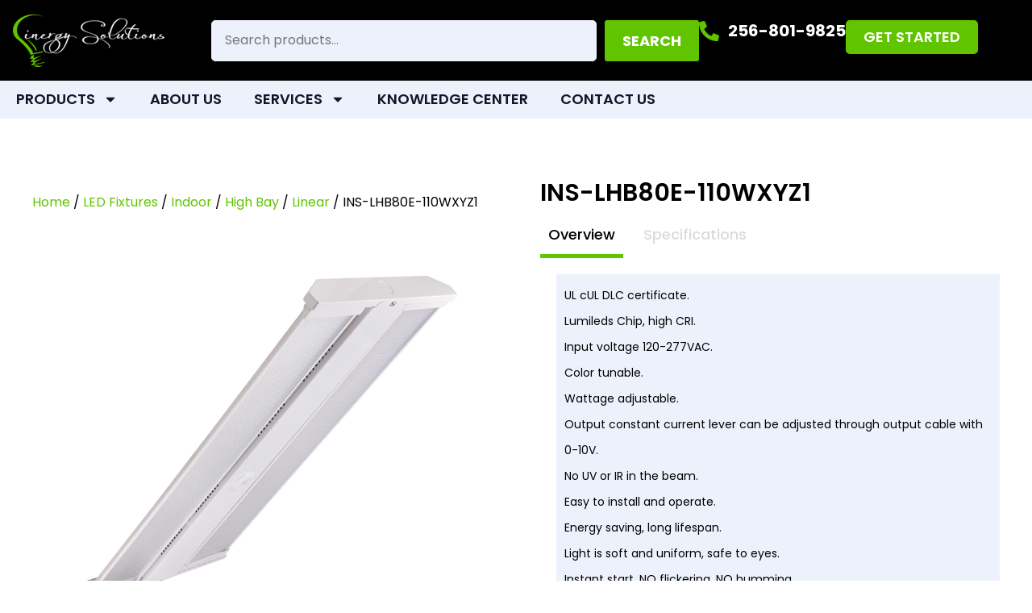

--- FILE ---
content_type: text/html; charset=UTF-8
request_url: https://inergysolutions.net/product/ins-lhb80e-110wxyz1/
body_size: 23851
content:
<!doctype html>
<html lang="en">
<head>
	<meta charset="UTF-8">
	<meta name="viewport" content="width=device-width, initial-scale=1">
	<link rel="profile" href="https://gmpg.org/xfn/11">
	<meta name='robots' content='index, follow, max-image-preview:large, max-snippet:-1, max-video-preview:-1' />

	<!-- This site is optimized with the Yoast SEO plugin v22.4 - https://yoast.com/wordpress/plugins/seo/ -->
	<title>INS-LHB80E-110WXYZ1 - inergysolutions</title>
	<link rel="canonical" href="https://inergysolutions.net/product/ins-lhb80e-110wxyz1/" />
	<meta property="og:locale" content="en_US" />
	<meta property="og:type" content="article" />
	<meta property="og:title" content="INS-LHB80E-110WXYZ1 - inergysolutions" />
	<meta property="og:description" content="UL cUL DLC certificate. Lumileds Chip, high CRI. Input voltage 120-277VAC. Color tunable. Wattage adjustable. Output constant current lever can be adjusted through output cable with 0-10V. No UV or IR in the beam. Easy to install and operate. Energy saving, long lifespan. Light is soft and uniform, safe to eyes. Instant start, NO flickering, [&hellip;]" />
	<meta property="og:url" content="https://inergysolutions.net/product/ins-lhb80e-110wxyz1/" />
	<meta property="og:site_name" content="inergysolutions" />
	<meta property="article:modified_time" content="2024-03-06T10:39:25+00:00" />
	<meta property="og:image" content="https://inergysolutions.net/wp-content/uploads/2024/03/INS-LHB80E-110WXYZ1.png.jpg" />
	<meta property="og:image:width" content="800" />
	<meta property="og:image:height" content="800" />
	<meta property="og:image:type" content="image/jpeg" />
	<meta name="twitter:card" content="summary_large_image" />
	<meta name="twitter:label1" content="Est. reading time" />
	<meta name="twitter:data1" content="1 minute" />
	<script type="application/ld+json" class="yoast-schema-graph">{"@context":"https://schema.org","@graph":[{"@type":"WebPage","@id":"https://inergysolutions.net/product/ins-lhb80e-110wxyz1/","url":"https://inergysolutions.net/product/ins-lhb80e-110wxyz1/","name":"INS-LHB80E-110WXYZ1 - inergysolutions","isPartOf":{"@id":"https://inergysolutions.net/#website"},"primaryImageOfPage":{"@id":"https://inergysolutions.net/product/ins-lhb80e-110wxyz1/#primaryimage"},"image":{"@id":"https://inergysolutions.net/product/ins-lhb80e-110wxyz1/#primaryimage"},"thumbnailUrl":"https://inergysolutions.net/wp-content/uploads/2024/03/INS-LHB80E-110WXYZ1.png.jpg","datePublished":"2023-12-26T07:02:00+00:00","dateModified":"2024-03-06T10:39:25+00:00","breadcrumb":{"@id":"https://inergysolutions.net/product/ins-lhb80e-110wxyz1/#breadcrumb"},"inLanguage":"en","potentialAction":[{"@type":"ReadAction","target":["https://inergysolutions.net/product/ins-lhb80e-110wxyz1/"]}]},{"@type":"ImageObject","inLanguage":"en","@id":"https://inergysolutions.net/product/ins-lhb80e-110wxyz1/#primaryimage","url":"https://inergysolutions.net/wp-content/uploads/2024/03/INS-LHB80E-110WXYZ1.png.jpg","contentUrl":"https://inergysolutions.net/wp-content/uploads/2024/03/INS-LHB80E-110WXYZ1.png.jpg","width":800,"height":800},{"@type":"BreadcrumbList","@id":"https://inergysolutions.net/product/ins-lhb80e-110wxyz1/#breadcrumb","itemListElement":[{"@type":"ListItem","position":1,"name":"Home","item":"https://inergysolutions.net/"},{"@type":"ListItem","position":2,"name":"Products","item":"https://inergysolutions.net/shop/"},{"@type":"ListItem","position":3,"name":"INS-LHB80E-110WXYZ1"}]},{"@type":"WebSite","@id":"https://inergysolutions.net/#website","url":"https://inergysolutions.net/","name":"inergysolutions","description":"","publisher":{"@id":"https://inergysolutions.net/#organization"},"potentialAction":[{"@type":"SearchAction","target":{"@type":"EntryPoint","urlTemplate":"https://inergysolutions.net/?s={search_term_string}"},"query-input":"required name=search_term_string"}],"inLanguage":"en"},{"@type":"Organization","@id":"https://inergysolutions.net/#organization","name":"inergysolutions","url":"https://inergysolutions.net/","logo":{"@type":"ImageObject","inLanguage":"en","@id":"https://inergysolutions.net/#/schema/logo/image/","url":"https://inergysolutions.net/wp-content/uploads/2023/02/inlogo.png","contentUrl":"https://inergysolutions.net/wp-content/uploads/2023/02/inlogo.png","width":200,"height":80,"caption":"inergysolutions"},"image":{"@id":"https://inergysolutions.net/#/schema/logo/image/"}}]}</script>
	<!-- / Yoast SEO plugin. -->


<link rel='dns-prefetch' href='//cdn.jsdelivr.net' />
<link rel="alternate" type="application/rss+xml" title="inergysolutions &raquo; Feed" href="https://inergysolutions.net/feed/" />
<link rel="alternate" type="application/rss+xml" title="inergysolutions &raquo; Comments Feed" href="https://inergysolutions.net/comments/feed/" />
<link rel="alternate" type="application/rss+xml" title="inergysolutions &raquo; INS-LHB80E-110WXYZ1 Comments Feed" href="https://inergysolutions.net/product/ins-lhb80e-110wxyz1/feed/" />
<script>
window._wpemojiSettings = {"baseUrl":"https:\/\/s.w.org\/images\/core\/emoji\/14.0.0\/72x72\/","ext":".png","svgUrl":"https:\/\/s.w.org\/images\/core\/emoji\/14.0.0\/svg\/","svgExt":".svg","source":{"concatemoji":"https:\/\/inergysolutions.net\/wp-includes\/js\/wp-emoji-release.min.js?ver=6.4.3"}};
/*! This file is auto-generated */
!function(i,n){var o,s,e;function c(e){try{var t={supportTests:e,timestamp:(new Date).valueOf()};sessionStorage.setItem(o,JSON.stringify(t))}catch(e){}}function p(e,t,n){e.clearRect(0,0,e.canvas.width,e.canvas.height),e.fillText(t,0,0);var t=new Uint32Array(e.getImageData(0,0,e.canvas.width,e.canvas.height).data),r=(e.clearRect(0,0,e.canvas.width,e.canvas.height),e.fillText(n,0,0),new Uint32Array(e.getImageData(0,0,e.canvas.width,e.canvas.height).data));return t.every(function(e,t){return e===r[t]})}function u(e,t,n){switch(t){case"flag":return n(e,"\ud83c\udff3\ufe0f\u200d\u26a7\ufe0f","\ud83c\udff3\ufe0f\u200b\u26a7\ufe0f")?!1:!n(e,"\ud83c\uddfa\ud83c\uddf3","\ud83c\uddfa\u200b\ud83c\uddf3")&&!n(e,"\ud83c\udff4\udb40\udc67\udb40\udc62\udb40\udc65\udb40\udc6e\udb40\udc67\udb40\udc7f","\ud83c\udff4\u200b\udb40\udc67\u200b\udb40\udc62\u200b\udb40\udc65\u200b\udb40\udc6e\u200b\udb40\udc67\u200b\udb40\udc7f");case"emoji":return!n(e,"\ud83e\udef1\ud83c\udffb\u200d\ud83e\udef2\ud83c\udfff","\ud83e\udef1\ud83c\udffb\u200b\ud83e\udef2\ud83c\udfff")}return!1}function f(e,t,n){var r="undefined"!=typeof WorkerGlobalScope&&self instanceof WorkerGlobalScope?new OffscreenCanvas(300,150):i.createElement("canvas"),a=r.getContext("2d",{willReadFrequently:!0}),o=(a.textBaseline="top",a.font="600 32px Arial",{});return e.forEach(function(e){o[e]=t(a,e,n)}),o}function t(e){var t=i.createElement("script");t.src=e,t.defer=!0,i.head.appendChild(t)}"undefined"!=typeof Promise&&(o="wpEmojiSettingsSupports",s=["flag","emoji"],n.supports={everything:!0,everythingExceptFlag:!0},e=new Promise(function(e){i.addEventListener("DOMContentLoaded",e,{once:!0})}),new Promise(function(t){var n=function(){try{var e=JSON.parse(sessionStorage.getItem(o));if("object"==typeof e&&"number"==typeof e.timestamp&&(new Date).valueOf()<e.timestamp+604800&&"object"==typeof e.supportTests)return e.supportTests}catch(e){}return null}();if(!n){if("undefined"!=typeof Worker&&"undefined"!=typeof OffscreenCanvas&&"undefined"!=typeof URL&&URL.createObjectURL&&"undefined"!=typeof Blob)try{var e="postMessage("+f.toString()+"("+[JSON.stringify(s),u.toString(),p.toString()].join(",")+"));",r=new Blob([e],{type:"text/javascript"}),a=new Worker(URL.createObjectURL(r),{name:"wpTestEmojiSupports"});return void(a.onmessage=function(e){c(n=e.data),a.terminate(),t(n)})}catch(e){}c(n=f(s,u,p))}t(n)}).then(function(e){for(var t in e)n.supports[t]=e[t],n.supports.everything=n.supports.everything&&n.supports[t],"flag"!==t&&(n.supports.everythingExceptFlag=n.supports.everythingExceptFlag&&n.supports[t]);n.supports.everythingExceptFlag=n.supports.everythingExceptFlag&&!n.supports.flag,n.DOMReady=!1,n.readyCallback=function(){n.DOMReady=!0}}).then(function(){return e}).then(function(){var e;n.supports.everything||(n.readyCallback(),(e=n.source||{}).concatemoji?t(e.concatemoji):e.wpemoji&&e.twemoji&&(t(e.twemoji),t(e.wpemoji)))}))}((window,document),window._wpemojiSettings);
</script>
<style id='wp-emoji-styles-inline-css'>

	img.wp-smiley, img.emoji {
		display: inline !important;
		border: none !important;
		box-shadow: none !important;
		height: 1em !important;
		width: 1em !important;
		margin: 0 0.07em !important;
		vertical-align: -0.1em !important;
		background: none !important;
		padding: 0 !important;
	}
</style>
<link rel='stylesheet' id='wp-block-library-css' href='https://inergysolutions.net/wp-includes/css/dist/block-library/style.min.css?ver=6.4.3' media='all' />
<style id='classic-theme-styles-inline-css'>
/*! This file is auto-generated */
.wp-block-button__link{color:#fff;background-color:#32373c;border-radius:9999px;box-shadow:none;text-decoration:none;padding:calc(.667em + 2px) calc(1.333em + 2px);font-size:1.125em}.wp-block-file__button{background:#32373c;color:#fff;text-decoration:none}
</style>
<style id='global-styles-inline-css'>
body{--wp--preset--color--black: #000000;--wp--preset--color--cyan-bluish-gray: #abb8c3;--wp--preset--color--white: #ffffff;--wp--preset--color--pale-pink: #f78da7;--wp--preset--color--vivid-red: #cf2e2e;--wp--preset--color--luminous-vivid-orange: #ff6900;--wp--preset--color--luminous-vivid-amber: #fcb900;--wp--preset--color--light-green-cyan: #7bdcb5;--wp--preset--color--vivid-green-cyan: #00d084;--wp--preset--color--pale-cyan-blue: #8ed1fc;--wp--preset--color--vivid-cyan-blue: #0693e3;--wp--preset--color--vivid-purple: #9b51e0;--wp--preset--gradient--vivid-cyan-blue-to-vivid-purple: linear-gradient(135deg,rgba(6,147,227,1) 0%,rgb(155,81,224) 100%);--wp--preset--gradient--light-green-cyan-to-vivid-green-cyan: linear-gradient(135deg,rgb(122,220,180) 0%,rgb(0,208,130) 100%);--wp--preset--gradient--luminous-vivid-amber-to-luminous-vivid-orange: linear-gradient(135deg,rgba(252,185,0,1) 0%,rgba(255,105,0,1) 100%);--wp--preset--gradient--luminous-vivid-orange-to-vivid-red: linear-gradient(135deg,rgba(255,105,0,1) 0%,rgb(207,46,46) 100%);--wp--preset--gradient--very-light-gray-to-cyan-bluish-gray: linear-gradient(135deg,rgb(238,238,238) 0%,rgb(169,184,195) 100%);--wp--preset--gradient--cool-to-warm-spectrum: linear-gradient(135deg,rgb(74,234,220) 0%,rgb(151,120,209) 20%,rgb(207,42,186) 40%,rgb(238,44,130) 60%,rgb(251,105,98) 80%,rgb(254,248,76) 100%);--wp--preset--gradient--blush-light-purple: linear-gradient(135deg,rgb(255,206,236) 0%,rgb(152,150,240) 100%);--wp--preset--gradient--blush-bordeaux: linear-gradient(135deg,rgb(254,205,165) 0%,rgb(254,45,45) 50%,rgb(107,0,62) 100%);--wp--preset--gradient--luminous-dusk: linear-gradient(135deg,rgb(255,203,112) 0%,rgb(199,81,192) 50%,rgb(65,88,208) 100%);--wp--preset--gradient--pale-ocean: linear-gradient(135deg,rgb(255,245,203) 0%,rgb(182,227,212) 50%,rgb(51,167,181) 100%);--wp--preset--gradient--electric-grass: linear-gradient(135deg,rgb(202,248,128) 0%,rgb(113,206,126) 100%);--wp--preset--gradient--midnight: linear-gradient(135deg,rgb(2,3,129) 0%,rgb(40,116,252) 100%);--wp--preset--font-size--small: 13px;--wp--preset--font-size--medium: 20px;--wp--preset--font-size--large: 36px;--wp--preset--font-size--x-large: 42px;--wp--preset--spacing--20: 0.44rem;--wp--preset--spacing--30: 0.67rem;--wp--preset--spacing--40: 1rem;--wp--preset--spacing--50: 1.5rem;--wp--preset--spacing--60: 2.25rem;--wp--preset--spacing--70: 3.38rem;--wp--preset--spacing--80: 5.06rem;--wp--preset--shadow--natural: 6px 6px 9px rgba(0, 0, 0, 0.2);--wp--preset--shadow--deep: 12px 12px 50px rgba(0, 0, 0, 0.4);--wp--preset--shadow--sharp: 6px 6px 0px rgba(0, 0, 0, 0.2);--wp--preset--shadow--outlined: 6px 6px 0px -3px rgba(255, 255, 255, 1), 6px 6px rgba(0, 0, 0, 1);--wp--preset--shadow--crisp: 6px 6px 0px rgba(0, 0, 0, 1);}:where(.is-layout-flex){gap: 0.5em;}:where(.is-layout-grid){gap: 0.5em;}body .is-layout-flow > .alignleft{float: left;margin-inline-start: 0;margin-inline-end: 2em;}body .is-layout-flow > .alignright{float: right;margin-inline-start: 2em;margin-inline-end: 0;}body .is-layout-flow > .aligncenter{margin-left: auto !important;margin-right: auto !important;}body .is-layout-constrained > .alignleft{float: left;margin-inline-start: 0;margin-inline-end: 2em;}body .is-layout-constrained > .alignright{float: right;margin-inline-start: 2em;margin-inline-end: 0;}body .is-layout-constrained > .aligncenter{margin-left: auto !important;margin-right: auto !important;}body .is-layout-constrained > :where(:not(.alignleft):not(.alignright):not(.alignfull)){max-width: var(--wp--style--global--content-size);margin-left: auto !important;margin-right: auto !important;}body .is-layout-constrained > .alignwide{max-width: var(--wp--style--global--wide-size);}body .is-layout-flex{display: flex;}body .is-layout-flex{flex-wrap: wrap;align-items: center;}body .is-layout-flex > *{margin: 0;}body .is-layout-grid{display: grid;}body .is-layout-grid > *{margin: 0;}:where(.wp-block-columns.is-layout-flex){gap: 2em;}:where(.wp-block-columns.is-layout-grid){gap: 2em;}:where(.wp-block-post-template.is-layout-flex){gap: 1.25em;}:where(.wp-block-post-template.is-layout-grid){gap: 1.25em;}.has-black-color{color: var(--wp--preset--color--black) !important;}.has-cyan-bluish-gray-color{color: var(--wp--preset--color--cyan-bluish-gray) !important;}.has-white-color{color: var(--wp--preset--color--white) !important;}.has-pale-pink-color{color: var(--wp--preset--color--pale-pink) !important;}.has-vivid-red-color{color: var(--wp--preset--color--vivid-red) !important;}.has-luminous-vivid-orange-color{color: var(--wp--preset--color--luminous-vivid-orange) !important;}.has-luminous-vivid-amber-color{color: var(--wp--preset--color--luminous-vivid-amber) !important;}.has-light-green-cyan-color{color: var(--wp--preset--color--light-green-cyan) !important;}.has-vivid-green-cyan-color{color: var(--wp--preset--color--vivid-green-cyan) !important;}.has-pale-cyan-blue-color{color: var(--wp--preset--color--pale-cyan-blue) !important;}.has-vivid-cyan-blue-color{color: var(--wp--preset--color--vivid-cyan-blue) !important;}.has-vivid-purple-color{color: var(--wp--preset--color--vivid-purple) !important;}.has-black-background-color{background-color: var(--wp--preset--color--black) !important;}.has-cyan-bluish-gray-background-color{background-color: var(--wp--preset--color--cyan-bluish-gray) !important;}.has-white-background-color{background-color: var(--wp--preset--color--white) !important;}.has-pale-pink-background-color{background-color: var(--wp--preset--color--pale-pink) !important;}.has-vivid-red-background-color{background-color: var(--wp--preset--color--vivid-red) !important;}.has-luminous-vivid-orange-background-color{background-color: var(--wp--preset--color--luminous-vivid-orange) !important;}.has-luminous-vivid-amber-background-color{background-color: var(--wp--preset--color--luminous-vivid-amber) !important;}.has-light-green-cyan-background-color{background-color: var(--wp--preset--color--light-green-cyan) !important;}.has-vivid-green-cyan-background-color{background-color: var(--wp--preset--color--vivid-green-cyan) !important;}.has-pale-cyan-blue-background-color{background-color: var(--wp--preset--color--pale-cyan-blue) !important;}.has-vivid-cyan-blue-background-color{background-color: var(--wp--preset--color--vivid-cyan-blue) !important;}.has-vivid-purple-background-color{background-color: var(--wp--preset--color--vivid-purple) !important;}.has-black-border-color{border-color: var(--wp--preset--color--black) !important;}.has-cyan-bluish-gray-border-color{border-color: var(--wp--preset--color--cyan-bluish-gray) !important;}.has-white-border-color{border-color: var(--wp--preset--color--white) !important;}.has-pale-pink-border-color{border-color: var(--wp--preset--color--pale-pink) !important;}.has-vivid-red-border-color{border-color: var(--wp--preset--color--vivid-red) !important;}.has-luminous-vivid-orange-border-color{border-color: var(--wp--preset--color--luminous-vivid-orange) !important;}.has-luminous-vivid-amber-border-color{border-color: var(--wp--preset--color--luminous-vivid-amber) !important;}.has-light-green-cyan-border-color{border-color: var(--wp--preset--color--light-green-cyan) !important;}.has-vivid-green-cyan-border-color{border-color: var(--wp--preset--color--vivid-green-cyan) !important;}.has-pale-cyan-blue-border-color{border-color: var(--wp--preset--color--pale-cyan-blue) !important;}.has-vivid-cyan-blue-border-color{border-color: var(--wp--preset--color--vivid-cyan-blue) !important;}.has-vivid-purple-border-color{border-color: var(--wp--preset--color--vivid-purple) !important;}.has-vivid-cyan-blue-to-vivid-purple-gradient-background{background: var(--wp--preset--gradient--vivid-cyan-blue-to-vivid-purple) !important;}.has-light-green-cyan-to-vivid-green-cyan-gradient-background{background: var(--wp--preset--gradient--light-green-cyan-to-vivid-green-cyan) !important;}.has-luminous-vivid-amber-to-luminous-vivid-orange-gradient-background{background: var(--wp--preset--gradient--luminous-vivid-amber-to-luminous-vivid-orange) !important;}.has-luminous-vivid-orange-to-vivid-red-gradient-background{background: var(--wp--preset--gradient--luminous-vivid-orange-to-vivid-red) !important;}.has-very-light-gray-to-cyan-bluish-gray-gradient-background{background: var(--wp--preset--gradient--very-light-gray-to-cyan-bluish-gray) !important;}.has-cool-to-warm-spectrum-gradient-background{background: var(--wp--preset--gradient--cool-to-warm-spectrum) !important;}.has-blush-light-purple-gradient-background{background: var(--wp--preset--gradient--blush-light-purple) !important;}.has-blush-bordeaux-gradient-background{background: var(--wp--preset--gradient--blush-bordeaux) !important;}.has-luminous-dusk-gradient-background{background: var(--wp--preset--gradient--luminous-dusk) !important;}.has-pale-ocean-gradient-background{background: var(--wp--preset--gradient--pale-ocean) !important;}.has-electric-grass-gradient-background{background: var(--wp--preset--gradient--electric-grass) !important;}.has-midnight-gradient-background{background: var(--wp--preset--gradient--midnight) !important;}.has-small-font-size{font-size: var(--wp--preset--font-size--small) !important;}.has-medium-font-size{font-size: var(--wp--preset--font-size--medium) !important;}.has-large-font-size{font-size: var(--wp--preset--font-size--large) !important;}.has-x-large-font-size{font-size: var(--wp--preset--font-size--x-large) !important;}
.wp-block-navigation a:where(:not(.wp-element-button)){color: inherit;}
:where(.wp-block-post-template.is-layout-flex){gap: 1.25em;}:where(.wp-block-post-template.is-layout-grid){gap: 1.25em;}
:where(.wp-block-columns.is-layout-flex){gap: 2em;}:where(.wp-block-columns.is-layout-grid){gap: 2em;}
.wp-block-pullquote{font-size: 1.5em;line-height: 1.6;}
</style>
<link rel='stylesheet' id='photoswipe-css' href='https://inergysolutions.net/wp-content/plugins/woocommerce/assets/css/photoswipe/photoswipe.min.css?ver=8.7.0' media='all' />
<link rel='stylesheet' id='photoswipe-default-skin-css' href='https://inergysolutions.net/wp-content/plugins/woocommerce/assets/css/photoswipe/default-skin/default-skin.min.css?ver=8.7.0' media='all' />
<link rel='stylesheet' id='woocommerce-layout-css' href='https://inergysolutions.net/wp-content/plugins/woocommerce/assets/css/woocommerce-layout.css?ver=8.7.0' media='all' />
<link rel='stylesheet' id='woocommerce-smallscreen-css' href='https://inergysolutions.net/wp-content/plugins/woocommerce/assets/css/woocommerce-smallscreen.css?ver=8.7.0' media='only screen and (max-width: 768px)' />
<link rel='stylesheet' id='woocommerce-general-css' href='https://inergysolutions.net/wp-content/plugins/woocommerce/assets/css/woocommerce.css?ver=8.7.0' media='all' />
<style id='woocommerce-inline-inline-css'>
.woocommerce form .form-row .required { visibility: visible; }
</style>
<link rel='stylesheet' id='parent-style-css' href='https://inergysolutions.net/wp-content/themes/hello-elementor/style.css?ver=6.4.3' media='all' />
<link rel='stylesheet' id='hello-elementor-css' href='https://inergysolutions.net/wp-content/themes/hello-elementor/style.min.css?ver=3.0.1' media='all' />
<link rel='stylesheet' id='hello-elementor-theme-style-css' href='https://inergysolutions.net/wp-content/themes/hello-elementor/theme.min.css?ver=3.0.1' media='all' />
<link rel='stylesheet' id='hello-elementor-header-footer-css' href='https://inergysolutions.net/wp-content/themes/hello-elementor/header-footer.min.css?ver=3.0.1' media='all' />
<link rel='stylesheet' id='elementor-frontend-css' href='https://inergysolutions.net/wp-content/plugins/elementor/assets/css/frontend-lite.min.css?ver=3.20.3' media='all' />
<link rel='stylesheet' id='elementor-post-350-css' href='https://inergysolutions.net/wp-content/uploads/elementor/css/post-350.css?ver=1712211278' media='all' />
<link rel='stylesheet' id='swiper-css' href='https://inergysolutions.net/wp-content/plugins/elementor/assets/lib/swiper/v8/css/swiper.min.css?ver=8.4.5' media='all' />
<link rel='stylesheet' id='elementor-pro-css' href='https://inergysolutions.net/wp-content/plugins/elementor-pro/assets/css/frontend-lite.min.css?ver=3.20.0' media='all' />
<link rel='stylesheet' id='uael-frontend-css' href='https://inergysolutions.net/wp-content/plugins/ultimate-elementor/assets/min-css/uael-frontend.min.css?ver=1.36.30' media='all' />
<link rel='stylesheet' id='elementor-post-367-css' href='https://inergysolutions.net/wp-content/uploads/elementor/css/post-367.css?ver=1712211278' media='all' />
<link rel='stylesheet' id='elementor-post-72-css' href='https://inergysolutions.net/wp-content/uploads/elementor/css/post-72.css?ver=1712211278' media='all' />
<link rel='stylesheet' id='elementor-post-1762-css' href='https://inergysolutions.net/wp-content/uploads/elementor/css/post-1762.css?ver=1712223622' media='all' />
<link rel='stylesheet' id='elementor-post-3362-css' href='https://inergysolutions.net/wp-content/uploads/elementor/css/post-3362.css?ver=1712211279' media='all' />
<link rel='stylesheet' id='elementor-post-3169-css' href='https://inergysolutions.net/wp-content/uploads/elementor/css/post-3169.css?ver=1712211279' media='all' />
<link rel='stylesheet' id='fancybox-css-css' href='https://cdn.jsdelivr.net/npm/@fancyapps/ui@5.0/dist/fancybox/fancybox.css?ver=6.4.3' media='all' />
<link rel='stylesheet' id='jquery-ui-css-css' href='https://inergysolutions.net/wp-content/themes/hello-elementor-child/style.css?ver=6.4.3' media='all' />
<link rel='stylesheet' id='google-fonts-1-css' href='https://fonts.googleapis.com/css?family=Poppins%3A100%2C100italic%2C200%2C200italic%2C300%2C300italic%2C400%2C400italic%2C500%2C500italic%2C600%2C600italic%2C700%2C700italic%2C800%2C800italic%2C900%2C900italic%7CRubik%3A100%2C100italic%2C200%2C200italic%2C300%2C300italic%2C400%2C400italic%2C500%2C500italic%2C600%2C600italic%2C700%2C700italic%2C800%2C800italic%2C900%2C900italic&#038;display=swap&#038;ver=6.4.3' media='all' />
<link rel="preconnect" href="https://fonts.gstatic.com/" crossorigin><script src="https://inergysolutions.net/wp-includes/js/jquery/jquery.min.js?ver=3.7.1" id="jquery-core-js"></script>
<script src="https://inergysolutions.net/wp-includes/js/jquery/jquery-migrate.min.js?ver=3.4.1" id="jquery-migrate-js"></script>
<script src="https://inergysolutions.net/wp-content/plugins/woocommerce/assets/js/zoom/jquery.zoom.min.js?ver=1.7.21-wc.8.7.0" id="zoom-js" defer data-wp-strategy="defer"></script>
<script src="https://inergysolutions.net/wp-content/plugins/woocommerce/assets/js/flexslider/jquery.flexslider.min.js?ver=2.7.2-wc.8.7.0" id="flexslider-js" defer data-wp-strategy="defer"></script>
<script src="https://inergysolutions.net/wp-content/plugins/woocommerce/assets/js/photoswipe/photoswipe.min.js?ver=4.1.1-wc.8.7.0" id="photoswipe-js" defer data-wp-strategy="defer"></script>
<script src="https://inergysolutions.net/wp-content/plugins/woocommerce/assets/js/photoswipe/photoswipe-ui-default.min.js?ver=4.1.1-wc.8.7.0" id="photoswipe-ui-default-js" defer data-wp-strategy="defer"></script>
<script id="wc-single-product-js-extra">
var wc_single_product_params = {"i18n_required_rating_text":"Please select a rating","review_rating_required":"yes","flexslider":{"rtl":false,"animation":"slide","smoothHeight":true,"directionNav":false,"controlNav":"thumbnails","slideshow":false,"animationSpeed":500,"animationLoop":false,"allowOneSlide":false},"zoom_enabled":"1","zoom_options":[],"photoswipe_enabled":"1","photoswipe_options":{"shareEl":false,"closeOnScroll":false,"history":false,"hideAnimationDuration":0,"showAnimationDuration":0},"flexslider_enabled":"1"};
</script>
<script src="https://inergysolutions.net/wp-content/plugins/woocommerce/assets/js/frontend/single-product.min.js?ver=8.7.0" id="wc-single-product-js" defer data-wp-strategy="defer"></script>
<script src="https://inergysolutions.net/wp-content/plugins/woocommerce/assets/js/jquery-blockui/jquery.blockUI.min.js?ver=2.7.0-wc.8.7.0" id="jquery-blockui-js" defer data-wp-strategy="defer"></script>
<script src="https://inergysolutions.net/wp-content/plugins/woocommerce/assets/js/js-cookie/js.cookie.min.js?ver=2.1.4-wc.8.7.0" id="js-cookie-js" defer data-wp-strategy="defer"></script>
<script id="woocommerce-js-extra">
var woocommerce_params = {"ajax_url":"\/wp-admin\/admin-ajax.php","wc_ajax_url":"\/?wc-ajax=%%endpoint%%"};
</script>
<script src="https://inergysolutions.net/wp-content/plugins/woocommerce/assets/js/frontend/woocommerce.min.js?ver=8.7.0" id="woocommerce-js" defer data-wp-strategy="defer"></script>
<link rel="https://api.w.org/" href="https://inergysolutions.net/wp-json/" /><link rel="alternate" type="application/json" href="https://inergysolutions.net/wp-json/wp/v2/product/3884" /><link rel="EditURI" type="application/rsd+xml" title="RSD" href="https://inergysolutions.net/xmlrpc.php?rsd" />
<meta name="generator" content="WordPress 6.4.3" />
<meta name="generator" content="WooCommerce 8.7.0" />
<link rel='shortlink' href='https://inergysolutions.net/?p=3884' />
<link rel="alternate" type="application/json+oembed" href="https://inergysolutions.net/wp-json/oembed/1.0/embed?url=https%3A%2F%2Finergysolutions.net%2Fproduct%2Fins-lhb80e-110wxyz1%2F" />
<link rel="alternate" type="text/xml+oembed" href="https://inergysolutions.net/wp-json/oembed/1.0/embed?url=https%3A%2F%2Finergysolutions.net%2Fproduct%2Fins-lhb80e-110wxyz1%2F&#038;format=xml" />
	<noscript><style>.woocommerce-product-gallery{ opacity: 1 !important; }</style></noscript>
	<meta name="generator" content="Elementor 3.20.3; features: e_optimized_assets_loading, e_optimized_css_loading, e_font_icon_svg, additional_custom_breakpoints, block_editor_assets_optimize, e_image_loading_optimization; settings: css_print_method-external, google_font-enabled, font_display-swap">
<link rel="icon" href="https://inergysolutions.net/wp-content/uploads/2023/02/inlogo-100x100.jpg" sizes="32x32" />
<link rel="icon" href="https://inergysolutions.net/wp-content/uploads/2023/02/inlogo.jpg" sizes="192x192" />
<link rel="apple-touch-icon" href="https://inergysolutions.net/wp-content/uploads/2023/02/inlogo.jpg" />
<meta name="msapplication-TileImage" content="https://inergysolutions.net/wp-content/uploads/2023/02/inlogo.jpg" />
		<style id="wp-custom-css">
			.service-col .elementor-cta__content {
	position:relative;
}
.service-col .elementor-cta__content:after {
	content:"";
	position:absolute;
	left:0;
	right:0;
	bottom:0;
	height:130px;
	background: linear-gradient(0deg, rgba(0,0,0,1) 0%, rgba(0,0,0,0) 100%);
}
.service-col .elementor-cta__content h2 {
	position:relative;
	z-index:2
}
.serch-setting .elementor-search-form__container {
    background: transparent;
}
.list-page-specifications table {
	border:none;
}
.list-page-specifications table td, .list-page-specifications table th {
	padding:3px;
	background:#fff !important;
	font-size:12px;
}
.description-tab table td {
	padding:3px;
	font-size:13px;
}

.list-page-specifications ul {
	margin:0;
	padding:0;
	font-size:12px;
	list-style:none;
}
.list-page-specifications ul li+li {
	margin-top:7px
}
.description-tab .elementor-tab-content ul {
	margin:0;
	padding:10px;
	font-size:14px;
	list-style:none;
	background:#edf1fc
}
.description-tab .elementor-tab-content ul li {
	display:flex;
}
.description-tab .elementor-tab-content ul li b {
flex:0 0 30%;
}
.table-design-product td {
    padding: 4px;
    background: transparent !important;
	 font-size:12px;
}
.product-image-css img {
    height: 200px !important;
    object-fit: contain;
}
.button-set {
    display: flex;
    justify-content: space-between;
}
.button-set a {
    background: #000;
    color: #fff;
    width: 48%;
    text-align: center;
    padding: 5px 10px;
    font-size: 15px;
    border-radius: 3px;
}
.UL-SET-DESIGN li:before {
    content: "✔";
    margin-right: 9px;
    position: absolute;
    left: -40px;
    top: 5px;
    bottom: 0;
    display: flex;
    align-items: center;
    background: #16c60c;
    padding: 6px;
    border-radius: 1px;
}
.UL-SET-DESIGN li {
    position: relative;
}
.UL-SET-DESIGN {
    LIST-STYLE: none;
    padding: 0;
    line-height: 1.8em;
    font-size: 18px;
    padding-left: 35px;
	
}		</style>
		</head>
<body class="product-template-default single single-product postid-3884 wp-custom-logo theme-hello-elementor woocommerce woocommerce-page woocommerce-no-js elementor-default elementor-template-full-width elementor-kit-350 elementor-page-1762">


<a class="skip-link screen-reader-text" href="#content">Skip to content</a>

		<div data-elementor-type="header" data-elementor-id="367" class="elementor elementor-367 elementor-location-header" data-elementor-post-type="elementor_library">
			<div class="elementor-element elementor-element-12f8416 e-con-full elementor-hidden-tablet elementor-hidden-mobile e-flex e-con e-parent" data-id="12f8416" data-element_type="container" data-settings="{&quot;background_background&quot;:&quot;classic&quot;}" data-core-v316-plus="true">
		<div class="elementor-element elementor-element-af57d91 e-flex e-con-boxed e-con e-child" data-id="af57d91" data-element_type="container">
					<div class="e-con-inner">
		<div class="elementor-element elementor-element-18f74eb e-con-full e-flex e-con e-child" data-id="18f74eb" data-element_type="container">
				<div class="elementor-element elementor-element-3ef2a46 elementor-widget elementor-widget-theme-site-logo elementor-widget-image" data-id="3ef2a46" data-element_type="widget" data-widget_type="theme-site-logo.default">
				<div class="elementor-widget-container">
			<style>/*! elementor - v3.20.0 - 26-03-2024 */
.elementor-widget-image{text-align:center}.elementor-widget-image a{display:inline-block}.elementor-widget-image a img[src$=".svg"]{width:48px}.elementor-widget-image img{vertical-align:middle;display:inline-block}</style>						<a href="https://inergysolutions.net">
			<img width="200" height="80" src="https://inergysolutions.net/wp-content/uploads/2023/02/inlogo.png" class="attachment-full size-full wp-image-314" alt="" />				</a>
									</div>
				</div>
				</div>
		<div class="elementor-element elementor-element-61ce598 elementor-hidden-mobile e-con-full e-flex e-con e-child" data-id="61ce598" data-element_type="container">
		<div class="elementor-element elementor-element-df32cac e-con-full e-flex e-con e-child" data-id="df32cac" data-element_type="container">
				<div class="elementor-element elementor-element-fe3232b header-search elementor-widget elementor-widget-wp-widget-woocommerce_product_search" data-id="fe3232b" data-element_type="widget" data-widget_type="wp-widget-woocommerce_product_search.default">
				<div class="elementor-widget-container">
			<div class="woocommerce widget_product_search"><form role="search" method="get" class="woocommerce-product-search" action="https://inergysolutions.net/">
	<label class="screen-reader-text" for="woocommerce-product-search-field-0">Search for:</label>
	<input type="search" id="woocommerce-product-search-field-0" class="search-field" placeholder="Search products&hellip;" value="" name="s" />
	<button type="submit" value="Search" class="">Search</button>
	<input type="hidden" name="post_type" value="product" />
</form>
</div>		</div>
				</div>
				</div>
		<div class="elementor-element elementor-element-688fbe0 e-con-full e-flex e-con e-child" data-id="688fbe0" data-element_type="container">
				<div class="elementor-element elementor-element-9b72ed4 elementor-align-center HEADER-NUMBER elementor-mobile-align-center elementor-icon-list--layout-traditional elementor-list-item-link-full_width elementor-widget elementor-widget-icon-list" data-id="9b72ed4" data-element_type="widget" data-widget_type="icon-list.default">
				<div class="elementor-widget-container">
			<link rel="stylesheet" href="https://inergysolutions.net/wp-content/plugins/elementor/assets/css/widget-icon-list.min.css">		<ul class="elementor-icon-list-items">
							<li class="elementor-icon-list-item">
											<a href="tel:256-801-9825">

												<span class="elementor-icon-list-icon">
							<svg aria-hidden="true" class="e-font-icon-svg e-fas-phone-alt" viewBox="0 0 512 512" xmlns="http://www.w3.org/2000/svg"><path d="M497.39 361.8l-112-48a24 24 0 0 0-28 6.9l-49.6 60.6A370.66 370.66 0 0 1 130.6 204.11l60.6-49.6a23.94 23.94 0 0 0 6.9-28l-48-112A24.16 24.16 0 0 0 122.6.61l-104 24A24 24 0 0 0 0 48c0 256.5 207.9 464 464 464a24 24 0 0 0 23.4-18.6l24-104a24.29 24.29 0 0 0-14.01-27.6z"></path></svg>						</span>
										<span class="elementor-icon-list-text">256-801-9825</span>
											</a>
									</li>
						</ul>
				</div>
				</div>
				<div class="elementor-element elementor-element-2d245ae elementor-align-justify elementor-widget elementor-widget-button" data-id="2d245ae" data-element_type="widget" data-widget_type="button.default">
				<div class="elementor-widget-container">
					<div class="elementor-button-wrapper">
			<a class="elementor-button elementor-button-link elementor-size-md" href="https://inergysolutions.net/contact-us/">
						<span class="elementor-button-content-wrapper">
						<span class="elementor-button-text">Get Started</span>
		</span>
					</a>
		</div>
				</div>
				</div>
				</div>
				</div>
					</div>
				</div>
		<div class="elementor-element elementor-element-8530d72 elementor-hidden-mobile e-flex e-con-boxed e-con e-child" data-id="8530d72" data-element_type="container" data-settings="{&quot;background_background&quot;:&quot;classic&quot;}">
					<div class="e-con-inner">
				<div class="elementor-element elementor-element-b8efe05 elementor-nav-menu--stretch elementor-nav-menu__align-start elementor-nav-menu--dropdown-tablet elementor-nav-menu__text-align-aside elementor-nav-menu--toggle elementor-nav-menu--burger elementor-widget elementor-widget-nav-menu" data-id="b8efe05" data-element_type="widget" data-settings="{&quot;full_width&quot;:&quot;stretch&quot;,&quot;layout&quot;:&quot;horizontal&quot;,&quot;submenu_icon&quot;:{&quot;value&quot;:&quot;&lt;svg class=\&quot;e-font-icon-svg e-fas-caret-down\&quot; viewBox=\&quot;0 0 320 512\&quot; xmlns=\&quot;http:\/\/www.w3.org\/2000\/svg\&quot;&gt;&lt;path d=\&quot;M31.3 192h257.3c17.8 0 26.7 21.5 14.1 34.1L174.1 354.8c-7.8 7.8-20.5 7.8-28.3 0L17.2 226.1C4.6 213.5 13.5 192 31.3 192z\&quot;&gt;&lt;\/path&gt;&lt;\/svg&gt;&quot;,&quot;library&quot;:&quot;fa-solid&quot;},&quot;toggle&quot;:&quot;burger&quot;}" data-widget_type="nav-menu.default">
				<div class="elementor-widget-container">
			<link rel="stylesheet" href="https://inergysolutions.net/wp-content/plugins/elementor-pro/assets/css/widget-nav-menu.min.css">			<nav class="elementor-nav-menu--main elementor-nav-menu__container elementor-nav-menu--layout-horizontal e--pointer-none">
				<ul id="menu-1-b8efe05" class="elementor-nav-menu"><li class="menu-item menu-item-type-post_type menu-item-object-page menu-item-has-children menu-item-3245"><a href="https://inergysolutions.net/products/" class="elementor-item">Products</a>
<ul class="sub-menu elementor-nav-menu--dropdown">
	<li class="menu-item menu-item-type-taxonomy menu-item-object-product_cat current-product-ancestor current-menu-parent current-product-parent menu-item-has-children menu-item-3203"><a href="https://inergysolutions.net/product-category/led-fixtures/" class="elementor-sub-item">LED Fixtures</a>
	<ul class="sub-menu elementor-nav-menu--dropdown">
		<li class="menu-item menu-item-type-taxonomy menu-item-object-product_cat menu-item-has-children menu-item-3204"><a href="https://inergysolutions.net/product-category/led-fixtures/emergency-exit/" class="elementor-sub-item">Emergency &amp; Exit</a>
		<ul class="sub-menu elementor-nav-menu--dropdown">
			<li class="menu-item menu-item-type-taxonomy menu-item-object-product_cat menu-item-3205"><a href="https://inergysolutions.net/product-category/led-fixtures/emergency-exit/emergency-lights/" class="elementor-sub-item">Emergency Lights</a></li>
			<li class="menu-item menu-item-type-taxonomy menu-item-object-product_cat menu-item-3206"><a href="https://inergysolutions.net/product-category/led-fixtures/emergency-exit/exit-emergency-combo-lights/" class="elementor-sub-item">Exit / Emergency Combo Lights</a></li>
			<li class="menu-item menu-item-type-taxonomy menu-item-object-product_cat menu-item-3207"><a href="https://inergysolutions.net/product-category/led-fixtures/emergency-exit/exit-lights/" class="elementor-sub-item">Exit Lights</a></li>
		</ul>
</li>
		<li class="menu-item menu-item-type-taxonomy menu-item-object-product_cat current-product-ancestor current-menu-parent current-product-parent menu-item-has-children menu-item-3208"><a href="https://inergysolutions.net/product-category/led-fixtures/indoor/" class="elementor-sub-item">Indoor</a>
		<ul class="sub-menu elementor-nav-menu--dropdown">
			<li class="menu-item menu-item-type-taxonomy menu-item-object-product_cat menu-item-3209"><a href="https://inergysolutions.net/product-category/led-fixtures/indoor/downlights/" class="elementor-sub-item">Downlights</a></li>
			<li class="menu-item menu-item-type-taxonomy menu-item-object-product_cat menu-item-3212"><a href="https://inergysolutions.net/product-category/led-fixtures/indoor/flat-panel/" class="elementor-sub-item">Flat Panel</a></li>
			<li class="menu-item menu-item-type-taxonomy menu-item-object-product_cat menu-item-3213"><a href="https://inergysolutions.net/product-category/led-fixtures/indoor/healthcare-lighting/" class="elementor-sub-item">Healthcare Lighting</a></li>
			<li class="menu-item menu-item-type-taxonomy menu-item-object-product_cat current-product-ancestor current-menu-parent current-product-parent menu-item-has-children menu-item-3214"><a href="https://inergysolutions.net/product-category/led-fixtures/indoor/high-bay/" class="elementor-sub-item">High Bay</a>
			<ul class="sub-menu elementor-nav-menu--dropdown">
				<li class="menu-item menu-item-type-taxonomy menu-item-object-product_cat current-product-ancestor current-menu-parent current-product-parent menu-item-3215"><a href="https://inergysolutions.net/product-category/led-fixtures/indoor/high-bay/linear/" class="elementor-sub-item">Linear</a></li>
				<li class="menu-item menu-item-type-taxonomy menu-item-object-product_cat menu-item-3216"><a href="https://inergysolutions.net/product-category/led-fixtures/indoor/high-bay/round-high-bay/" class="elementor-sub-item">Round</a></li>
			</ul>
</li>
			<li class="menu-item menu-item-type-taxonomy menu-item-object-product_cat menu-item-5447"><a href="https://inergysolutions.net/product-category/led-fixtures/indoor/linear-fixtures/" class="elementor-sub-item">Linear Fixtures</a></li>
			<li class="menu-item menu-item-type-taxonomy menu-item-object-product_cat menu-item-3242"><a href="https://inergysolutions.net/product-category/led-fixtures/indoor/strip-lights/" class="elementor-sub-item">Strip Lights</a></li>
			<li class="menu-item menu-item-type-taxonomy menu-item-object-product_cat menu-item-3243"><a href="https://inergysolutions.net/product-category/led-fixtures/indoor/surface-flush-mount/" class="elementor-sub-item">Surface / Flush Mount</a></li>
			<li class="menu-item menu-item-type-taxonomy menu-item-object-product_cat menu-item-3244"><a href="https://inergysolutions.net/product-category/led-fixtures/indoor/troffers/" class="elementor-sub-item">Troffers</a></li>
		</ul>
</li>
		<li class="menu-item menu-item-type-taxonomy menu-item-object-product_cat menu-item-has-children menu-item-3217"><a href="https://inergysolutions.net/product-category/led-fixtures/outdoor/" class="elementor-sub-item">Outdoor</a>
		<ul class="sub-menu elementor-nav-menu--dropdown">
			<li class="menu-item menu-item-type-taxonomy menu-item-object-product_cat menu-item-3218"><a href="https://inergysolutions.net/product-category/led-fixtures/outdoor/area-pole-light/" class="elementor-sub-item">Area / Pole Light</a></li>
			<li class="menu-item menu-item-type-taxonomy menu-item-object-product_cat menu-item-3219"><a href="https://inergysolutions.net/product-category/led-fixtures/outdoor/bollards/" class="elementor-sub-item">Bollards</a></li>
			<li class="menu-item menu-item-type-taxonomy menu-item-object-product_cat menu-item-3220"><a href="https://inergysolutions.net/product-category/led-fixtures/outdoor/floods-bullet-lights/" class="elementor-sub-item">Floods / Bullet Lights</a></li>
			<li class="menu-item menu-item-type-taxonomy menu-item-object-product_cat menu-item-3221"><a href="https://inergysolutions.net/product-category/led-fixtures/outdoor/hazardous/" class="elementor-sub-item">Hazardous</a></li>
			<li class="menu-item menu-item-type-taxonomy menu-item-object-product_cat menu-item-3222"><a href="https://inergysolutions.net/product-category/led-fixtures/outdoor/parking-garage-canopy/" class="elementor-sub-item">Parking Garage / Canopy</a></li>
			<li class="menu-item menu-item-type-taxonomy menu-item-object-product_cat menu-item-3223"><a href="https://inergysolutions.net/product-category/led-fixtures/outdoor/post-top/" class="elementor-sub-item">Post Top</a></li>
			<li class="menu-item menu-item-type-taxonomy menu-item-object-product_cat menu-item-3224"><a href="https://inergysolutions.net/product-category/led-fixtures/outdoor/sconce-cylinder-lights/" class="elementor-sub-item">Sconce / Cylinder Lights</a></li>
			<li class="menu-item menu-item-type-taxonomy menu-item-object-product_cat menu-item-3225"><a href="https://inergysolutions.net/product-category/led-fixtures/outdoor/security-lights/" class="elementor-sub-item">Security Lights</a></li>
			<li class="menu-item menu-item-type-taxonomy menu-item-object-product_cat menu-item-3248"><a href="https://inergysolutions.net/product-category/led-fixtures/outdoor/turtle-friendly/" class="elementor-sub-item">Turtle Friendly</a></li>
			<li class="menu-item menu-item-type-taxonomy menu-item-object-product_cat menu-item-3249"><a href="https://inergysolutions.net/product-category/led-fixtures/outdoor/vapor-tight/" class="elementor-sub-item">Vapor Tight</a></li>
			<li class="menu-item menu-item-type-taxonomy menu-item-object-product_cat menu-item-3250"><a href="https://inergysolutions.net/product-category/led-fixtures/outdoor/wall-pack/" class="elementor-sub-item">Wall Pack</a></li>
		</ul>
</li>
	</ul>
</li>
	<li class="menu-item menu-item-type-taxonomy menu-item-object-product_cat menu-item-3226"><a href="https://inergysolutions.net/product-category/led-fixtures/sports-lighting/" class="elementor-sub-item">Sports Lighting</a></li>
	<li class="menu-item menu-item-type-taxonomy menu-item-object-product_cat menu-item-3231"><a href="https://inergysolutions.net/product-category/solar/" class="elementor-sub-item">Solar</a></li>
	<li class="menu-item menu-item-type-taxonomy menu-item-object-product_cat menu-item-has-children menu-item-3227"><a href="https://inergysolutions.net/product-category/poles-accessories/" class="elementor-sub-item">Poles &amp; Accessories</a>
	<ul class="sub-menu elementor-nav-menu--dropdown">
		<li class="menu-item menu-item-type-taxonomy menu-item-object-product_cat menu-item-4498"><a href="https://inergysolutions.net/product-category/poles-accessories/concrete-base/" class="elementor-sub-item">Concrete Base</a></li>
		<li class="menu-item menu-item-type-taxonomy menu-item-object-product_cat menu-item-3229"><a href="https://inergysolutions.net/product-category/poles-accessories/direct-burial/" class="elementor-sub-item">Direct Burial</a></li>
	</ul>
</li>
	<li class="menu-item menu-item-type-taxonomy menu-item-object-product_cat menu-item-has-children menu-item-3195"><a href="https://inergysolutions.net/product-category/led-bulbs/" class="elementor-sub-item">LED Bulbs</a>
	<ul class="sub-menu elementor-nav-menu--dropdown">
		<li class="menu-item menu-item-type-taxonomy menu-item-object-product_cat menu-item-3196"><a href="https://inergysolutions.net/product-category/led-bulbs/led-a-series-bulbs/" class="elementor-sub-item">LED A Series bulbs</a></li>
		<li class="menu-item menu-item-type-taxonomy menu-item-object-product_cat menu-item-3197"><a href="https://inergysolutions.net/product-category/led-bulbs/led-flood-br-bulbs/" class="elementor-sub-item">LED Flood (BR) Bulbs</a></li>
		<li class="menu-item menu-item-type-taxonomy menu-item-object-product_cat menu-item-3198"><a href="https://inergysolutions.net/product-category/led-bulbs/led-mr-bulbs/" class="elementor-sub-item">LED MR Bulbs</a></li>
		<li class="menu-item menu-item-type-taxonomy menu-item-object-product_cat menu-item-3199"><a href="https://inergysolutions.net/product-category/led-bulbs/led-par-bulbs/" class="elementor-sub-item">LED PAR Bulbs</a></li>
		<li class="menu-item menu-item-type-taxonomy menu-item-object-product_cat menu-item-3200"><a href="https://inergysolutions.net/product-category/led-bulbs/led-pl-bulbs/" class="elementor-sub-item">LED PL Bulbs</a></li>
		<li class="menu-item menu-item-type-taxonomy menu-item-object-product_cat menu-item-3201"><a href="https://inergysolutions.net/product-category/led-bulbs/led-tubes/" class="elementor-sub-item">LED Tubes</a></li>
		<li class="menu-item menu-item-type-taxonomy menu-item-object-product_cat menu-item-3202"><a href="https://inergysolutions.net/product-category/led-bulbs/led-vintage-bulbs/" class="elementor-sub-item">LED Vintage Bulbs</a></li>
	</ul>
</li>
	<li class="menu-item menu-item-type-taxonomy menu-item-object-product_cat menu-item-3191"><a href="https://inergysolutions.net/product-category/controls/" class="elementor-sub-item">Controls</a></li>
	<li class="menu-item menu-item-type-taxonomy menu-item-object-product_cat menu-item-has-children menu-item-3192"><a href="https://inergysolutions.net/product-category/ev-charging-stations/" class="elementor-sub-item">EV Charging Stations</a>
	<ul class="sub-menu elementor-nav-menu--dropdown">
		<li class="menu-item menu-item-type-taxonomy menu-item-object-product_cat menu-item-3193"><a href="https://inergysolutions.net/product-category/ev-charging-stations/floor-mounted/" class="elementor-sub-item">Floor Mounted</a></li>
		<li class="menu-item menu-item-type-taxonomy menu-item-object-product_cat menu-item-3194"><a href="https://inergysolutions.net/product-category/ev-charging-stations/portable/" class="elementor-sub-item">Portable</a></li>
		<li class="menu-item menu-item-type-taxonomy menu-item-object-product_cat menu-item-3241"><a href="https://inergysolutions.net/product-category/ev-charging-stations/wall-mounted/" class="elementor-sub-item">Wall Mounted</a></li>
	</ul>
</li>
</ul>
</li>
<li class="menu-item menu-item-type-post_type menu-item-object-page menu-item-3008"><a href="https://inergysolutions.net/about-us/" class="elementor-item">About Us</a></li>
<li class="menu-item menu-item-type-custom menu-item-object-custom menu-item-has-children menu-item-3009"><a href="https://inergysolutions.net/services/" class="elementor-item">Services</a>
<ul class="sub-menu elementor-nav-menu--dropdown">
	<li class="menu-item menu-item-type-post_type menu-item-object-page menu-item-3070"><a href="https://inergysolutions.net/services/electrical/" class="elementor-sub-item">Electrical</a></li>
	<li class="menu-item menu-item-type-post_type menu-item-object-page menu-item-3068"><a href="https://inergysolutions.net/services/equipment-lighting-financing/" class="elementor-sub-item">Equipment/Lighting Financing</a></li>
	<li class="menu-item menu-item-type-post_type menu-item-object-page menu-item-3069"><a href="https://inergysolutions.net/services/energy-performance-contracts/" class="elementor-sub-item">Energy Performance Contracts</a></li>
	<li class="menu-item menu-item-type-post_type menu-item-object-page menu-item-4497"><a href="https://inergysolutions.net/services/lighting-design-consulting/" class="elementor-sub-item">Lighting Design Consulting</a></li>
	<li class="menu-item menu-item-type-post_type menu-item-object-page menu-item-5085"><a href="https://inergysolutions.net/services/lighting-maintenance-contracts/" class="elementor-sub-item">Lighting Maintenance Contracts</a></li>
</ul>
</li>
<li class="menu-item menu-item-type-post_type menu-item-object-page menu-item-3010"><a href="https://inergysolutions.net/blog/" class="elementor-item">Knowledge Center</a></li>
<li class="menu-item menu-item-type-post_type menu-item-object-page menu-item-3011"><a href="https://inergysolutions.net/contact-us/" class="elementor-item">Contact Us</a></li>
</ul>			</nav>
					<div class="elementor-menu-toggle" role="button" tabindex="0" aria-label="Menu Toggle" aria-expanded="false">
			<svg aria-hidden="true" role="presentation" class="elementor-menu-toggle__icon--open e-font-icon-svg e-eicon-menu-bar" viewBox="0 0 1000 1000" xmlns="http://www.w3.org/2000/svg"><path d="M104 333H896C929 333 958 304 958 271S929 208 896 208H104C71 208 42 237 42 271S71 333 104 333ZM104 583H896C929 583 958 554 958 521S929 458 896 458H104C71 458 42 487 42 521S71 583 104 583ZM104 833H896C929 833 958 804 958 771S929 708 896 708H104C71 708 42 737 42 771S71 833 104 833Z"></path></svg><svg aria-hidden="true" role="presentation" class="elementor-menu-toggle__icon--close e-font-icon-svg e-eicon-close" viewBox="0 0 1000 1000" xmlns="http://www.w3.org/2000/svg"><path d="M742 167L500 408 258 167C246 154 233 150 217 150 196 150 179 158 167 167 154 179 150 196 150 212 150 229 154 242 171 254L408 500 167 742C138 771 138 800 167 829 196 858 225 858 254 829L496 587 738 829C750 842 767 846 783 846 800 846 817 842 829 829 842 817 846 804 846 783 846 767 842 750 829 737L588 500 833 258C863 229 863 200 833 171 804 137 775 137 742 167Z"></path></svg>			<span class="elementor-screen-only">Menu</span>
		</div>
					<nav class="elementor-nav-menu--dropdown elementor-nav-menu__container" aria-hidden="true">
				<ul id="menu-2-b8efe05" class="elementor-nav-menu"><li class="menu-item menu-item-type-post_type menu-item-object-page menu-item-has-children menu-item-3245"><a href="https://inergysolutions.net/products/" class="elementor-item" tabindex="-1">Products</a>
<ul class="sub-menu elementor-nav-menu--dropdown">
	<li class="menu-item menu-item-type-taxonomy menu-item-object-product_cat current-product-ancestor current-menu-parent current-product-parent menu-item-has-children menu-item-3203"><a href="https://inergysolutions.net/product-category/led-fixtures/" class="elementor-sub-item" tabindex="-1">LED Fixtures</a>
	<ul class="sub-menu elementor-nav-menu--dropdown">
		<li class="menu-item menu-item-type-taxonomy menu-item-object-product_cat menu-item-has-children menu-item-3204"><a href="https://inergysolutions.net/product-category/led-fixtures/emergency-exit/" class="elementor-sub-item" tabindex="-1">Emergency &amp; Exit</a>
		<ul class="sub-menu elementor-nav-menu--dropdown">
			<li class="menu-item menu-item-type-taxonomy menu-item-object-product_cat menu-item-3205"><a href="https://inergysolutions.net/product-category/led-fixtures/emergency-exit/emergency-lights/" class="elementor-sub-item" tabindex="-1">Emergency Lights</a></li>
			<li class="menu-item menu-item-type-taxonomy menu-item-object-product_cat menu-item-3206"><a href="https://inergysolutions.net/product-category/led-fixtures/emergency-exit/exit-emergency-combo-lights/" class="elementor-sub-item" tabindex="-1">Exit / Emergency Combo Lights</a></li>
			<li class="menu-item menu-item-type-taxonomy menu-item-object-product_cat menu-item-3207"><a href="https://inergysolutions.net/product-category/led-fixtures/emergency-exit/exit-lights/" class="elementor-sub-item" tabindex="-1">Exit Lights</a></li>
		</ul>
</li>
		<li class="menu-item menu-item-type-taxonomy menu-item-object-product_cat current-product-ancestor current-menu-parent current-product-parent menu-item-has-children menu-item-3208"><a href="https://inergysolutions.net/product-category/led-fixtures/indoor/" class="elementor-sub-item" tabindex="-1">Indoor</a>
		<ul class="sub-menu elementor-nav-menu--dropdown">
			<li class="menu-item menu-item-type-taxonomy menu-item-object-product_cat menu-item-3209"><a href="https://inergysolutions.net/product-category/led-fixtures/indoor/downlights/" class="elementor-sub-item" tabindex="-1">Downlights</a></li>
			<li class="menu-item menu-item-type-taxonomy menu-item-object-product_cat menu-item-3212"><a href="https://inergysolutions.net/product-category/led-fixtures/indoor/flat-panel/" class="elementor-sub-item" tabindex="-1">Flat Panel</a></li>
			<li class="menu-item menu-item-type-taxonomy menu-item-object-product_cat menu-item-3213"><a href="https://inergysolutions.net/product-category/led-fixtures/indoor/healthcare-lighting/" class="elementor-sub-item" tabindex="-1">Healthcare Lighting</a></li>
			<li class="menu-item menu-item-type-taxonomy menu-item-object-product_cat current-product-ancestor current-menu-parent current-product-parent menu-item-has-children menu-item-3214"><a href="https://inergysolutions.net/product-category/led-fixtures/indoor/high-bay/" class="elementor-sub-item" tabindex="-1">High Bay</a>
			<ul class="sub-menu elementor-nav-menu--dropdown">
				<li class="menu-item menu-item-type-taxonomy menu-item-object-product_cat current-product-ancestor current-menu-parent current-product-parent menu-item-3215"><a href="https://inergysolutions.net/product-category/led-fixtures/indoor/high-bay/linear/" class="elementor-sub-item" tabindex="-1">Linear</a></li>
				<li class="menu-item menu-item-type-taxonomy menu-item-object-product_cat menu-item-3216"><a href="https://inergysolutions.net/product-category/led-fixtures/indoor/high-bay/round-high-bay/" class="elementor-sub-item" tabindex="-1">Round</a></li>
			</ul>
</li>
			<li class="menu-item menu-item-type-taxonomy menu-item-object-product_cat menu-item-5447"><a href="https://inergysolutions.net/product-category/led-fixtures/indoor/linear-fixtures/" class="elementor-sub-item" tabindex="-1">Linear Fixtures</a></li>
			<li class="menu-item menu-item-type-taxonomy menu-item-object-product_cat menu-item-3242"><a href="https://inergysolutions.net/product-category/led-fixtures/indoor/strip-lights/" class="elementor-sub-item" tabindex="-1">Strip Lights</a></li>
			<li class="menu-item menu-item-type-taxonomy menu-item-object-product_cat menu-item-3243"><a href="https://inergysolutions.net/product-category/led-fixtures/indoor/surface-flush-mount/" class="elementor-sub-item" tabindex="-1">Surface / Flush Mount</a></li>
			<li class="menu-item menu-item-type-taxonomy menu-item-object-product_cat menu-item-3244"><a href="https://inergysolutions.net/product-category/led-fixtures/indoor/troffers/" class="elementor-sub-item" tabindex="-1">Troffers</a></li>
		</ul>
</li>
		<li class="menu-item menu-item-type-taxonomy menu-item-object-product_cat menu-item-has-children menu-item-3217"><a href="https://inergysolutions.net/product-category/led-fixtures/outdoor/" class="elementor-sub-item" tabindex="-1">Outdoor</a>
		<ul class="sub-menu elementor-nav-menu--dropdown">
			<li class="menu-item menu-item-type-taxonomy menu-item-object-product_cat menu-item-3218"><a href="https://inergysolutions.net/product-category/led-fixtures/outdoor/area-pole-light/" class="elementor-sub-item" tabindex="-1">Area / Pole Light</a></li>
			<li class="menu-item menu-item-type-taxonomy menu-item-object-product_cat menu-item-3219"><a href="https://inergysolutions.net/product-category/led-fixtures/outdoor/bollards/" class="elementor-sub-item" tabindex="-1">Bollards</a></li>
			<li class="menu-item menu-item-type-taxonomy menu-item-object-product_cat menu-item-3220"><a href="https://inergysolutions.net/product-category/led-fixtures/outdoor/floods-bullet-lights/" class="elementor-sub-item" tabindex="-1">Floods / Bullet Lights</a></li>
			<li class="menu-item menu-item-type-taxonomy menu-item-object-product_cat menu-item-3221"><a href="https://inergysolutions.net/product-category/led-fixtures/outdoor/hazardous/" class="elementor-sub-item" tabindex="-1">Hazardous</a></li>
			<li class="menu-item menu-item-type-taxonomy menu-item-object-product_cat menu-item-3222"><a href="https://inergysolutions.net/product-category/led-fixtures/outdoor/parking-garage-canopy/" class="elementor-sub-item" tabindex="-1">Parking Garage / Canopy</a></li>
			<li class="menu-item menu-item-type-taxonomy menu-item-object-product_cat menu-item-3223"><a href="https://inergysolutions.net/product-category/led-fixtures/outdoor/post-top/" class="elementor-sub-item" tabindex="-1">Post Top</a></li>
			<li class="menu-item menu-item-type-taxonomy menu-item-object-product_cat menu-item-3224"><a href="https://inergysolutions.net/product-category/led-fixtures/outdoor/sconce-cylinder-lights/" class="elementor-sub-item" tabindex="-1">Sconce / Cylinder Lights</a></li>
			<li class="menu-item menu-item-type-taxonomy menu-item-object-product_cat menu-item-3225"><a href="https://inergysolutions.net/product-category/led-fixtures/outdoor/security-lights/" class="elementor-sub-item" tabindex="-1">Security Lights</a></li>
			<li class="menu-item menu-item-type-taxonomy menu-item-object-product_cat menu-item-3248"><a href="https://inergysolutions.net/product-category/led-fixtures/outdoor/turtle-friendly/" class="elementor-sub-item" tabindex="-1">Turtle Friendly</a></li>
			<li class="menu-item menu-item-type-taxonomy menu-item-object-product_cat menu-item-3249"><a href="https://inergysolutions.net/product-category/led-fixtures/outdoor/vapor-tight/" class="elementor-sub-item" tabindex="-1">Vapor Tight</a></li>
			<li class="menu-item menu-item-type-taxonomy menu-item-object-product_cat menu-item-3250"><a href="https://inergysolutions.net/product-category/led-fixtures/outdoor/wall-pack/" class="elementor-sub-item" tabindex="-1">Wall Pack</a></li>
		</ul>
</li>
	</ul>
</li>
	<li class="menu-item menu-item-type-taxonomy menu-item-object-product_cat menu-item-3226"><a href="https://inergysolutions.net/product-category/led-fixtures/sports-lighting/" class="elementor-sub-item" tabindex="-1">Sports Lighting</a></li>
	<li class="menu-item menu-item-type-taxonomy menu-item-object-product_cat menu-item-3231"><a href="https://inergysolutions.net/product-category/solar/" class="elementor-sub-item" tabindex="-1">Solar</a></li>
	<li class="menu-item menu-item-type-taxonomy menu-item-object-product_cat menu-item-has-children menu-item-3227"><a href="https://inergysolutions.net/product-category/poles-accessories/" class="elementor-sub-item" tabindex="-1">Poles &amp; Accessories</a>
	<ul class="sub-menu elementor-nav-menu--dropdown">
		<li class="menu-item menu-item-type-taxonomy menu-item-object-product_cat menu-item-4498"><a href="https://inergysolutions.net/product-category/poles-accessories/concrete-base/" class="elementor-sub-item" tabindex="-1">Concrete Base</a></li>
		<li class="menu-item menu-item-type-taxonomy menu-item-object-product_cat menu-item-3229"><a href="https://inergysolutions.net/product-category/poles-accessories/direct-burial/" class="elementor-sub-item" tabindex="-1">Direct Burial</a></li>
	</ul>
</li>
	<li class="menu-item menu-item-type-taxonomy menu-item-object-product_cat menu-item-has-children menu-item-3195"><a href="https://inergysolutions.net/product-category/led-bulbs/" class="elementor-sub-item" tabindex="-1">LED Bulbs</a>
	<ul class="sub-menu elementor-nav-menu--dropdown">
		<li class="menu-item menu-item-type-taxonomy menu-item-object-product_cat menu-item-3196"><a href="https://inergysolutions.net/product-category/led-bulbs/led-a-series-bulbs/" class="elementor-sub-item" tabindex="-1">LED A Series bulbs</a></li>
		<li class="menu-item menu-item-type-taxonomy menu-item-object-product_cat menu-item-3197"><a href="https://inergysolutions.net/product-category/led-bulbs/led-flood-br-bulbs/" class="elementor-sub-item" tabindex="-1">LED Flood (BR) Bulbs</a></li>
		<li class="menu-item menu-item-type-taxonomy menu-item-object-product_cat menu-item-3198"><a href="https://inergysolutions.net/product-category/led-bulbs/led-mr-bulbs/" class="elementor-sub-item" tabindex="-1">LED MR Bulbs</a></li>
		<li class="menu-item menu-item-type-taxonomy menu-item-object-product_cat menu-item-3199"><a href="https://inergysolutions.net/product-category/led-bulbs/led-par-bulbs/" class="elementor-sub-item" tabindex="-1">LED PAR Bulbs</a></li>
		<li class="menu-item menu-item-type-taxonomy menu-item-object-product_cat menu-item-3200"><a href="https://inergysolutions.net/product-category/led-bulbs/led-pl-bulbs/" class="elementor-sub-item" tabindex="-1">LED PL Bulbs</a></li>
		<li class="menu-item menu-item-type-taxonomy menu-item-object-product_cat menu-item-3201"><a href="https://inergysolutions.net/product-category/led-bulbs/led-tubes/" class="elementor-sub-item" tabindex="-1">LED Tubes</a></li>
		<li class="menu-item menu-item-type-taxonomy menu-item-object-product_cat menu-item-3202"><a href="https://inergysolutions.net/product-category/led-bulbs/led-vintage-bulbs/" class="elementor-sub-item" tabindex="-1">LED Vintage Bulbs</a></li>
	</ul>
</li>
	<li class="menu-item menu-item-type-taxonomy menu-item-object-product_cat menu-item-3191"><a href="https://inergysolutions.net/product-category/controls/" class="elementor-sub-item" tabindex="-1">Controls</a></li>
	<li class="menu-item menu-item-type-taxonomy menu-item-object-product_cat menu-item-has-children menu-item-3192"><a href="https://inergysolutions.net/product-category/ev-charging-stations/" class="elementor-sub-item" tabindex="-1">EV Charging Stations</a>
	<ul class="sub-menu elementor-nav-menu--dropdown">
		<li class="menu-item menu-item-type-taxonomy menu-item-object-product_cat menu-item-3193"><a href="https://inergysolutions.net/product-category/ev-charging-stations/floor-mounted/" class="elementor-sub-item" tabindex="-1">Floor Mounted</a></li>
		<li class="menu-item menu-item-type-taxonomy menu-item-object-product_cat menu-item-3194"><a href="https://inergysolutions.net/product-category/ev-charging-stations/portable/" class="elementor-sub-item" tabindex="-1">Portable</a></li>
		<li class="menu-item menu-item-type-taxonomy menu-item-object-product_cat menu-item-3241"><a href="https://inergysolutions.net/product-category/ev-charging-stations/wall-mounted/" class="elementor-sub-item" tabindex="-1">Wall Mounted</a></li>
	</ul>
</li>
</ul>
</li>
<li class="menu-item menu-item-type-post_type menu-item-object-page menu-item-3008"><a href="https://inergysolutions.net/about-us/" class="elementor-item" tabindex="-1">About Us</a></li>
<li class="menu-item menu-item-type-custom menu-item-object-custom menu-item-has-children menu-item-3009"><a href="https://inergysolutions.net/services/" class="elementor-item" tabindex="-1">Services</a>
<ul class="sub-menu elementor-nav-menu--dropdown">
	<li class="menu-item menu-item-type-post_type menu-item-object-page menu-item-3070"><a href="https://inergysolutions.net/services/electrical/" class="elementor-sub-item" tabindex="-1">Electrical</a></li>
	<li class="menu-item menu-item-type-post_type menu-item-object-page menu-item-3068"><a href="https://inergysolutions.net/services/equipment-lighting-financing/" class="elementor-sub-item" tabindex="-1">Equipment/Lighting Financing</a></li>
	<li class="menu-item menu-item-type-post_type menu-item-object-page menu-item-3069"><a href="https://inergysolutions.net/services/energy-performance-contracts/" class="elementor-sub-item" tabindex="-1">Energy Performance Contracts</a></li>
	<li class="menu-item menu-item-type-post_type menu-item-object-page menu-item-4497"><a href="https://inergysolutions.net/services/lighting-design-consulting/" class="elementor-sub-item" tabindex="-1">Lighting Design Consulting</a></li>
	<li class="menu-item menu-item-type-post_type menu-item-object-page menu-item-5085"><a href="https://inergysolutions.net/services/lighting-maintenance-contracts/" class="elementor-sub-item" tabindex="-1">Lighting Maintenance Contracts</a></li>
</ul>
</li>
<li class="menu-item menu-item-type-post_type menu-item-object-page menu-item-3010"><a href="https://inergysolutions.net/blog/" class="elementor-item" tabindex="-1">Knowledge Center</a></li>
<li class="menu-item menu-item-type-post_type menu-item-object-page menu-item-3011"><a href="https://inergysolutions.net/contact-us/" class="elementor-item" tabindex="-1">Contact Us</a></li>
</ul>			</nav>
				</div>
				</div>
					</div>
				</div>
				</div>
		<div class="elementor-element elementor-element-3e1a503 e-con-full elementor-hidden-desktop e-flex e-con e-parent" data-id="3e1a503" data-element_type="container" data-settings="{&quot;background_background&quot;:&quot;classic&quot;}" data-core-v316-plus="true">
		<div class="elementor-element elementor-element-8917a1b e-con-full e-flex e-con e-child" data-id="8917a1b" data-element_type="container">
				<div class="elementor-element elementor-element-dbc4b47 elementor-widget elementor-widget-theme-site-logo elementor-widget-image" data-id="dbc4b47" data-element_type="widget" data-widget_type="theme-site-logo.default">
				<div class="elementor-widget-container">
									<a href="https://inergysolutions.net">
			<img width="200" height="80" src="https://inergysolutions.net/wp-content/uploads/2023/02/inlogo.png" class="attachment-full size-full wp-image-314" alt="" />				</a>
									</div>
				</div>
				</div>
		<div class="elementor-element elementor-element-891ded4 e-con-full e-flex e-con e-child" data-id="891ded4" data-element_type="container">
				<div class="elementor-element elementor-element-2a0c65d elementor-align-center HEADER-NUMBER elementor-mobile-align-center elementor-hidden-mobile elementor-icon-list--layout-traditional elementor-list-item-link-full_width elementor-widget elementor-widget-icon-list" data-id="2a0c65d" data-element_type="widget" data-widget_type="icon-list.default">
				<div class="elementor-widget-container">
					<ul class="elementor-icon-list-items">
							<li class="elementor-icon-list-item">
											<span class="elementor-icon-list-icon">
							<svg aria-hidden="true" class="e-font-icon-svg e-fas-phone-alt" viewBox="0 0 512 512" xmlns="http://www.w3.org/2000/svg"><path d="M497.39 361.8l-112-48a24 24 0 0 0-28 6.9l-49.6 60.6A370.66 370.66 0 0 1 130.6 204.11l60.6-49.6a23.94 23.94 0 0 0 6.9-28l-48-112A24.16 24.16 0 0 0 122.6.61l-104 24A24 24 0 0 0 0 48c0 256.5 207.9 464 464 464a24 24 0 0 0 23.4-18.6l24-104a24.29 24.29 0 0 0-14.01-27.6z"></path></svg>						</span>
										<span class="elementor-icon-list-text">256-801-9825</span>
									</li>
						</ul>
				</div>
				</div>
				<div class="elementor-element elementor-element-5494bf5 elementor-widget elementor-widget-button" data-id="5494bf5" data-element_type="widget" data-widget_type="button.default">
				<div class="elementor-widget-container">
					<div class="elementor-button-wrapper">
			<a class="elementor-button elementor-button-link elementor-size-xl" href="#elementor-action%3Aaction%3Dpopup%3Aopen%26settings%3DeyJpZCI6IjMxNjkiLCJ0b2dnbGUiOmZhbHNlfQ%3D%3D">
						<span class="elementor-button-content-wrapper">
						<span class="elementor-button-icon elementor-align-icon-left">
				<svg aria-hidden="true" class="e-font-icon-svg e-fas-align-right" viewBox="0 0 448 512" xmlns="http://www.w3.org/2000/svg"><path d="M16 224h416a16 16 0 0 0 16-16v-32a16 16 0 0 0-16-16H16a16 16 0 0 0-16 16v32a16 16 0 0 0 16 16zm416 192H16a16 16 0 0 0-16 16v32a16 16 0 0 0 16 16h416a16 16 0 0 0 16-16v-32a16 16 0 0 0-16-16zm3.17-384H172.83A12.82 12.82 0 0 0 160 44.83v38.34A12.82 12.82 0 0 0 172.83 96h262.34A12.82 12.82 0 0 0 448 83.17V44.83A12.82 12.82 0 0 0 435.17 32zm0 256H172.83A12.82 12.82 0 0 0 160 300.83v38.34A12.82 12.82 0 0 0 172.83 352h262.34A12.82 12.82 0 0 0 448 339.17v-38.34A12.82 12.82 0 0 0 435.17 288z"></path></svg>			</span>
						<span class="elementor-button-text"></span>
		</span>
					</a>
		</div>
				</div>
				</div>
				</div>
				</div>
				</div>
		<div class="woocommerce-notices-wrapper"></div>		<div data-elementor-type="product" data-elementor-id="1762" class="elementor elementor-1762 elementor-location-single post-3884 product type-product status-publish has-post-thumbnail product_cat-high-bay product_cat-indoor product_cat-led-fixtures product_cat-linear first instock shipping-taxable product-type-simple product" data-elementor-post-type="elementor_library">
			<div class="elementor-element elementor-element-bf16b87 e-flex e-con-boxed e-con e-parent" data-id="bf16b87" data-element_type="container" data-settings="{&quot;background_background&quot;:&quot;classic&quot;}" data-core-v316-plus="true">
					<div class="e-con-inner">
		<div class="elementor-element elementor-element-529aaba e-con-full e-flex e-con e-child" data-id="529aaba" data-element_type="container">
				<div class="elementor-element elementor-element-1a5ac7e elementor-widget elementor-widget-woocommerce-breadcrumb" data-id="1a5ac7e" data-element_type="widget" data-widget_type="woocommerce-breadcrumb.default">
				<div class="elementor-widget-container">
			<link rel="stylesheet" href="https://inergysolutions.net/wp-content/plugins/elementor-pro/assets/css/widget-woocommerce.min.css"><nav class="woocommerce-breadcrumb" aria-label="Breadcrumb"><a href="https://inergysolutions.net">Home</a>&nbsp;&#47;&nbsp;<a href="https://inergysolutions.net/product-category/led-fixtures/">LED Fixtures</a>&nbsp;&#47;&nbsp;<a href="https://inergysolutions.net/product-category/led-fixtures/indoor/">Indoor</a>&nbsp;&#47;&nbsp;<a href="https://inergysolutions.net/product-category/led-fixtures/indoor/high-bay/">High Bay</a>&nbsp;&#47;&nbsp;<a href="https://inergysolutions.net/product-category/led-fixtures/indoor/high-bay/linear/">Linear</a>&nbsp;&#47;&nbsp;INS-LHB80E-110WXYZ1</nav>		</div>
				</div>
				<div class="elementor-element elementor-element-770f207 elementor-widget elementor-widget-image" data-id="770f207" data-element_type="widget" data-widget_type="image.default">
				<div class="elementor-widget-container">
														<a href="https://inergysolutions.net/wp-content/uploads/2024/03/INS-LHB80E-110WXYZ1.png.jpg" data-elementor-open-lightbox="yes" data-elementor-lightbox-title="INS-LHB80E-110WXYZ1.png" data-e-action-hash="#elementor-action%3Aaction%3Dlightbox%26settings%3DeyJpZCI6NTUxMywidXJsIjoiaHR0cHM6XC9cL2luZXJneXNvbHV0aW9ucy5uZXRcL3dwLWNvbnRlbnRcL3VwbG9hZHNcLzIwMjRcLzAzXC9JTlMtTEhCODBFLTExMFdYWVoxLnBuZy5qcGcifQ%3D%3D">
							<img width="800" height="800" src="https://inergysolutions.net/wp-content/uploads/2024/03/INS-LHB80E-110WXYZ1.png.jpg" class="attachment-large size-large wp-image-5513" alt="" srcset="https://inergysolutions.net/wp-content/uploads/2024/03/INS-LHB80E-110WXYZ1.png.jpg 800w, https://inergysolutions.net/wp-content/uploads/2024/03/INS-LHB80E-110WXYZ1.png-300x300.jpg 300w, https://inergysolutions.net/wp-content/uploads/2024/03/INS-LHB80E-110WXYZ1.png-150x150.jpg 150w, https://inergysolutions.net/wp-content/uploads/2024/03/INS-LHB80E-110WXYZ1.png-768x768.jpg 768w, https://inergysolutions.net/wp-content/uploads/2024/03/INS-LHB80E-110WXYZ1.png-100x100.jpg 100w" sizes="(max-width: 800px) 100vw, 800px" />								</a>
													</div>
				</div>
				</div>
		<div class="elementor-element elementor-element-46c8765 e-con-full e-flex e-con e-child" data-id="46c8765" data-element_type="container">
				<div class="elementor-element elementor-element-fcb4399 elementor-widget elementor-widget-woocommerce-product-title elementor-page-title elementor-widget-heading" data-id="fcb4399" data-element_type="widget" data-widget_type="woocommerce-product-title.default">
				<div class="elementor-widget-container">
			<style>/*! elementor - v3.20.0 - 26-03-2024 */
.elementor-heading-title{padding:0;margin:0;line-height:1}.elementor-widget-heading .elementor-heading-title[class*=elementor-size-]>a{color:inherit;font-size:inherit;line-height:inherit}.elementor-widget-heading .elementor-heading-title.elementor-size-small{font-size:15px}.elementor-widget-heading .elementor-heading-title.elementor-size-medium{font-size:19px}.elementor-widget-heading .elementor-heading-title.elementor-size-large{font-size:29px}.elementor-widget-heading .elementor-heading-title.elementor-size-xl{font-size:39px}.elementor-widget-heading .elementor-heading-title.elementor-size-xxl{font-size:59px}</style><h1 class="product_title entry-title elementor-heading-title elementor-size-default">INS-LHB80E-110WXYZ1</h1>		</div>
				</div>
				<div class="elementor-element elementor-element-c2ad76f description-tab elementor-tabs-view-horizontal elementor-widget elementor-widget-tabs" data-id="c2ad76f" data-element_type="widget" id="P-Tab" data-widget_type="tabs.default">
				<div class="elementor-widget-container">
			<style>/*! elementor - v3.20.0 - 26-03-2024 */
.elementor-widget-tabs.elementor-tabs-view-vertical .elementor-tabs-wrapper{width:25%;flex-shrink:0}.elementor-widget-tabs.elementor-tabs-view-vertical .elementor-tab-desktop-title.elementor-active{border-right-style:none}.elementor-widget-tabs.elementor-tabs-view-vertical .elementor-tab-desktop-title.elementor-active:after,.elementor-widget-tabs.elementor-tabs-view-vertical .elementor-tab-desktop-title.elementor-active:before{height:999em;width:0;right:0;border-right-style:solid}.elementor-widget-tabs.elementor-tabs-view-vertical .elementor-tab-desktop-title.elementor-active:before{top:0;transform:translateY(-100%)}.elementor-widget-tabs.elementor-tabs-view-vertical .elementor-tab-desktop-title.elementor-active:after{top:100%}.elementor-widget-tabs.elementor-tabs-view-horizontal .elementor-tab-desktop-title{display:table-cell}.elementor-widget-tabs.elementor-tabs-view-horizontal .elementor-tab-desktop-title.elementor-active{border-bottom-style:none}.elementor-widget-tabs.elementor-tabs-view-horizontal .elementor-tab-desktop-title.elementor-active:after,.elementor-widget-tabs.elementor-tabs-view-horizontal .elementor-tab-desktop-title.elementor-active:before{bottom:0;height:0;width:999em;border-bottom-style:solid}.elementor-widget-tabs.elementor-tabs-view-horizontal .elementor-tab-desktop-title.elementor-active:before{right:100%}.elementor-widget-tabs.elementor-tabs-view-horizontal .elementor-tab-desktop-title.elementor-active:after{left:100%}.elementor-widget-tabs .elementor-tab-content,.elementor-widget-tabs .elementor-tab-title,.elementor-widget-tabs .elementor-tab-title:after,.elementor-widget-tabs .elementor-tab-title:before,.elementor-widget-tabs .elementor-tabs-content-wrapper{border:1px #d5d8dc}.elementor-widget-tabs .elementor-tabs{text-align:left}.elementor-widget-tabs .elementor-tabs-wrapper{overflow:hidden}.elementor-widget-tabs .elementor-tab-title{cursor:pointer;outline:var(--focus-outline,none)}.elementor-widget-tabs .elementor-tab-desktop-title{position:relative;padding:20px 25px;font-weight:700;line-height:1;border:solid transparent}.elementor-widget-tabs .elementor-tab-desktop-title.elementor-active{border-color:#d5d8dc}.elementor-widget-tabs .elementor-tab-desktop-title.elementor-active:after,.elementor-widget-tabs .elementor-tab-desktop-title.elementor-active:before{display:block;content:"";position:absolute}.elementor-widget-tabs .elementor-tab-desktop-title:focus-visible{border:1px solid #000}.elementor-widget-tabs .elementor-tab-mobile-title{padding:10px;cursor:pointer}.elementor-widget-tabs .elementor-tab-content{padding:20px;display:none}@media (max-width:767px){.elementor-tabs .elementor-tab-content,.elementor-tabs .elementor-tab-title{border-style:solid solid none}.elementor-tabs .elementor-tabs-wrapper{display:none}.elementor-tabs .elementor-tabs-content-wrapper{border-bottom-style:solid}.elementor-tabs .elementor-tab-content{padding:10px}}@media (min-width:768px){.elementor-widget-tabs.elementor-tabs-view-vertical .elementor-tabs{display:flex}.elementor-widget-tabs.elementor-tabs-view-vertical .elementor-tabs-wrapper{flex-direction:column}.elementor-widget-tabs.elementor-tabs-view-vertical .elementor-tabs-content-wrapper{flex-grow:1;border-style:solid solid solid none}.elementor-widget-tabs.elementor-tabs-view-horizontal .elementor-tab-content{border-style:none solid solid}.elementor-widget-tabs.elementor-tabs-alignment-center .elementor-tabs-wrapper,.elementor-widget-tabs.elementor-tabs-alignment-end .elementor-tabs-wrapper,.elementor-widget-tabs.elementor-tabs-alignment-stretch .elementor-tabs-wrapper{display:flex}.elementor-widget-tabs.elementor-tabs-alignment-center .elementor-tabs-wrapper{justify-content:center}.elementor-widget-tabs.elementor-tabs-alignment-end .elementor-tabs-wrapper{justify-content:flex-end}.elementor-widget-tabs.elementor-tabs-alignment-stretch.elementor-tabs-view-horizontal .elementor-tab-title{width:100%}.elementor-widget-tabs.elementor-tabs-alignment-stretch.elementor-tabs-view-vertical .elementor-tab-title{height:100%}.elementor-tabs .elementor-tab-mobile-title{display:none}}</style>		<div class="elementor-tabs">
			<div class="elementor-tabs-wrapper" role="tablist" >
									<div id="elementor-tab-title-2041" class="elementor-tab-title elementor-tab-desktop-title" aria-selected="true" data-tab="1" role="tab" tabindex="0" aria-controls="elementor-tab-content-2041" aria-expanded="false">Overview</div>
									<div id="elementor-tab-title-2042" class="elementor-tab-title elementor-tab-desktop-title" aria-selected="false" data-tab="2" role="tab" tabindex="-1" aria-controls="elementor-tab-content-2042" aria-expanded="false">Specifications</div>
							</div>
			<div class="elementor-tabs-content-wrapper" role="tablist" aria-orientation="vertical">
									<div class="elementor-tab-title elementor-tab-mobile-title" aria-selected="true" data-tab="1" role="tab" tabindex="0" aria-controls="elementor-tab-content-2041" aria-expanded="false">Overview</div>
					<div id="elementor-tab-content-2041" class="elementor-tab-content elementor-clearfix" data-tab="1" role="tabpanel" aria-labelledby="elementor-tab-title-2041" tabindex="0" hidden="false"><ul>
 	<li>UL cUL DLC certificate.</li>
 	<li>Lumileds Chip, high CRI.</li>
 	<li>Input voltage 120-277VAC.</li>
 	<li>Color tunable.</li>
 	<li>Wattage adjustable.</li>
 	<li>Output constant current lever can be adjusted through output
cable with 0-10V.</li>
 	<li>No UV or IR in the beam.</li>
 	<li>Easy to install and operate.</li>
 	<li>Energy saving, long lifespan.</li>
 	<li>Light is soft and uniform, safe to eyes.</li>
 	<li>Instant start, NO flickering, NO humming.</li>
 	<li>Green and eco-friendly without mercury.</li>
</ul></div>
									<div class="elementor-tab-title elementor-tab-mobile-title" aria-selected="false" data-tab="2" role="tab" tabindex="-1" aria-controls="elementor-tab-content-2042" aria-expanded="false">Specifications</div>
					<div id="elementor-tab-content-2042" class="elementor-tab-content elementor-clearfix" data-tab="2" role="tabpanel" aria-labelledby="elementor-tab-title-2042" tabindex="0" hidden="hidden"><ul>
<li>INS= Company name;</li>
<li>LHB80E = Product series, LED Linear High Bay Light;</li>
<li>110W= Rating Power;</li>
<li>B= manufacturer of LED,Lumileds(2835);</li>
<li>M= Diffuser type, Matte Lens;</li>
<li>B1= Driver manufacturer, BECKY(120-277VAC);</li>
<li>A1= Version number;</li>
<li>a=can be any two letters to represent lamp colors,<br />
WH=White, or Customized;</li>
<li>b=can be “AMS”/ “DMS”or “APS”/ “DPS”or blank<br />
for AC/DC Motion Mircowave sensor or<br />
AC/DC Motion PIR sensor provided or not;</li>
<li>d= can be “EM” or blank for emergency driver provided or not;</li>
<li>W= represents for Wattage adjustable;</li>
<li>f= can be any digits for CCT, 40/50K(40=4000K,50=5000K).</li>
</ul>
</div>
							</div>
		</div>
				</div>
				</div>
		<div class="elementor-element elementor-element-63ab45c e-flex e-con-boxed e-con e-child" data-id="63ab45c" data-element_type="container">
					<div class="e-con-inner">
				<div class="elementor-element elementor-element-9befe46 elementor-align-left elementor-widget elementor-widget-button" data-id="9befe46" data-element_type="widget" data-widget_type="button.default">
				<div class="elementor-widget-container">
					<div class="elementor-button-wrapper">
			<a class="elementor-button elementor-button-link elementor-size-sm" href="#elementor-action%3Aaction%3Dpopup%3Aopen%26settings%3DeyJpZCI6IjMzNjIiLCJ0b2dnbGUiOmZhbHNlfQ%3D%3D">
						<span class="elementor-button-content-wrapper">
						<span class="elementor-button-text">Get a Quote now</span>
		</span>
					</a>
		</div>
				</div>
				</div>
				<div class="elementor-element elementor-element-6a2eae9 elementor-align-left elementor-widget elementor-widget-button" data-id="6a2eae9" data-element_type="widget" data-widget_type="button.default">
				<div class="elementor-widget-container">
					<div class="elementor-button-wrapper">
			<a class="elementor-button elementor-button-link elementor-size-sm" href="https://inergysolutions.net/wp-content/uploads/2023/12/INS-LHB80E-110WXYZ1-.pdf" target="_blank">
						<span class="elementor-button-content-wrapper">
						<span class="elementor-button-text">Download Brochure</span>
		</span>
					</a>
		</div>
				</div>
				</div>
					</div>
				</div>
		<div class="elementor-element elementor-element-62132af e-con-full e-flex e-con e-child" data-id="62132af" data-element_type="container" data-settings="{&quot;background_background&quot;:&quot;classic&quot;}">
				<div class="elementor-element elementor-element-8521b72 elementor-widget elementor-widget-heading" data-id="8521b72" data-element_type="widget" data-widget_type="heading.default">
				<div class="elementor-widget-container">
			<h3 class="elementor-heading-title elementor-size-default">Product Attachment
</h3>		</div>
				</div>
		<div class="elementor-element elementor-element-8115ae6 e-grid e-con-boxed e-con e-child" data-id="8115ae6" data-element_type="container" data-settings="{&quot;background_background&quot;:&quot;classic&quot;}">
					<div class="e-con-inner">
				<div class="elementor-element elementor-element-091f5a7 elementor-widget elementor-widget-heading" data-id="091f5a7" data-element_type="widget" data-widget_type="heading.default">
				<div class="elementor-widget-container">
			<div class="elementor-heading-title elementor-size-default">Spec Sheet</div>		</div>
				</div>
				<div class="elementor-element elementor-element-8dfb518 elementor-widget elementor-widget-heading" data-id="8dfb518" data-element_type="widget" data-widget_type="heading.default">
				<div class="elementor-widget-container">
			<div class="elementor-heading-title elementor-size-default">PDF</div>		</div>
				</div>
				<div class="elementor-element elementor-element-8049511 elementor-view-default elementor-widget elementor-widget-icon" data-id="8049511" data-element_type="widget" data-widget_type="icon.default">
				<div class="elementor-widget-container">
					<div class="elementor-icon-wrapper">
			<a class="elementor-icon" href="https://inergysolutions.net/wp-content/uploads/2023/12/INS-LHB80E-110WXYZ1-.pdf">
			<svg aria-hidden="true" class="e-font-icon-svg e-far-file-pdf" viewBox="0 0 384 512" xmlns="http://www.w3.org/2000/svg"><path d="M369.9 97.9L286 14C277 5 264.8-.1 252.1-.1H48C21.5 0 0 21.5 0 48v416c0 26.5 21.5 48 48 48h288c26.5 0 48-21.5 48-48V131.9c0-12.7-5.1-25-14.1-34zM332.1 128H256V51.9l76.1 76.1zM48 464V48h160v104c0 13.3 10.7 24 24 24h104v288H48zm250.2-143.7c-12.2-12-47-8.7-64.4-6.5-17.2-10.5-28.7-25-36.8-46.3 3.9-16.1 10.1-40.6 5.4-56-4.2-26.2-37.8-23.6-42.6-5.9-4.4 16.1-.4 38.5 7 67.1-10 23.9-24.9 56-35.4 74.4-20 10.3-47 26.2-51 46.2-3.3 15.8 26 55.2 76.1-31.2 22.4-7.4 46.8-16.5 68.4-20.1 18.9 10.2 41 17 55.8 17 25.5 0 28-28.2 17.5-38.7zm-198.1 77.8c5.1-13.7 24.5-29.5 30.4-35-19 30.3-30.4 35.7-30.4 35zm81.6-190.6c7.4 0 6.7 32.1 1.8 40.8-4.4-13.9-4.3-40.8-1.8-40.8zm-24.4 136.6c9.7-16.9 18-37 24.7-54.7 8.3 15.1 18.9 27.2 30.1 35.5-20.8 4.3-38.9 13.1-54.8 19.2zm131.6-5s-5 6-37.3-7.8c35.1-2.6 40.9 5.4 37.3 7.8z"></path></svg>			</a>
		</div>
				</div>
				</div>
					</div>
				</div>
		<div class="elementor-element elementor-element-6a44b17 e-grid e-con-boxed e-con e-child" data-id="6a44b17" data-element_type="container" data-settings="{&quot;background_background&quot;:&quot;classic&quot;}">
					<div class="e-con-inner">
				<div class="elementor-element elementor-element-04aab6e elementor-widget elementor-widget-heading" data-id="04aab6e" data-element_type="widget" data-widget_type="heading.default">
				<div class="elementor-widget-container">
			<div class="elementor-heading-title elementor-size-default">IES File</div>		</div>
				</div>
				<div class="elementor-element elementor-element-e4e5131 elementor-widget elementor-widget-heading" data-id="e4e5131" data-element_type="widget" data-widget_type="heading.default">
				<div class="elementor-widget-container">
			<div class="elementor-heading-title elementor-size-default">Zip</div>		</div>
				</div>
				<div class="elementor-element elementor-element-dfb15c7 elementor-view-default elementor-widget elementor-widget-icon" data-id="dfb15c7" data-element_type="widget" data-widget_type="icon.default">
				<div class="elementor-widget-container">
					<div class="elementor-icon-wrapper">
			<a class="elementor-icon" href="https://inergysolutions.net/wp-content/uploads/2023/12/ISLHB1-110W-50K.zip">
			<svg aria-hidden="true" class="e-font-icon-svg e-fas-link" viewBox="0 0 512 512" xmlns="http://www.w3.org/2000/svg"><path d="M326.612 185.391c59.747 59.809 58.927 155.698.36 214.59-.11.12-.24.25-.36.37l-67.2 67.2c-59.27 59.27-155.699 59.262-214.96 0-59.27-59.26-59.27-155.7 0-214.96l37.106-37.106c9.84-9.84 26.786-3.3 27.294 10.606.648 17.722 3.826 35.527 9.69 52.721 1.986 5.822.567 12.262-3.783 16.612l-13.087 13.087c-28.026 28.026-28.905 73.66-1.155 101.96 28.024 28.579 74.086 28.749 102.325.51l67.2-67.19c28.191-28.191 28.073-73.757 0-101.83-3.701-3.694-7.429-6.564-10.341-8.569a16.037 16.037 0 0 1-6.947-12.606c-.396-10.567 3.348-21.456 11.698-29.806l21.054-21.055c5.521-5.521 14.182-6.199 20.584-1.731a152.482 152.482 0 0 1 20.522 17.197zM467.547 44.449c-59.261-59.262-155.69-59.27-214.96 0l-67.2 67.2c-.12.12-.25.25-.36.37-58.566 58.892-59.387 154.781.36 214.59a152.454 152.454 0 0 0 20.521 17.196c6.402 4.468 15.064 3.789 20.584-1.731l21.054-21.055c8.35-8.35 12.094-19.239 11.698-29.806a16.037 16.037 0 0 0-6.947-12.606c-2.912-2.005-6.64-4.875-10.341-8.569-28.073-28.073-28.191-73.639 0-101.83l67.2-67.19c28.239-28.239 74.3-28.069 102.325.51 27.75 28.3 26.872 73.934-1.155 101.96l-13.087 13.087c-4.35 4.35-5.769 10.79-3.783 16.612 5.864 17.194 9.042 34.999 9.69 52.721.509 13.906 17.454 20.446 27.294 10.606l37.106-37.106c59.271-59.259 59.271-155.699.001-214.959z"></path></svg>			</a>
		</div>
				</div>
				</div>
					</div>
				</div>
				</div>
				</div>
					</div>
				</div>
				</div>
				<div data-elementor-type="footer" data-elementor-id="72" class="elementor elementor-72 elementor-location-footer" data-elementor-post-type="elementor_library">
			<div class="elementor-element elementor-element-70bab06 e-flex e-con-boxed e-con e-parent" data-id="70bab06" data-element_type="container" data-settings="{&quot;background_background&quot;:&quot;classic&quot;}" data-core-v316-plus="true">
					<div class="e-con-inner">
		<div class="elementor-element elementor-element-32b20d3 e-con-full e-grid e-con e-child" data-id="32b20d3" data-element_type="container">
		<div class="elementor-element elementor-element-4778355 e-con-full e-flex e-con e-child" data-id="4778355" data-element_type="container">
				<div class="elementor-element elementor-element-079146e elementor-widget elementor-widget-image" data-id="079146e" data-element_type="widget" data-widget_type="image.default">
				<div class="elementor-widget-container">
													<img width="273" height="94" src="https://inergysolutions.net/wp-content/uploads/2023/02/logo-1-1.png" class="attachment-full size-full wp-image-1704" alt="" />													</div>
				</div>
				<div class="elementor-element elementor-element-9eeddd0 elementor-widget elementor-widget-spacer" data-id="9eeddd0" data-element_type="widget" data-widget_type="spacer.default">
				<div class="elementor-widget-container">
			<style>/*! elementor - v3.20.0 - 26-03-2024 */
.elementor-column .elementor-spacer-inner{height:var(--spacer-size)}.e-con{--container-widget-width:100%}.e-con-inner>.elementor-widget-spacer,.e-con>.elementor-widget-spacer{width:var(--container-widget-width,var(--spacer-size));--align-self:var(--container-widget-align-self,initial);--flex-shrink:0}.e-con-inner>.elementor-widget-spacer>.elementor-widget-container,.e-con>.elementor-widget-spacer>.elementor-widget-container{height:100%;width:100%}.e-con-inner>.elementor-widget-spacer>.elementor-widget-container>.elementor-spacer,.e-con>.elementor-widget-spacer>.elementor-widget-container>.elementor-spacer{height:100%}.e-con-inner>.elementor-widget-spacer>.elementor-widget-container>.elementor-spacer>.elementor-spacer-inner,.e-con>.elementor-widget-spacer>.elementor-widget-container>.elementor-spacer>.elementor-spacer-inner{height:var(--container-widget-height,var(--spacer-size))}.e-con-inner>.elementor-widget-spacer.elementor-widget-empty,.e-con>.elementor-widget-spacer.elementor-widget-empty{position:relative;min-height:22px;min-width:22px}.e-con-inner>.elementor-widget-spacer.elementor-widget-empty .elementor-widget-empty-icon,.e-con>.elementor-widget-spacer.elementor-widget-empty .elementor-widget-empty-icon{position:absolute;top:0;bottom:0;left:0;right:0;margin:auto;padding:0;width:22px;height:22px}</style>		<div class="elementor-spacer">
			<div class="elementor-spacer-inner"></div>
		</div>
				</div>
				</div>
				<div class="elementor-element elementor-element-e891839 elementor-position-left elementor-mobile-position-left elementor-view-stacked elementor-shape-circle elementor-vertical-align-top elementor-widget elementor-widget-icon-box" data-id="e891839" data-element_type="widget" data-widget_type="icon-box.default">
				<div class="elementor-widget-container">
			<link rel="stylesheet" href="https://inergysolutions.net/wp-content/plugins/elementor/assets/css/widget-icon-box.min.css">		<div class="elementor-icon-box-wrapper">
						<div class="elementor-icon-box-icon">
				<a href="tel:256-801-9825" class="elementor-icon elementor-animation-" tabindex="-1">
				<svg aria-hidden="true" class="e-font-icon-svg e-fas-phone-alt" viewBox="0 0 512 512" xmlns="http://www.w3.org/2000/svg"><path d="M497.39 361.8l-112-48a24 24 0 0 0-28 6.9l-49.6 60.6A370.66 370.66 0 0 1 130.6 204.11l60.6-49.6a23.94 23.94 0 0 0 6.9-28l-48-112A24.16 24.16 0 0 0 122.6.61l-104 24A24 24 0 0 0 0 48c0 256.5 207.9 464 464 464a24 24 0 0 0 23.4-18.6l24-104a24.29 24.29 0 0 0-14.01-27.6z"></path></svg>				</a>
			</div>
						<div class="elementor-icon-box-content">
				<h3 class="elementor-icon-box-title">
					<a href="tel:256-801-9825" >
						Phone					</a>
				</h3>
									<p class="elementor-icon-box-description">
						256-801-9825					</p>
							</div>
		</div>
				</div>
				</div>
				<div class="elementor-element elementor-element-20705e3 elementor-position-left elementor-mobile-position-left elementor-view-stacked elementor-shape-circle elementor-vertical-align-top elementor-widget elementor-widget-icon-box" data-id="20705e3" data-element_type="widget" data-widget_type="icon-box.default">
				<div class="elementor-widget-container">
					<div class="elementor-icon-box-wrapper">
						<div class="elementor-icon-box-icon">
				<a href="mailto:info@inergysolutions.net" class="elementor-icon elementor-animation-" tabindex="-1">
				<svg aria-hidden="true" class="e-font-icon-svg e-fas-envelope" viewBox="0 0 512 512" xmlns="http://www.w3.org/2000/svg"><path d="M502.3 190.8c3.9-3.1 9.7-.2 9.7 4.7V400c0 26.5-21.5 48-48 48H48c-26.5 0-48-21.5-48-48V195.6c0-5 5.7-7.8 9.7-4.7 22.4 17.4 52.1 39.5 154.1 113.6 21.1 15.4 56.7 47.8 92.2 47.6 35.7.3 72-32.8 92.3-47.6 102-74.1 131.6-96.3 154-113.7zM256 320c23.2.4 56.6-29.2 73.4-41.4 132.7-96.3 142.8-104.7 173.4-128.7 5.8-4.5 9.2-11.5 9.2-18.9v-19c0-26.5-21.5-48-48-48H48C21.5 64 0 85.5 0 112v19c0 7.4 3.4 14.3 9.2 18.9 30.6 23.9 40.7 32.4 173.4 128.7 16.8 12.2 50.2 41.8 73.4 41.4z"></path></svg>				</a>
			</div>
						<div class="elementor-icon-box-content">
				<h3 class="elementor-icon-box-title">
					<a href="mailto:info@inergysolutions.net" >
						E-Mail					</a>
				</h3>
									<p class="elementor-icon-box-description">
						info@inergysolutions.net					</p>
							</div>
		</div>
				</div>
				</div>
				</div>
		<div class="elementor-element elementor-element-7c360e9 e-con-full e-flex e-con e-child" data-id="7c360e9" data-element_type="container">
				<div class="elementor-element elementor-element-a3069ba elementor-widget elementor-widget-heading" data-id="a3069ba" data-element_type="widget" data-widget_type="heading.default">
				<div class="elementor-widget-container">
			<h6 class="elementor-heading-title elementor-size-default">Information
</h6>		</div>
				</div>
				<div class="elementor-element elementor-element-0ab7c1a elementor-icon-list--layout-traditional elementor-list-item-link-full_width elementor-widget elementor-widget-icon-list" data-id="0ab7c1a" data-element_type="widget" data-widget_type="icon-list.default">
				<div class="elementor-widget-container">
					<ul class="elementor-icon-list-items">
							<li class="elementor-icon-list-item">
											<a href="https://inergysolutions.net/about-us/">

												<span class="elementor-icon-list-icon">
							<svg aria-hidden="true" class="e-font-icon-svg e-fas-chevron-right" viewBox="0 0 320 512" xmlns="http://www.w3.org/2000/svg"><path d="M285.476 272.971L91.132 467.314c-9.373 9.373-24.569 9.373-33.941 0l-22.667-22.667c-9.357-9.357-9.375-24.522-.04-33.901L188.505 256 34.484 101.255c-9.335-9.379-9.317-24.544.04-33.901l22.667-22.667c9.373-9.373 24.569-9.373 33.941 0L285.475 239.03c9.373 9.372 9.373 24.568.001 33.941z"></path></svg>						</span>
										<span class="elementor-icon-list-text">About us</span>
											</a>
									</li>
								<li class="elementor-icon-list-item">
											<a href="https://inergysolutions.net/blog/">

												<span class="elementor-icon-list-icon">
							<svg aria-hidden="true" class="e-font-icon-svg e-fas-chevron-right" viewBox="0 0 320 512" xmlns="http://www.w3.org/2000/svg"><path d="M285.476 272.971L91.132 467.314c-9.373 9.373-24.569 9.373-33.941 0l-22.667-22.667c-9.357-9.357-9.375-24.522-.04-33.901L188.505 256 34.484 101.255c-9.335-9.379-9.317-24.544.04-33.901l22.667-22.667c9.373-9.373 24.569-9.373 33.941 0L285.475 239.03c9.373 9.372 9.373 24.568.001 33.941z"></path></svg>						</span>
										<span class="elementor-icon-list-text">Knowledge Center</span>
											</a>
									</li>
								<li class="elementor-icon-list-item">
											<a href="https://inergysolutions.net/services/electrical/">

												<span class="elementor-icon-list-icon">
							<svg aria-hidden="true" class="e-font-icon-svg e-fas-chevron-right" viewBox="0 0 320 512" xmlns="http://www.w3.org/2000/svg"><path d="M285.476 272.971L91.132 467.314c-9.373 9.373-24.569 9.373-33.941 0l-22.667-22.667c-9.357-9.357-9.375-24.522-.04-33.901L188.505 256 34.484 101.255c-9.335-9.379-9.317-24.544.04-33.901l22.667-22.667c9.373-9.373 24.569-9.373 33.941 0L285.475 239.03c9.373 9.372 9.373 24.568.001 33.941z"></path></svg>						</span>
										<span class="elementor-icon-list-text">Electrical</span>
											</a>
									</li>
								<li class="elementor-icon-list-item">
											<a href="https://inergysolutions.net/blog/">

												<span class="elementor-icon-list-icon">
							<svg aria-hidden="true" class="e-font-icon-svg e-fas-chevron-right" viewBox="0 0 320 512" xmlns="http://www.w3.org/2000/svg"><path d="M285.476 272.971L91.132 467.314c-9.373 9.373-24.569 9.373-33.941 0l-22.667-22.667c-9.357-9.357-9.375-24.522-.04-33.901L188.505 256 34.484 101.255c-9.335-9.379-9.317-24.544.04-33.901l22.667-22.667c9.373-9.373 24.569-9.373 33.941 0L285.475 239.03c9.373 9.372 9.373 24.568.001 33.941z"></path></svg>						</span>
										<span class="elementor-icon-list-text">Equipment/Lighting Financing</span>
											</a>
									</li>
								<li class="elementor-icon-list-item">
											<a href="https://inergysolutions.net/services/energy-performance-contracts/">

												<span class="elementor-icon-list-icon">
							<svg aria-hidden="true" class="e-font-icon-svg e-fas-chevron-right" viewBox="0 0 320 512" xmlns="http://www.w3.org/2000/svg"><path d="M285.476 272.971L91.132 467.314c-9.373 9.373-24.569 9.373-33.941 0l-22.667-22.667c-9.357-9.357-9.375-24.522-.04-33.901L188.505 256 34.484 101.255c-9.335-9.379-9.317-24.544.04-33.901l22.667-22.667c9.373-9.373 24.569-9.373 33.941 0L285.475 239.03c9.373 9.372 9.373 24.568.001 33.941z"></path></svg>						</span>
										<span class="elementor-icon-list-text">Energy Performance Contracts</span>
											</a>
									</li>
								<li class="elementor-icon-list-item">
											<a href="https://inergysolutions.net/services/lighting-design-consulting/">

												<span class="elementor-icon-list-icon">
							<svg aria-hidden="true" class="e-font-icon-svg e-fas-chevron-right" viewBox="0 0 320 512" xmlns="http://www.w3.org/2000/svg"><path d="M285.476 272.971L91.132 467.314c-9.373 9.373-24.569 9.373-33.941 0l-22.667-22.667c-9.357-9.357-9.375-24.522-.04-33.901L188.505 256 34.484 101.255c-9.335-9.379-9.317-24.544.04-33.901l22.667-22.667c9.373-9.373 24.569-9.373 33.941 0L285.475 239.03c9.373 9.372 9.373 24.568.001 33.941z"></path></svg>						</span>
										<span class="elementor-icon-list-text">Lighting Design Consulting</span>
											</a>
									</li>
								<li class="elementor-icon-list-item">
											<a href="https://inergysolutions.net/services/lighting-maintenance-contracts/">

												<span class="elementor-icon-list-icon">
							<svg aria-hidden="true" class="e-font-icon-svg e-fas-chevron-right" viewBox="0 0 320 512" xmlns="http://www.w3.org/2000/svg"><path d="M285.476 272.971L91.132 467.314c-9.373 9.373-24.569 9.373-33.941 0l-22.667-22.667c-9.357-9.357-9.375-24.522-.04-33.901L188.505 256 34.484 101.255c-9.335-9.379-9.317-24.544.04-33.901l22.667-22.667c9.373-9.373 24.569-9.373 33.941 0L285.475 239.03c9.373 9.372 9.373 24.568.001 33.941z"></path></svg>						</span>
										<span class="elementor-icon-list-text">Lighting Maintenance Contracts</span>
											</a>
									</li>
						</ul>
				</div>
				</div>
				</div>
		<div class="elementor-element elementor-element-2c391c1 e-con-full e-flex e-con e-child" data-id="2c391c1" data-element_type="container">
				<div class="elementor-element elementor-element-6154549 elementor-widget elementor-widget-heading" data-id="6154549" data-element_type="widget" data-widget_type="heading.default">
				<div class="elementor-widget-container">
			<h6 class="elementor-heading-title elementor-size-default">Main Category
</h6>		</div>
				</div>
				<div class="elementor-element elementor-element-e868514 elementor-icon-list--layout-traditional elementor-list-item-link-full_width elementor-widget elementor-widget-icon-list" data-id="e868514" data-element_type="widget" data-widget_type="icon-list.default">
				<div class="elementor-widget-container">
					<ul class="elementor-icon-list-items">
							<li class="elementor-icon-list-item">
											<a href="https://inergysolutions.net/product-category/led-fixtures/">

												<span class="elementor-icon-list-icon">
							<svg aria-hidden="true" class="e-font-icon-svg e-fas-chevron-right" viewBox="0 0 320 512" xmlns="http://www.w3.org/2000/svg"><path d="M285.476 272.971L91.132 467.314c-9.373 9.373-24.569 9.373-33.941 0l-22.667-22.667c-9.357-9.357-9.375-24.522-.04-33.901L188.505 256 34.484 101.255c-9.335-9.379-9.317-24.544.04-33.901l22.667-22.667c9.373-9.373 24.569-9.373 33.941 0L285.475 239.03c9.373 9.372 9.373 24.568.001 33.941z"></path></svg>						</span>
										<span class="elementor-icon-list-text">LED Fixtures</span>
											</a>
									</li>
								<li class="elementor-icon-list-item">
											<a href="https://inergysolutions.net/product-category/solar/">

												<span class="elementor-icon-list-icon">
							<svg aria-hidden="true" class="e-font-icon-svg e-fas-chevron-right" viewBox="0 0 320 512" xmlns="http://www.w3.org/2000/svg"><path d="M285.476 272.971L91.132 467.314c-9.373 9.373-24.569 9.373-33.941 0l-22.667-22.667c-9.357-9.357-9.375-24.522-.04-33.901L188.505 256 34.484 101.255c-9.335-9.379-9.317-24.544.04-33.901l22.667-22.667c9.373-9.373 24.569-9.373 33.941 0L285.475 239.03c9.373 9.372 9.373 24.568.001 33.941z"></path></svg>						</span>
										<span class="elementor-icon-list-text">Solar LED Lighting Fixtures</span>
											</a>
									</li>
								<li class="elementor-icon-list-item">
											<a href="https://inergysolutions.net/product-category/poles-accessories/">

												<span class="elementor-icon-list-icon">
							<svg aria-hidden="true" class="e-font-icon-svg e-fas-chevron-right" viewBox="0 0 320 512" xmlns="http://www.w3.org/2000/svg"><path d="M285.476 272.971L91.132 467.314c-9.373 9.373-24.569 9.373-33.941 0l-22.667-22.667c-9.357-9.357-9.375-24.522-.04-33.901L188.505 256 34.484 101.255c-9.335-9.379-9.317-24.544.04-33.901l22.667-22.667c9.373-9.373 24.569-9.373 33.941 0L285.475 239.03c9.373 9.372 9.373 24.568.001 33.941z"></path></svg>						</span>
										<span class="elementor-icon-list-text">POLES & ACCESSORIES</span>
											</a>
									</li>
								<li class="elementor-icon-list-item">
											<a href="https://inergysolutions.net/product-category/led-bulbs/">

												<span class="elementor-icon-list-icon">
							<svg aria-hidden="true" class="e-font-icon-svg e-fas-chevron-right" viewBox="0 0 320 512" xmlns="http://www.w3.org/2000/svg"><path d="M285.476 272.971L91.132 467.314c-9.373 9.373-24.569 9.373-33.941 0l-22.667-22.667c-9.357-9.357-9.375-24.522-.04-33.901L188.505 256 34.484 101.255c-9.335-9.379-9.317-24.544.04-33.901l22.667-22.667c9.373-9.373 24.569-9.373 33.941 0L285.475 239.03c9.373 9.372 9.373 24.568.001 33.941z"></path></svg>						</span>
										<span class="elementor-icon-list-text">LED BULBS</span>
											</a>
									</li>
								<li class="elementor-icon-list-item">
											<a href="https://inergysolutions.net/product-category/controls/">

												<span class="elementor-icon-list-icon">
							<svg aria-hidden="true" class="e-font-icon-svg e-fas-chevron-right" viewBox="0 0 320 512" xmlns="http://www.w3.org/2000/svg"><path d="M285.476 272.971L91.132 467.314c-9.373 9.373-24.569 9.373-33.941 0l-22.667-22.667c-9.357-9.357-9.375-24.522-.04-33.901L188.505 256 34.484 101.255c-9.335-9.379-9.317-24.544.04-33.901l22.667-22.667c9.373-9.373 24.569-9.373 33.941 0L285.475 239.03c9.373 9.372 9.373 24.568.001 33.941z"></path></svg>						</span>
										<span class="elementor-icon-list-text">CONTROLS</span>
											</a>
									</li>
								<li class="elementor-icon-list-item">
											<a href="https://inergysolutions.net/product-category/ev-charging-stations/">

												<span class="elementor-icon-list-icon">
							<svg aria-hidden="true" class="e-font-icon-svg e-fas-chevron-right" viewBox="0 0 320 512" xmlns="http://www.w3.org/2000/svg"><path d="M285.476 272.971L91.132 467.314c-9.373 9.373-24.569 9.373-33.941 0l-22.667-22.667c-9.357-9.357-9.375-24.522-.04-33.901L188.505 256 34.484 101.255c-9.335-9.379-9.317-24.544.04-33.901l22.667-22.667c9.373-9.373 24.569-9.373 33.941 0L285.475 239.03c9.373 9.372 9.373 24.568.001 33.941z"></path></svg>						</span>
										<span class="elementor-icon-list-text">EV CHARGING STATIONS</span>
											</a>
									</li>
						</ul>
				</div>
				</div>
				</div>
		<div class="elementor-element elementor-element-9fc9cff e-con-full e-flex e-con e-child" data-id="9fc9cff" data-element_type="container">
				<div class="elementor-element elementor-element-3c8a128 elementor-widget elementor-widget-heading" data-id="3c8a128" data-element_type="widget" data-widget_type="heading.default">
				<div class="elementor-widget-container">
			<h6 class="elementor-heading-title elementor-size-default">Location
</h6>		</div>
				</div>
				<div class="elementor-element elementor-element-561e349 elementor-icon-list--layout-traditional elementor-list-item-link-full_width elementor-widget elementor-widget-icon-list" data-id="561e349" data-element_type="widget" data-widget_type="icon-list.default">
				<div class="elementor-widget-container">
					<ul class="elementor-icon-list-items">
							<li class="elementor-icon-list-item">
											<span class="elementor-icon-list-icon">
							<svg aria-hidden="true" class="e-font-icon-svg e-fas-chevron-right" viewBox="0 0 320 512" xmlns="http://www.w3.org/2000/svg"><path d="M285.476 272.971L91.132 467.314c-9.373 9.373-24.569 9.373-33.941 0l-22.667-22.667c-9.357-9.357-9.375-24.522-.04-33.901L188.505 256 34.484 101.255c-9.335-9.379-9.317-24.544.04-33.901l22.667-22.667c9.373-9.373 24.569-9.373 33.941 0L285.475 239.03c9.373 9.372 9.373 24.568.001 33.941z"></path></svg>						</span>
										<span class="elementor-icon-list-text"><p style="color: #61C400;">Corporate  Branch </p>1862 Sparkman Drive Huntsville, AL 35816 </span>
									</li>
						</ul>
				</div>
				</div>
				<div class="elementor-element elementor-element-b48154a elementor-icon-list--layout-traditional elementor-list-item-link-full_width elementor-widget elementor-widget-icon-list" data-id="b48154a" data-element_type="widget" data-widget_type="icon-list.default">
				<div class="elementor-widget-container">
					<ul class="elementor-icon-list-items">
							<li class="elementor-icon-list-item">
											<span class="elementor-icon-list-icon">
							<svg aria-hidden="true" class="e-font-icon-svg e-fas-chevron-right" viewBox="0 0 320 512" xmlns="http://www.w3.org/2000/svg"><path d="M285.476 272.971L91.132 467.314c-9.373 9.373-24.569 9.373-33.941 0l-22.667-22.667c-9.357-9.357-9.375-24.522-.04-33.901L188.505 256 34.484 101.255c-9.335-9.379-9.317-24.544.04-33.901l22.667-22.667c9.373-9.373 24.569-9.373 33.941 0L285.475 239.03c9.373 9.372 9.373 24.568.001 33.941z"></path></svg>						</span>
										<span class="elementor-icon-list-text"><p style="color: #61C400;">Regional Branch </p>6865 Shiloh Rd East Suite 200 Alpharetta, GA 30005</span>
									</li>
						</ul>
				</div>
				</div>
				</div>
				</div>
		<div class="elementor-element elementor-element-dfd9b96 e-con-full e-flex e-con e-child" data-id="dfd9b96" data-element_type="container">
				<div class="elementor-element elementor-element-a01bc61 elementor-widget elementor-widget-heading" data-id="a01bc61" data-element_type="widget" data-widget_type="heading.default">
				<div class="elementor-widget-container">
			<h2 class="elementor-heading-title elementor-size-default">&copy; 2026 Inergysolutions All Rights Reserved.</h2>		</div>
				</div>
				<div class="elementor-element elementor-element-7a82613 elementor-shape-circle e-grid-align-left e-grid-align-tablet-left e-grid-align-mobile-center elementor-grid-0 elementor-widget elementor-widget-social-icons" data-id="7a82613" data-element_type="widget" data-widget_type="social-icons.default">
				<div class="elementor-widget-container">
			<style>/*! elementor - v3.20.0 - 26-03-2024 */
.elementor-widget-social-icons.elementor-grid-0 .elementor-widget-container,.elementor-widget-social-icons.elementor-grid-mobile-0 .elementor-widget-container,.elementor-widget-social-icons.elementor-grid-tablet-0 .elementor-widget-container{line-height:1;font-size:0}.elementor-widget-social-icons:not(.elementor-grid-0):not(.elementor-grid-tablet-0):not(.elementor-grid-mobile-0) .elementor-grid{display:inline-grid}.elementor-widget-social-icons .elementor-grid{grid-column-gap:var(--grid-column-gap,5px);grid-row-gap:var(--grid-row-gap,5px);grid-template-columns:var(--grid-template-columns);justify-content:var(--justify-content,center);justify-items:var(--justify-content,center)}.elementor-icon.elementor-social-icon{font-size:var(--icon-size,25px);line-height:var(--icon-size,25px);width:calc(var(--icon-size, 25px) + 2 * var(--icon-padding, .5em));height:calc(var(--icon-size, 25px) + 2 * var(--icon-padding, .5em))}.elementor-social-icon{--e-social-icon-icon-color:#fff;display:inline-flex;background-color:#69727d;align-items:center;justify-content:center;text-align:center;cursor:pointer}.elementor-social-icon i{color:var(--e-social-icon-icon-color)}.elementor-social-icon svg{fill:var(--e-social-icon-icon-color)}.elementor-social-icon:last-child{margin:0}.elementor-social-icon:hover{opacity:.9;color:#fff}.elementor-social-icon-android{background-color:#a4c639}.elementor-social-icon-apple{background-color:#999}.elementor-social-icon-behance{background-color:#1769ff}.elementor-social-icon-bitbucket{background-color:#205081}.elementor-social-icon-codepen{background-color:#000}.elementor-social-icon-delicious{background-color:#39f}.elementor-social-icon-deviantart{background-color:#05cc47}.elementor-social-icon-digg{background-color:#005be2}.elementor-social-icon-dribbble{background-color:#ea4c89}.elementor-social-icon-elementor{background-color:#d30c5c}.elementor-social-icon-envelope{background-color:#ea4335}.elementor-social-icon-facebook,.elementor-social-icon-facebook-f{background-color:#3b5998}.elementor-social-icon-flickr{background-color:#0063dc}.elementor-social-icon-foursquare{background-color:#2d5be3}.elementor-social-icon-free-code-camp,.elementor-social-icon-freecodecamp{background-color:#006400}.elementor-social-icon-github{background-color:#333}.elementor-social-icon-gitlab{background-color:#e24329}.elementor-social-icon-globe{background-color:#69727d}.elementor-social-icon-google-plus,.elementor-social-icon-google-plus-g{background-color:#dd4b39}.elementor-social-icon-houzz{background-color:#7ac142}.elementor-social-icon-instagram{background-color:#262626}.elementor-social-icon-jsfiddle{background-color:#487aa2}.elementor-social-icon-link{background-color:#818a91}.elementor-social-icon-linkedin,.elementor-social-icon-linkedin-in{background-color:#0077b5}.elementor-social-icon-medium{background-color:#00ab6b}.elementor-social-icon-meetup{background-color:#ec1c40}.elementor-social-icon-mixcloud{background-color:#273a4b}.elementor-social-icon-odnoklassniki{background-color:#f4731c}.elementor-social-icon-pinterest{background-color:#bd081c}.elementor-social-icon-product-hunt{background-color:#da552f}.elementor-social-icon-reddit{background-color:#ff4500}.elementor-social-icon-rss{background-color:#f26522}.elementor-social-icon-shopping-cart{background-color:#4caf50}.elementor-social-icon-skype{background-color:#00aff0}.elementor-social-icon-slideshare{background-color:#0077b5}.elementor-social-icon-snapchat{background-color:#fffc00}.elementor-social-icon-soundcloud{background-color:#f80}.elementor-social-icon-spotify{background-color:#2ebd59}.elementor-social-icon-stack-overflow{background-color:#fe7a15}.elementor-social-icon-steam{background-color:#00adee}.elementor-social-icon-stumbleupon{background-color:#eb4924}.elementor-social-icon-telegram{background-color:#2ca5e0}.elementor-social-icon-threads{background-color:#000}.elementor-social-icon-thumb-tack{background-color:#1aa1d8}.elementor-social-icon-tripadvisor{background-color:#589442}.elementor-social-icon-tumblr{background-color:#35465c}.elementor-social-icon-twitch{background-color:#6441a5}.elementor-social-icon-twitter{background-color:#1da1f2}.elementor-social-icon-viber{background-color:#665cac}.elementor-social-icon-vimeo{background-color:#1ab7ea}.elementor-social-icon-vk{background-color:#45668e}.elementor-social-icon-weibo{background-color:#dd2430}.elementor-social-icon-weixin{background-color:#31a918}.elementor-social-icon-whatsapp{background-color:#25d366}.elementor-social-icon-wordpress{background-color:#21759b}.elementor-social-icon-x-twitter{background-color:#000}.elementor-social-icon-xing{background-color:#026466}.elementor-social-icon-yelp{background-color:#af0606}.elementor-social-icon-youtube{background-color:#cd201f}.elementor-social-icon-500px{background-color:#0099e5}.elementor-shape-rounded .elementor-icon.elementor-social-icon{border-radius:10%}.elementor-shape-circle .elementor-icon.elementor-social-icon{border-radius:50%}</style>		<div class="elementor-social-icons-wrapper elementor-grid">
							<span class="elementor-grid-item">
					<a class="elementor-icon elementor-social-icon elementor-social-icon-facebook elementor-animation-grow elementor-repeater-item-85085d2" target="_blank">
						<span class="elementor-screen-only">Facebook</span>
						<svg class="e-font-icon-svg e-fab-facebook" viewBox="0 0 512 512" xmlns="http://www.w3.org/2000/svg"><path d="M504 256C504 119 393 8 256 8S8 119 8 256c0 123.78 90.69 226.38 209.25 245V327.69h-63V256h63v-54.64c0-62.15 37-96.48 93.67-96.48 27.14 0 55.52 4.84 55.52 4.84v61h-31.28c-30.8 0-40.41 19.12-40.41 38.73V256h68.78l-11 71.69h-57.78V501C413.31 482.38 504 379.78 504 256z"></path></svg>					</a>
				</span>
							<span class="elementor-grid-item">
					<a class="elementor-icon elementor-social-icon elementor-social-icon-twitter elementor-animation-grow elementor-repeater-item-3208938" target="_blank">
						<span class="elementor-screen-only">Twitter</span>
						<svg class="e-font-icon-svg e-fab-twitter" viewBox="0 0 512 512" xmlns="http://www.w3.org/2000/svg"><path d="M459.37 151.716c.325 4.548.325 9.097.325 13.645 0 138.72-105.583 298.558-298.558 298.558-59.452 0-114.68-17.219-161.137-47.106 8.447.974 16.568 1.299 25.34 1.299 49.055 0 94.213-16.568 130.274-44.832-46.132-.975-84.792-31.188-98.112-72.772 6.498.974 12.995 1.624 19.818 1.624 9.421 0 18.843-1.3 27.614-3.573-48.081-9.747-84.143-51.98-84.143-102.985v-1.299c13.969 7.797 30.214 12.67 47.431 13.319-28.264-18.843-46.781-51.005-46.781-87.391 0-19.492 5.197-37.36 14.294-52.954 51.655 63.675 129.3 105.258 216.365 109.807-1.624-7.797-2.599-15.918-2.599-24.04 0-57.828 46.782-104.934 104.934-104.934 30.213 0 57.502 12.67 76.67 33.137 23.715-4.548 46.456-13.32 66.599-25.34-7.798 24.366-24.366 44.833-46.132 57.827 21.117-2.273 41.584-8.122 60.426-16.243-14.292 20.791-32.161 39.308-52.628 54.253z"></path></svg>					</a>
				</span>
							<span class="elementor-grid-item">
					<a class="elementor-icon elementor-social-icon elementor-social-icon-youtube elementor-animation-grow elementor-repeater-item-3fc4c91" target="_blank">
						<span class="elementor-screen-only">Youtube</span>
						<svg class="e-font-icon-svg e-fab-youtube" viewBox="0 0 576 512" xmlns="http://www.w3.org/2000/svg"><path d="M549.655 124.083c-6.281-23.65-24.787-42.276-48.284-48.597C458.781 64 288 64 288 64S117.22 64 74.629 75.486c-23.497 6.322-42.003 24.947-48.284 48.597-11.412 42.867-11.412 132.305-11.412 132.305s0 89.438 11.412 132.305c6.281 23.65 24.787 41.5 48.284 47.821C117.22 448 288 448 288 448s170.78 0 213.371-11.486c23.497-6.321 42.003-24.171 48.284-47.821 11.412-42.867 11.412-132.305 11.412-132.305s0-89.438-11.412-132.305zm-317.51 213.508V175.185l142.739 81.205-142.739 81.201z"></path></svg>					</a>
				</span>
					</div>
				</div>
				</div>
				<div class="elementor-element elementor-element-bd83149 elementor-widget elementor-widget-heading" data-id="bd83149" data-element_type="widget" data-widget_type="heading.default">
				<div class="elementor-widget-container">
			<div class="elementor-heading-title elementor-size-default"><a href="https://www.amrsoftec.com/web-design-company-india" target="_blank">Website Design Company <b>AMR Softec</b></a></div>		</div>
				</div>
				</div>
					</div>
				</div>
				</div>
		
		<div data-elementor-type="popup" data-elementor-id="3169" class="elementor elementor-3169 elementor-location-popup" data-elementor-settings="{&quot;entrance_animation&quot;:&quot;slideInRight&quot;,&quot;exit_animation&quot;:&quot;slideInRight&quot;,&quot;prevent_scroll&quot;:&quot;yes&quot;,&quot;entrance_animation_duration&quot;:{&quot;unit&quot;:&quot;px&quot;,&quot;size&quot;:1.2,&quot;sizes&quot;:[]},&quot;a11y_navigation&quot;:&quot;yes&quot;,&quot;triggers&quot;:[],&quot;timing&quot;:[]}" data-elementor-post-type="elementor_library">
			<div class="elementor-element elementor-element-406ad362 e-con-full e-flex e-con e-parent" data-id="406ad362" data-element_type="container" data-core-v316-plus="true">
				<div class="elementor-element elementor-element-61bdf750 elementor-view-stacked elementor-shape-square elementor-absolute elementor-widget elementor-widget-icon" data-id="61bdf750" data-element_type="widget" data-settings="{&quot;_position&quot;:&quot;absolute&quot;}" data-widget_type="icon.default">
				<div class="elementor-widget-container">
					<div class="elementor-icon-wrapper">
			<a class="elementor-icon" href="#elementor-action%3Aaction%3Dpopup%3Aclose%26settings%3DeyJkb19ub3Rfc2hvd19hZ2FpbiI6IiJ9">
			<svg aria-hidden="true" class="e-font-icon-svg e-far-window-close" viewBox="0 0 512 512" xmlns="http://www.w3.org/2000/svg"><path d="M464 32H48C21.5 32 0 53.5 0 80v352c0 26.5 21.5 48 48 48h416c26.5 0 48-21.5 48-48V80c0-26.5-21.5-48-48-48zm0 394c0 3.3-2.7 6-6 6H54c-3.3 0-6-2.7-6-6V86c0-3.3 2.7-6 6-6h404c3.3 0 6 2.7 6 6v340zM356.5 194.6L295.1 256l61.4 61.4c4.6 4.6 4.6 12.1 0 16.8l-22.3 22.3c-4.6 4.6-12.1 4.6-16.8 0L256 295.1l-61.4 61.4c-4.6 4.6-12.1 4.6-16.8 0l-22.3-22.3c-4.6-4.6-4.6-12.1 0-16.8l61.4-61.4-61.4-61.4c-4.6-4.6-4.6-12.1 0-16.8l22.3-22.3c4.6-4.6 12.1-4.6 16.8 0l61.4 61.4 61.4-61.4c4.6-4.6 12.1-4.6 16.8 0l22.3 22.3c4.7 4.6 4.7 12.1 0 16.8z"></path></svg>			</a>
		</div>
				</div>
				</div>
				<div class="elementor-element elementor-element-55ec6f08 elementor-widget elementor-widget-nav-menu" data-id="55ec6f08" data-element_type="widget" data-settings="{&quot;layout&quot;:&quot;dropdown&quot;,&quot;submenu_icon&quot;:{&quot;value&quot;:&quot;&lt;svg class=\&quot;e-font-icon-svg e-fas-caret-down\&quot; viewBox=\&quot;0 0 320 512\&quot; xmlns=\&quot;http:\/\/www.w3.org\/2000\/svg\&quot;&gt;&lt;path d=\&quot;M31.3 192h257.3c17.8 0 26.7 21.5 14.1 34.1L174.1 354.8c-7.8 7.8-20.5 7.8-28.3 0L17.2 226.1C4.6 213.5 13.5 192 31.3 192z\&quot;&gt;&lt;\/path&gt;&lt;\/svg&gt;&quot;,&quot;library&quot;:&quot;fa-solid&quot;}}" data-widget_type="nav-menu.default">
				<div class="elementor-widget-container">
						<nav class="elementor-nav-menu--dropdown elementor-nav-menu__container" aria-hidden="true">
				<ul id="menu-2-55ec6f08" class="elementor-nav-menu"><li class="menu-item menu-item-type-post_type menu-item-object-page menu-item-has-children menu-item-3245"><a href="https://inergysolutions.net/products/" class="elementor-item" tabindex="-1">Products</a>
<ul class="sub-menu elementor-nav-menu--dropdown">
	<li class="menu-item menu-item-type-taxonomy menu-item-object-product_cat current-product-ancestor current-menu-parent current-product-parent menu-item-has-children menu-item-3203"><a href="https://inergysolutions.net/product-category/led-fixtures/" class="elementor-sub-item" tabindex="-1">LED Fixtures</a>
	<ul class="sub-menu elementor-nav-menu--dropdown">
		<li class="menu-item menu-item-type-taxonomy menu-item-object-product_cat menu-item-has-children menu-item-3204"><a href="https://inergysolutions.net/product-category/led-fixtures/emergency-exit/" class="elementor-sub-item" tabindex="-1">Emergency &amp; Exit</a>
		<ul class="sub-menu elementor-nav-menu--dropdown">
			<li class="menu-item menu-item-type-taxonomy menu-item-object-product_cat menu-item-3205"><a href="https://inergysolutions.net/product-category/led-fixtures/emergency-exit/emergency-lights/" class="elementor-sub-item" tabindex="-1">Emergency Lights</a></li>
			<li class="menu-item menu-item-type-taxonomy menu-item-object-product_cat menu-item-3206"><a href="https://inergysolutions.net/product-category/led-fixtures/emergency-exit/exit-emergency-combo-lights/" class="elementor-sub-item" tabindex="-1">Exit / Emergency Combo Lights</a></li>
			<li class="menu-item menu-item-type-taxonomy menu-item-object-product_cat menu-item-3207"><a href="https://inergysolutions.net/product-category/led-fixtures/emergency-exit/exit-lights/" class="elementor-sub-item" tabindex="-1">Exit Lights</a></li>
		</ul>
</li>
		<li class="menu-item menu-item-type-taxonomy menu-item-object-product_cat current-product-ancestor current-menu-parent current-product-parent menu-item-has-children menu-item-3208"><a href="https://inergysolutions.net/product-category/led-fixtures/indoor/" class="elementor-sub-item" tabindex="-1">Indoor</a>
		<ul class="sub-menu elementor-nav-menu--dropdown">
			<li class="menu-item menu-item-type-taxonomy menu-item-object-product_cat menu-item-3209"><a href="https://inergysolutions.net/product-category/led-fixtures/indoor/downlights/" class="elementor-sub-item" tabindex="-1">Downlights</a></li>
			<li class="menu-item menu-item-type-taxonomy menu-item-object-product_cat menu-item-3212"><a href="https://inergysolutions.net/product-category/led-fixtures/indoor/flat-panel/" class="elementor-sub-item" tabindex="-1">Flat Panel</a></li>
			<li class="menu-item menu-item-type-taxonomy menu-item-object-product_cat menu-item-3213"><a href="https://inergysolutions.net/product-category/led-fixtures/indoor/healthcare-lighting/" class="elementor-sub-item" tabindex="-1">Healthcare Lighting</a></li>
			<li class="menu-item menu-item-type-taxonomy menu-item-object-product_cat current-product-ancestor current-menu-parent current-product-parent menu-item-has-children menu-item-3214"><a href="https://inergysolutions.net/product-category/led-fixtures/indoor/high-bay/" class="elementor-sub-item" tabindex="-1">High Bay</a>
			<ul class="sub-menu elementor-nav-menu--dropdown">
				<li class="menu-item menu-item-type-taxonomy menu-item-object-product_cat current-product-ancestor current-menu-parent current-product-parent menu-item-3215"><a href="https://inergysolutions.net/product-category/led-fixtures/indoor/high-bay/linear/" class="elementor-sub-item" tabindex="-1">Linear</a></li>
				<li class="menu-item menu-item-type-taxonomy menu-item-object-product_cat menu-item-3216"><a href="https://inergysolutions.net/product-category/led-fixtures/indoor/high-bay/round-high-bay/" class="elementor-sub-item" tabindex="-1">Round</a></li>
			</ul>
</li>
			<li class="menu-item menu-item-type-taxonomy menu-item-object-product_cat menu-item-5447"><a href="https://inergysolutions.net/product-category/led-fixtures/indoor/linear-fixtures/" class="elementor-sub-item" tabindex="-1">Linear Fixtures</a></li>
			<li class="menu-item menu-item-type-taxonomy menu-item-object-product_cat menu-item-3242"><a href="https://inergysolutions.net/product-category/led-fixtures/indoor/strip-lights/" class="elementor-sub-item" tabindex="-1">Strip Lights</a></li>
			<li class="menu-item menu-item-type-taxonomy menu-item-object-product_cat menu-item-3243"><a href="https://inergysolutions.net/product-category/led-fixtures/indoor/surface-flush-mount/" class="elementor-sub-item" tabindex="-1">Surface / Flush Mount</a></li>
			<li class="menu-item menu-item-type-taxonomy menu-item-object-product_cat menu-item-3244"><a href="https://inergysolutions.net/product-category/led-fixtures/indoor/troffers/" class="elementor-sub-item" tabindex="-1">Troffers</a></li>
		</ul>
</li>
		<li class="menu-item menu-item-type-taxonomy menu-item-object-product_cat menu-item-has-children menu-item-3217"><a href="https://inergysolutions.net/product-category/led-fixtures/outdoor/" class="elementor-sub-item" tabindex="-1">Outdoor</a>
		<ul class="sub-menu elementor-nav-menu--dropdown">
			<li class="menu-item menu-item-type-taxonomy menu-item-object-product_cat menu-item-3218"><a href="https://inergysolutions.net/product-category/led-fixtures/outdoor/area-pole-light/" class="elementor-sub-item" tabindex="-1">Area / Pole Light</a></li>
			<li class="menu-item menu-item-type-taxonomy menu-item-object-product_cat menu-item-3219"><a href="https://inergysolutions.net/product-category/led-fixtures/outdoor/bollards/" class="elementor-sub-item" tabindex="-1">Bollards</a></li>
			<li class="menu-item menu-item-type-taxonomy menu-item-object-product_cat menu-item-3220"><a href="https://inergysolutions.net/product-category/led-fixtures/outdoor/floods-bullet-lights/" class="elementor-sub-item" tabindex="-1">Floods / Bullet Lights</a></li>
			<li class="menu-item menu-item-type-taxonomy menu-item-object-product_cat menu-item-3221"><a href="https://inergysolutions.net/product-category/led-fixtures/outdoor/hazardous/" class="elementor-sub-item" tabindex="-1">Hazardous</a></li>
			<li class="menu-item menu-item-type-taxonomy menu-item-object-product_cat menu-item-3222"><a href="https://inergysolutions.net/product-category/led-fixtures/outdoor/parking-garage-canopy/" class="elementor-sub-item" tabindex="-1">Parking Garage / Canopy</a></li>
			<li class="menu-item menu-item-type-taxonomy menu-item-object-product_cat menu-item-3223"><a href="https://inergysolutions.net/product-category/led-fixtures/outdoor/post-top/" class="elementor-sub-item" tabindex="-1">Post Top</a></li>
			<li class="menu-item menu-item-type-taxonomy menu-item-object-product_cat menu-item-3224"><a href="https://inergysolutions.net/product-category/led-fixtures/outdoor/sconce-cylinder-lights/" class="elementor-sub-item" tabindex="-1">Sconce / Cylinder Lights</a></li>
			<li class="menu-item menu-item-type-taxonomy menu-item-object-product_cat menu-item-3225"><a href="https://inergysolutions.net/product-category/led-fixtures/outdoor/security-lights/" class="elementor-sub-item" tabindex="-1">Security Lights</a></li>
			<li class="menu-item menu-item-type-taxonomy menu-item-object-product_cat menu-item-3248"><a href="https://inergysolutions.net/product-category/led-fixtures/outdoor/turtle-friendly/" class="elementor-sub-item" tabindex="-1">Turtle Friendly</a></li>
			<li class="menu-item menu-item-type-taxonomy menu-item-object-product_cat menu-item-3249"><a href="https://inergysolutions.net/product-category/led-fixtures/outdoor/vapor-tight/" class="elementor-sub-item" tabindex="-1">Vapor Tight</a></li>
			<li class="menu-item menu-item-type-taxonomy menu-item-object-product_cat menu-item-3250"><a href="https://inergysolutions.net/product-category/led-fixtures/outdoor/wall-pack/" class="elementor-sub-item" tabindex="-1">Wall Pack</a></li>
		</ul>
</li>
	</ul>
</li>
	<li class="menu-item menu-item-type-taxonomy menu-item-object-product_cat menu-item-3226"><a href="https://inergysolutions.net/product-category/led-fixtures/sports-lighting/" class="elementor-sub-item" tabindex="-1">Sports Lighting</a></li>
	<li class="menu-item menu-item-type-taxonomy menu-item-object-product_cat menu-item-3231"><a href="https://inergysolutions.net/product-category/solar/" class="elementor-sub-item" tabindex="-1">Solar</a></li>
	<li class="menu-item menu-item-type-taxonomy menu-item-object-product_cat menu-item-has-children menu-item-3227"><a href="https://inergysolutions.net/product-category/poles-accessories/" class="elementor-sub-item" tabindex="-1">Poles &amp; Accessories</a>
	<ul class="sub-menu elementor-nav-menu--dropdown">
		<li class="menu-item menu-item-type-taxonomy menu-item-object-product_cat menu-item-4498"><a href="https://inergysolutions.net/product-category/poles-accessories/concrete-base/" class="elementor-sub-item" tabindex="-1">Concrete Base</a></li>
		<li class="menu-item menu-item-type-taxonomy menu-item-object-product_cat menu-item-3229"><a href="https://inergysolutions.net/product-category/poles-accessories/direct-burial/" class="elementor-sub-item" tabindex="-1">Direct Burial</a></li>
	</ul>
</li>
	<li class="menu-item menu-item-type-taxonomy menu-item-object-product_cat menu-item-has-children menu-item-3195"><a href="https://inergysolutions.net/product-category/led-bulbs/" class="elementor-sub-item" tabindex="-1">LED Bulbs</a>
	<ul class="sub-menu elementor-nav-menu--dropdown">
		<li class="menu-item menu-item-type-taxonomy menu-item-object-product_cat menu-item-3196"><a href="https://inergysolutions.net/product-category/led-bulbs/led-a-series-bulbs/" class="elementor-sub-item" tabindex="-1">LED A Series bulbs</a></li>
		<li class="menu-item menu-item-type-taxonomy menu-item-object-product_cat menu-item-3197"><a href="https://inergysolutions.net/product-category/led-bulbs/led-flood-br-bulbs/" class="elementor-sub-item" tabindex="-1">LED Flood (BR) Bulbs</a></li>
		<li class="menu-item menu-item-type-taxonomy menu-item-object-product_cat menu-item-3198"><a href="https://inergysolutions.net/product-category/led-bulbs/led-mr-bulbs/" class="elementor-sub-item" tabindex="-1">LED MR Bulbs</a></li>
		<li class="menu-item menu-item-type-taxonomy menu-item-object-product_cat menu-item-3199"><a href="https://inergysolutions.net/product-category/led-bulbs/led-par-bulbs/" class="elementor-sub-item" tabindex="-1">LED PAR Bulbs</a></li>
		<li class="menu-item menu-item-type-taxonomy menu-item-object-product_cat menu-item-3200"><a href="https://inergysolutions.net/product-category/led-bulbs/led-pl-bulbs/" class="elementor-sub-item" tabindex="-1">LED PL Bulbs</a></li>
		<li class="menu-item menu-item-type-taxonomy menu-item-object-product_cat menu-item-3201"><a href="https://inergysolutions.net/product-category/led-bulbs/led-tubes/" class="elementor-sub-item" tabindex="-1">LED Tubes</a></li>
		<li class="menu-item menu-item-type-taxonomy menu-item-object-product_cat menu-item-3202"><a href="https://inergysolutions.net/product-category/led-bulbs/led-vintage-bulbs/" class="elementor-sub-item" tabindex="-1">LED Vintage Bulbs</a></li>
	</ul>
</li>
	<li class="menu-item menu-item-type-taxonomy menu-item-object-product_cat menu-item-3191"><a href="https://inergysolutions.net/product-category/controls/" class="elementor-sub-item" tabindex="-1">Controls</a></li>
	<li class="menu-item menu-item-type-taxonomy menu-item-object-product_cat menu-item-has-children menu-item-3192"><a href="https://inergysolutions.net/product-category/ev-charging-stations/" class="elementor-sub-item" tabindex="-1">EV Charging Stations</a>
	<ul class="sub-menu elementor-nav-menu--dropdown">
		<li class="menu-item menu-item-type-taxonomy menu-item-object-product_cat menu-item-3193"><a href="https://inergysolutions.net/product-category/ev-charging-stations/floor-mounted/" class="elementor-sub-item" tabindex="-1">Floor Mounted</a></li>
		<li class="menu-item menu-item-type-taxonomy menu-item-object-product_cat menu-item-3194"><a href="https://inergysolutions.net/product-category/ev-charging-stations/portable/" class="elementor-sub-item" tabindex="-1">Portable</a></li>
		<li class="menu-item menu-item-type-taxonomy menu-item-object-product_cat menu-item-3241"><a href="https://inergysolutions.net/product-category/ev-charging-stations/wall-mounted/" class="elementor-sub-item" tabindex="-1">Wall Mounted</a></li>
	</ul>
</li>
</ul>
</li>
<li class="menu-item menu-item-type-post_type menu-item-object-page menu-item-3008"><a href="https://inergysolutions.net/about-us/" class="elementor-item" tabindex="-1">About Us</a></li>
<li class="menu-item menu-item-type-custom menu-item-object-custom menu-item-has-children menu-item-3009"><a href="https://inergysolutions.net/services/" class="elementor-item" tabindex="-1">Services</a>
<ul class="sub-menu elementor-nav-menu--dropdown">
	<li class="menu-item menu-item-type-post_type menu-item-object-page menu-item-3070"><a href="https://inergysolutions.net/services/electrical/" class="elementor-sub-item" tabindex="-1">Electrical</a></li>
	<li class="menu-item menu-item-type-post_type menu-item-object-page menu-item-3068"><a href="https://inergysolutions.net/services/equipment-lighting-financing/" class="elementor-sub-item" tabindex="-1">Equipment/Lighting Financing</a></li>
	<li class="menu-item menu-item-type-post_type menu-item-object-page menu-item-3069"><a href="https://inergysolutions.net/services/energy-performance-contracts/" class="elementor-sub-item" tabindex="-1">Energy Performance Contracts</a></li>
	<li class="menu-item menu-item-type-post_type menu-item-object-page menu-item-4497"><a href="https://inergysolutions.net/services/lighting-design-consulting/" class="elementor-sub-item" tabindex="-1">Lighting Design Consulting</a></li>
	<li class="menu-item menu-item-type-post_type menu-item-object-page menu-item-5085"><a href="https://inergysolutions.net/services/lighting-maintenance-contracts/" class="elementor-sub-item" tabindex="-1">Lighting Maintenance Contracts</a></li>
</ul>
</li>
<li class="menu-item menu-item-type-post_type menu-item-object-page menu-item-3010"><a href="https://inergysolutions.net/blog/" class="elementor-item" tabindex="-1">Knowledge Center</a></li>
<li class="menu-item menu-item-type-post_type menu-item-object-page menu-item-3011"><a href="https://inergysolutions.net/contact-us/" class="elementor-item" tabindex="-1">Contact Us</a></li>
</ul>			</nav>
				</div>
				</div>
				</div>
				</div>
				<div data-elementor-type="popup" data-elementor-id="3362" class="elementor elementor-3362 elementor-location-popup" data-elementor-settings="{&quot;entrance_animation&quot;:&quot;fadeIn&quot;,&quot;exit_animation&quot;:&quot;fadeIn&quot;,&quot;entrance_animation_duration&quot;:{&quot;unit&quot;:&quot;px&quot;,&quot;size&quot;:&quot;&quot;,&quot;sizes&quot;:[]},&quot;a11y_navigation&quot;:&quot;yes&quot;,&quot;triggers&quot;:[],&quot;timing&quot;:[]}" data-elementor-post-type="elementor_library">
			<div class="elementor-element elementor-element-782d1719 ignore-toc e-flex e-con-boxed e-con e-parent" data-id="782d1719" data-element_type="container" data-core-v316-plus="true">
					<div class="e-con-inner">
		<div class="elementor-element elementor-element-41cd7d04 e-flex e-con-boxed e-con e-child" data-id="41cd7d04" data-element_type="container" data-settings="{&quot;background_background&quot;:&quot;classic&quot;}">
					<div class="e-con-inner">
				<div class="elementor-element elementor-element-5d823caf elementor-widget elementor-widget-image" data-id="5d823caf" data-element_type="widget" data-widget_type="image.default">
				<div class="elementor-widget-container">
													<img width="800" height="800" src="https://inergysolutions.net/wp-content/uploads/2024/03/INS-LHB80E-110WXYZ1.png.jpg" class="attachment-large size-large wp-image-5513" alt="" srcset="https://inergysolutions.net/wp-content/uploads/2024/03/INS-LHB80E-110WXYZ1.png.jpg 800w, https://inergysolutions.net/wp-content/uploads/2024/03/INS-LHB80E-110WXYZ1.png-300x300.jpg 300w, https://inergysolutions.net/wp-content/uploads/2024/03/INS-LHB80E-110WXYZ1.png-150x150.jpg 150w, https://inergysolutions.net/wp-content/uploads/2024/03/INS-LHB80E-110WXYZ1.png-768x768.jpg 768w, https://inergysolutions.net/wp-content/uploads/2024/03/INS-LHB80E-110WXYZ1.png-100x100.jpg 100w" sizes="(max-width: 800px) 100vw, 800px" />													</div>
				</div>
					</div>
				</div>
		<div class="elementor-element elementor-element-2ad41501 e-con-full e-flex e-con e-child" data-id="2ad41501" data-element_type="container">
				<div class="elementor-element elementor-element-1e4334ed elementor-widget-divider--view-line_text elementor-widget-divider--element-align-right elementor-widget elementor-widget-divider" data-id="1e4334ed" data-element_type="widget" data-widget_type="divider.default">
				<div class="elementor-widget-container">
			<style>/*! elementor - v3.20.0 - 26-03-2024 */
.elementor-widget-divider{--divider-border-style:none;--divider-border-width:1px;--divider-color:#0c0d0e;--divider-icon-size:20px;--divider-element-spacing:10px;--divider-pattern-height:24px;--divider-pattern-size:20px;--divider-pattern-url:none;--divider-pattern-repeat:repeat-x}.elementor-widget-divider .elementor-divider{display:flex}.elementor-widget-divider .elementor-divider__text{font-size:15px;line-height:1;max-width:95%}.elementor-widget-divider .elementor-divider__element{margin:0 var(--divider-element-spacing);flex-shrink:0}.elementor-widget-divider .elementor-icon{font-size:var(--divider-icon-size)}.elementor-widget-divider .elementor-divider-separator{display:flex;margin:0;direction:ltr}.elementor-widget-divider--view-line_icon .elementor-divider-separator,.elementor-widget-divider--view-line_text .elementor-divider-separator{align-items:center}.elementor-widget-divider--view-line_icon .elementor-divider-separator:after,.elementor-widget-divider--view-line_icon .elementor-divider-separator:before,.elementor-widget-divider--view-line_text .elementor-divider-separator:after,.elementor-widget-divider--view-line_text .elementor-divider-separator:before{display:block;content:"";border-block-end:0;flex-grow:1;border-block-start:var(--divider-border-width) var(--divider-border-style) var(--divider-color)}.elementor-widget-divider--element-align-left .elementor-divider .elementor-divider-separator>.elementor-divider__svg:first-of-type{flex-grow:0;flex-shrink:100}.elementor-widget-divider--element-align-left .elementor-divider-separator:before{content:none}.elementor-widget-divider--element-align-left .elementor-divider__element{margin-left:0}.elementor-widget-divider--element-align-right .elementor-divider .elementor-divider-separator>.elementor-divider__svg:last-of-type{flex-grow:0;flex-shrink:100}.elementor-widget-divider--element-align-right .elementor-divider-separator:after{content:none}.elementor-widget-divider--element-align-right .elementor-divider__element{margin-right:0}.elementor-widget-divider--element-align-start .elementor-divider .elementor-divider-separator>.elementor-divider__svg:first-of-type{flex-grow:0;flex-shrink:100}.elementor-widget-divider--element-align-start .elementor-divider-separator:before{content:none}.elementor-widget-divider--element-align-start .elementor-divider__element{margin-inline-start:0}.elementor-widget-divider--element-align-end .elementor-divider .elementor-divider-separator>.elementor-divider__svg:last-of-type{flex-grow:0;flex-shrink:100}.elementor-widget-divider--element-align-end .elementor-divider-separator:after{content:none}.elementor-widget-divider--element-align-end .elementor-divider__element{margin-inline-end:0}.elementor-widget-divider:not(.elementor-widget-divider--view-line_text):not(.elementor-widget-divider--view-line_icon) .elementor-divider-separator{border-block-start:var(--divider-border-width) var(--divider-border-style) var(--divider-color)}.elementor-widget-divider--separator-type-pattern{--divider-border-style:none}.elementor-widget-divider--separator-type-pattern.elementor-widget-divider--view-line .elementor-divider-separator,.elementor-widget-divider--separator-type-pattern:not(.elementor-widget-divider--view-line) .elementor-divider-separator:after,.elementor-widget-divider--separator-type-pattern:not(.elementor-widget-divider--view-line) .elementor-divider-separator:before,.elementor-widget-divider--separator-type-pattern:not([class*=elementor-widget-divider--view]) .elementor-divider-separator{width:100%;min-height:var(--divider-pattern-height);-webkit-mask-size:var(--divider-pattern-size) 100%;mask-size:var(--divider-pattern-size) 100%;-webkit-mask-repeat:var(--divider-pattern-repeat);mask-repeat:var(--divider-pattern-repeat);background-color:var(--divider-color);-webkit-mask-image:var(--divider-pattern-url);mask-image:var(--divider-pattern-url)}.elementor-widget-divider--no-spacing{--divider-pattern-size:auto}.elementor-widget-divider--bg-round{--divider-pattern-repeat:round}.rtl .elementor-widget-divider .elementor-divider__text{direction:rtl}.e-con-inner>.elementor-widget-divider,.e-con>.elementor-widget-divider{width:var(--container-widget-width,100%);--flex-grow:var(--container-widget-flex-grow)}</style>		<div class="elementor-divider">
			<span class="elementor-divider-separator">
							<span class="elementor-divider__text elementor-divider__element">
				Product Inquiry 				</span>
						</span>
		</div>
				</div>
				</div>
				<div class="elementor-element elementor-element-6b72d28b elementor-widget elementor-widget-heading" data-id="6b72d28b" data-element_type="widget" data-widget_type="heading.default">
				<div class="elementor-widget-container">
			<h2 class="elementor-heading-title elementor-size-default">INS-LHB80E-110WXYZ1</h2>		</div>
				</div>
				<div class="elementor-element elementor-element-10bd7289 elementor-widget elementor-widget-text-editor" data-id="10bd7289" data-element_type="widget" data-widget_type="text-editor.default">
				<div class="elementor-widget-container">
			<style>/*! elementor - v3.20.0 - 26-03-2024 */
.elementor-widget-text-editor.elementor-drop-cap-view-stacked .elementor-drop-cap{background-color:#69727d;color:#fff}.elementor-widget-text-editor.elementor-drop-cap-view-framed .elementor-drop-cap{color:#69727d;border:3px solid;background-color:transparent}.elementor-widget-text-editor:not(.elementor-drop-cap-view-default) .elementor-drop-cap{margin-top:8px}.elementor-widget-text-editor:not(.elementor-drop-cap-view-default) .elementor-drop-cap-letter{width:1em;height:1em}.elementor-widget-text-editor .elementor-drop-cap{float:left;text-align:center;line-height:1;font-size:50px}.elementor-widget-text-editor .elementor-drop-cap-letter{display:inline-block}</style>				<p>Let us know your requirements.</p>						</div>
				</div>
				<div class="elementor-element elementor-element-cea91cc elementor-button-align-stretch elementor-widget elementor-widget-form" data-id="cea91cc" data-element_type="widget" data-settings="{&quot;step_next_label&quot;:&quot;Next&quot;,&quot;step_previous_label&quot;:&quot;Previous&quot;,&quot;button_width&quot;:&quot;100&quot;,&quot;step_type&quot;:&quot;number_text&quot;,&quot;step_icon_shape&quot;:&quot;circle&quot;}" data-widget_type="form.default">
				<div class="elementor-widget-container">
			<style>/*! elementor-pro - v3.20.0 - 11-03-2024 */
.elementor-button.elementor-hidden,.elementor-hidden{display:none}.e-form__step{width:100%}.e-form__step:not(.elementor-hidden){display:flex;flex-wrap:wrap}.e-form__buttons{flex-wrap:wrap}.e-form__buttons,.e-form__buttons__wrapper{display:flex}.e-form__indicators{display:flex;justify-content:space-between;align-items:center;flex-wrap:nowrap;font-size:13px;margin-bottom:var(--e-form-steps-indicators-spacing)}.e-form__indicators__indicator{display:flex;flex-direction:column;align-items:center;justify-content:center;flex-basis:0;padding:0 var(--e-form-steps-divider-gap)}.e-form__indicators__indicator__progress{width:100%;position:relative;background-color:var(--e-form-steps-indicator-progress-background-color);border-radius:var(--e-form-steps-indicator-progress-border-radius);overflow:hidden}.e-form__indicators__indicator__progress__meter{width:var(--e-form-steps-indicator-progress-meter-width,0);height:var(--e-form-steps-indicator-progress-height);line-height:var(--e-form-steps-indicator-progress-height);padding-right:15px;border-radius:var(--e-form-steps-indicator-progress-border-radius);background-color:var(--e-form-steps-indicator-progress-color);color:var(--e-form-steps-indicator-progress-meter-color);text-align:right;transition:width .1s linear}.e-form__indicators__indicator:first-child{padding-left:0}.e-form__indicators__indicator:last-child{padding-right:0}.e-form__indicators__indicator--state-inactive{color:var(--e-form-steps-indicator-inactive-primary-color,#c2cbd2)}.e-form__indicators__indicator--state-inactive [class*=indicator--shape-]:not(.e-form__indicators__indicator--shape-none){background-color:var(--e-form-steps-indicator-inactive-secondary-color,#fff)}.e-form__indicators__indicator--state-inactive object,.e-form__indicators__indicator--state-inactive svg{fill:var(--e-form-steps-indicator-inactive-primary-color,#c2cbd2)}.e-form__indicators__indicator--state-active{color:var(--e-form-steps-indicator-active-primary-color,#39b54a);border-color:var(--e-form-steps-indicator-active-secondary-color,#fff)}.e-form__indicators__indicator--state-active [class*=indicator--shape-]:not(.e-form__indicators__indicator--shape-none){background-color:var(--e-form-steps-indicator-active-secondary-color,#fff)}.e-form__indicators__indicator--state-active object,.e-form__indicators__indicator--state-active svg{fill:var(--e-form-steps-indicator-active-primary-color,#39b54a)}.e-form__indicators__indicator--state-completed{color:var(--e-form-steps-indicator-completed-secondary-color,#fff)}.e-form__indicators__indicator--state-completed [class*=indicator--shape-]:not(.e-form__indicators__indicator--shape-none){background-color:var(--e-form-steps-indicator-completed-primary-color,#39b54a)}.e-form__indicators__indicator--state-completed .e-form__indicators__indicator__label{color:var(--e-form-steps-indicator-completed-primary-color,#39b54a)}.e-form__indicators__indicator--state-completed .e-form__indicators__indicator--shape-none{color:var(--e-form-steps-indicator-completed-primary-color,#39b54a);background-color:initial}.e-form__indicators__indicator--state-completed object,.e-form__indicators__indicator--state-completed svg{fill:var(--e-form-steps-indicator-completed-secondary-color,#fff)}.e-form__indicators__indicator__icon{width:var(--e-form-steps-indicator-padding,30px);height:var(--e-form-steps-indicator-padding,30px);font-size:var(--e-form-steps-indicator-icon-size);border-width:1px;border-style:solid;display:flex;justify-content:center;align-items:center;overflow:hidden;margin-bottom:10px}.e-form__indicators__indicator__icon img,.e-form__indicators__indicator__icon object,.e-form__indicators__indicator__icon svg{width:var(--e-form-steps-indicator-icon-size);height:auto}.e-form__indicators__indicator__icon .e-font-icon-svg{height:1em}.e-form__indicators__indicator__number{width:var(--e-form-steps-indicator-padding,30px);height:var(--e-form-steps-indicator-padding,30px);border-width:1px;border-style:solid;display:flex;justify-content:center;align-items:center;margin-bottom:10px}.e-form__indicators__indicator--shape-circle{border-radius:50%}.e-form__indicators__indicator--shape-square{border-radius:0}.e-form__indicators__indicator--shape-rounded{border-radius:5px}.e-form__indicators__indicator--shape-none{border:0}.e-form__indicators__indicator__label{text-align:center}.e-form__indicators__indicator__separator{width:100%;height:var(--e-form-steps-divider-width);background-color:#babfc5}.e-form__indicators--type-icon,.e-form__indicators--type-icon_text,.e-form__indicators--type-number,.e-form__indicators--type-number_text{align-items:flex-start}.e-form__indicators--type-icon .e-form__indicators__indicator__separator,.e-form__indicators--type-icon_text .e-form__indicators__indicator__separator,.e-form__indicators--type-number .e-form__indicators__indicator__separator,.e-form__indicators--type-number_text .e-form__indicators__indicator__separator{margin-top:calc(var(--e-form-steps-indicator-padding, 30px) / 2 - var(--e-form-steps-divider-width, 1px) / 2)}.elementor-field-type-hidden{display:none}.elementor-field-type-html{display:inline-block}.elementor-field-type-tel input{direction:inherit}.elementor-login .elementor-lost-password,.elementor-login .elementor-remember-me{font-size:.85em}.elementor-field-type-recaptcha_v3 .elementor-field-label{display:none}.elementor-field-type-recaptcha_v3 .grecaptcha-badge{z-index:1}.elementor-button .elementor-form-spinner{order:3}.elementor-form .elementor-button>span{display:flex;justify-content:center;align-items:center}.elementor-form .elementor-button .elementor-button-text{white-space:normal;flex-grow:0}.elementor-form .elementor-button svg{height:auto}.elementor-form .elementor-button .e-font-icon-svg{height:1em}.elementor-select-wrapper .select-caret-down-wrapper{position:absolute;top:50%;transform:translateY(-50%);inset-inline-end:10px;pointer-events:none;font-size:11px}.elementor-select-wrapper .select-caret-down-wrapper svg{display:unset;width:1em;aspect-ratio:unset;fill:currentColor}.elementor-select-wrapper .select-caret-down-wrapper i{font-size:19px;line-height:2}.elementor-select-wrapper.remove-before:before{content:""!important}</style>		<form class="elementor-form" method="post" name="Newsletter">
			<input type="hidden" name="post_id" value="3362"/>
			<input type="hidden" name="form_id" value="cea91cc"/>
			<input type="hidden" name="referer_title" value="INS-LHB80E-110WXYZ1 - inergysolutions" />

							<input type="hidden" name="queried_id" value="3884"/>
			
			<div class="elementor-form-fields-wrapper elementor-labels-">
								<div class="elementor-field-type-text elementor-field-group elementor-column elementor-field-group-field_4158e4e elementor-col-100">
												<label for="form-field-field_4158e4e" class="elementor-field-label elementor-screen-only">
								Name							</label>
														<input size="1" type="text" name="form_fields[field_4158e4e]" id="form-field-field_4158e4e" class="elementor-field elementor-size-md  elementor-field-textual" placeholder="Name">
											</div>
								<div class="elementor-field-type-email elementor-field-group elementor-column elementor-field-group-email_subscribe elementor-col-100 elementor-field-required">
												<label for="form-field-email_subscribe" class="elementor-field-label elementor-screen-only">
								Email Address							</label>
														<input size="1" type="email" name="form_fields[email_subscribe]" id="form-field-email_subscribe" class="elementor-field elementor-size-md  elementor-field-textual" placeholder="Email Address" required="required" aria-required="true">
											</div>
								<div class="elementor-field-type-tel elementor-field-group elementor-column elementor-field-group-field_01e9339 elementor-col-100">
							<input size="1" type="tel" name="form_fields[field_01e9339]" id="form-field-field_01e9339" class="elementor-field elementor-size-md  elementor-field-textual" placeholder="Phone Number" pattern="[0-9()#&amp;+*-=.]+" title="Only numbers and phone characters (#, -, *, etc) are accepted.">

						</div>
								<div class="elementor-field-type-textarea elementor-field-group elementor-column elementor-field-group-field_ec89d55 elementor-col-100">
					<textarea class="elementor-field-textual elementor-field  elementor-size-md" name="form_fields[field_ec89d55]" id="form-field-field_ec89d55" rows="4" placeholder="Message"></textarea>				</div>
								<div class="elementor-field-type-hidden elementor-field-group elementor-column elementor-field-group-field_a55ab74 elementor-col-100">
													<input size="1" type="hidden" name="form_fields[field_a55ab74]" id="form-field-field_a55ab74" class="elementor-field elementor-size-md  elementor-field-textual" value="INS-LHB80E-110WXYZ1">
											</div>
								<div class="elementor-field-type-hidden elementor-field-group elementor-column elementor-field-group-field_b6c9068 elementor-col-100">
													<input size="1" type="hidden" name="form_fields[field_b6c9068]" id="form-field-field_b6c9068" class="elementor-field elementor-size-md  elementor-field-textual" value="INS-LHB80E-110WXYZ1.png">
											</div>
								<div class="elementor-field-group elementor-column elementor-field-type-submit elementor-col-100 e-form__buttons">
					<button type="submit" class="elementor-button elementor-size-sm">
						<span >
															<span class=" elementor-button-icon">
																										</span>
																						<span class="elementor-button-text">Send Inquiry</span>
													</span>
					</button>
				</div>
			</div>
		</form>
				</div>
				</div>
				</div>
					</div>
				</div>
				</div>
		<script type="application/ld+json">{"@context":"https:\/\/schema.org\/","@type":"BreadcrumbList","itemListElement":[{"@type":"ListItem","position":1,"item":{"name":"Home","@id":"https:\/\/inergysolutions.net"}},{"@type":"ListItem","position":2,"item":{"name":"LED Fixtures","@id":"https:\/\/inergysolutions.net\/product-category\/led-fixtures\/"}},{"@type":"ListItem","position":3,"item":{"name":"Indoor","@id":"https:\/\/inergysolutions.net\/product-category\/led-fixtures\/indoor\/"}},{"@type":"ListItem","position":4,"item":{"name":"High Bay","@id":"https:\/\/inergysolutions.net\/product-category\/led-fixtures\/indoor\/high-bay\/"}},{"@type":"ListItem","position":5,"item":{"name":"Linear","@id":"https:\/\/inergysolutions.net\/product-category\/led-fixtures\/indoor\/high-bay\/linear\/"}},{"@type":"ListItem","position":6,"item":{"name":"INS-LHB80E-110WXYZ1","@id":"https:\/\/inergysolutions.net\/product\/ins-lhb80e-110wxyz1\/"}}]}</script>
<div class="pswp" tabindex="-1" role="dialog" aria-hidden="true">
	<div class="pswp__bg"></div>
	<div class="pswp__scroll-wrap">
		<div class="pswp__container">
			<div class="pswp__item"></div>
			<div class="pswp__item"></div>
			<div class="pswp__item"></div>
		</div>
		<div class="pswp__ui pswp__ui--hidden">
			<div class="pswp__top-bar">
				<div class="pswp__counter"></div>
				<button class="pswp__button pswp__button--close" aria-label="Close (Esc)"></button>
				<button class="pswp__button pswp__button--share" aria-label="Share"></button>
				<button class="pswp__button pswp__button--fs" aria-label="Toggle fullscreen"></button>
				<button class="pswp__button pswp__button--zoom" aria-label="Zoom in/out"></button>
				<div class="pswp__preloader">
					<div class="pswp__preloader__icn">
						<div class="pswp__preloader__cut">
							<div class="pswp__preloader__donut"></div>
						</div>
					</div>
				</div>
			</div>
			<div class="pswp__share-modal pswp__share-modal--hidden pswp__single-tap">
				<div class="pswp__share-tooltip"></div>
			</div>
			<button class="pswp__button pswp__button--arrow--left" aria-label="Previous (arrow left)"></button>
			<button class="pswp__button pswp__button--arrow--right" aria-label="Next (arrow right)"></button>
			<div class="pswp__caption">
				<div class="pswp__caption__center"></div>
			</div>
		</div>
	</div>
</div>
	<script>
		(function () {
			var c = document.body.className;
			c = c.replace(/woocommerce-no-js/, 'woocommerce-js');
			document.body.className = c;
		})();
	</script>
	<link rel='stylesheet' id='e-animations-css' href='https://inergysolutions.net/wp-content/plugins/elementor/assets/lib/animations/animations.min.css?ver=3.20.3' media='all' />
<script src="https://inergysolutions.net/wp-content/plugins/woocommerce/assets/js/sourcebuster/sourcebuster.min.js?ver=8.7.0" id="sourcebuster-js-js"></script>
<script id="wc-order-attribution-js-extra">
var wc_order_attribution = {"params":{"lifetime":1.0e-5,"session":30,"ajaxurl":"https:\/\/inergysolutions.net\/wp-admin\/admin-ajax.php","prefix":"wc_order_attribution_","allowTracking":true},"fields":{"source_type":"current.typ","referrer":"current_add.rf","utm_campaign":"current.cmp","utm_source":"current.src","utm_medium":"current.mdm","utm_content":"current.cnt","utm_id":"current.id","utm_term":"current.trm","session_entry":"current_add.ep","session_start_time":"current_add.fd","session_pages":"session.pgs","session_count":"udata.vst","user_agent":"udata.uag"}};
</script>
<script src="https://inergysolutions.net/wp-content/plugins/woocommerce/assets/js/frontend/order-attribution.min.js?ver=8.7.0" id="wc-order-attribution-js"></script>
<script src="https://inergysolutions.net/wp-content/themes/hello-elementor/assets/js/hello-frontend.min.js?ver=3.0.1" id="hello-theme-frontend-js"></script>
<script src="https://cdn.jsdelivr.net/npm/@fancyapps/ui@5.0/dist/fancybox/fancybox.umd.js?ver=1.0.0" id="fancybox-js"></script>
<script src="https://inergysolutions.net/wp-content/themes/hello-elementor-child/assets/js/custom-scripts.js?ver=1.0.0" id="custom-script-js"></script>
<script src="https://inergysolutions.net/wp-content/plugins/elementor-pro/assets/lib/smartmenus/jquery.smartmenus.min.js?ver=1.2.1" id="smartmenus-js"></script>
<script src="https://inergysolutions.net/wp-content/plugins/elementor-pro/assets/js/webpack-pro.runtime.min.js?ver=3.20.0" id="elementor-pro-webpack-runtime-js"></script>
<script src="https://inergysolutions.net/wp-content/plugins/elementor/assets/js/webpack.runtime.min.js?ver=3.20.3" id="elementor-webpack-runtime-js"></script>
<script src="https://inergysolutions.net/wp-content/plugins/elementor/assets/js/frontend-modules.min.js?ver=3.20.3" id="elementor-frontend-modules-js"></script>
<script src="https://inergysolutions.net/wp-includes/js/dist/vendor/wp-polyfill-inert.min.js?ver=3.1.2" id="wp-polyfill-inert-js"></script>
<script src="https://inergysolutions.net/wp-includes/js/dist/vendor/regenerator-runtime.min.js?ver=0.14.0" id="regenerator-runtime-js"></script>
<script src="https://inergysolutions.net/wp-includes/js/dist/vendor/wp-polyfill.min.js?ver=3.15.0" id="wp-polyfill-js"></script>
<script src="https://inergysolutions.net/wp-includes/js/dist/hooks.min.js?ver=c6aec9a8d4e5a5d543a1" id="wp-hooks-js"></script>
<script src="https://inergysolutions.net/wp-includes/js/dist/i18n.min.js?ver=7701b0c3857f914212ef" id="wp-i18n-js"></script>
<script id="wp-i18n-js-after">
wp.i18n.setLocaleData( { 'text direction\u0004ltr': [ 'ltr' ] } );
</script>
<script id="elementor-pro-frontend-js-before">
var ElementorProFrontendConfig = {"ajaxurl":"https:\/\/inergysolutions.net\/wp-admin\/admin-ajax.php","nonce":"3045e99d8d","urls":{"assets":"https:\/\/inergysolutions.net\/wp-content\/plugins\/elementor-pro\/assets\/","rest":"https:\/\/inergysolutions.net\/wp-json\/"},"shareButtonsNetworks":{"facebook":{"title":"Facebook","has_counter":true},"twitter":{"title":"Twitter"},"linkedin":{"title":"LinkedIn","has_counter":true},"pinterest":{"title":"Pinterest","has_counter":true},"reddit":{"title":"Reddit","has_counter":true},"vk":{"title":"VK","has_counter":true},"odnoklassniki":{"title":"OK","has_counter":true},"tumblr":{"title":"Tumblr"},"digg":{"title":"Digg"},"skype":{"title":"Skype"},"stumbleupon":{"title":"StumbleUpon","has_counter":true},"mix":{"title":"Mix"},"telegram":{"title":"Telegram"},"pocket":{"title":"Pocket","has_counter":true},"xing":{"title":"XING","has_counter":true},"whatsapp":{"title":"WhatsApp"},"email":{"title":"Email"},"print":{"title":"Print"},"x-twitter":{"title":"X"},"threads":{"title":"Threads"}},"woocommerce":{"menu_cart":{"cart_page_url":"https:\/\/inergysolutions.net","checkout_page_url":"https:\/\/inergysolutions.net","fragments_nonce":"d7543c29af"}},"facebook_sdk":{"lang":"en","app_id":""},"lottie":{"defaultAnimationUrl":"https:\/\/inergysolutions.net\/wp-content\/plugins\/elementor-pro\/modules\/lottie\/assets\/animations\/default.json"}};
</script>
<script src="https://inergysolutions.net/wp-content/plugins/elementor-pro/assets/js/frontend.min.js?ver=3.20.0" id="elementor-pro-frontend-js"></script>
<script src="https://inergysolutions.net/wp-content/plugins/elementor/assets/lib/waypoints/waypoints.min.js?ver=4.0.2" id="elementor-waypoints-js"></script>
<script src="https://inergysolutions.net/wp-includes/js/jquery/ui/core.min.js?ver=1.13.2" id="jquery-ui-core-js"></script>
<script id="elementor-frontend-js-extra">
var uael_particles_script = {"uael_particles_url":"https:\/\/inergysolutions.net\/wp-content\/plugins\/ultimate-elementor\/assets\/min-js\/uael-particles.min.js","particles_url":"https:\/\/inergysolutions.net\/wp-content\/plugins\/ultimate-elementor\/assets\/lib\/particles\/particles.min.js","snowflakes_image":"https:\/\/inergysolutions.net\/wp-content\/plugins\/ultimate-elementor\/assets\/img\/snowflake.svg","gift":"https:\/\/inergysolutions.net\/wp-content\/plugins\/ultimate-elementor\/assets\/img\/gift.png","tree":"https:\/\/inergysolutions.net\/wp-content\/plugins\/ultimate-elementor\/assets\/img\/tree.png","skull":"https:\/\/inergysolutions.net\/wp-content\/plugins\/ultimate-elementor\/assets\/img\/skull.png","ghost":"https:\/\/inergysolutions.net\/wp-content\/plugins\/ultimate-elementor\/assets\/img\/ghost.png","moon":"https:\/\/inergysolutions.net\/wp-content\/plugins\/ultimate-elementor\/assets\/img\/moon.png","bat":"https:\/\/inergysolutions.net\/wp-content\/plugins\/ultimate-elementor\/assets\/img\/bat.png","pumpkin":"https:\/\/inergysolutions.net\/wp-content\/plugins\/ultimate-elementor\/assets\/img\/pumpkin.png"};
</script>
<script id="elementor-frontend-js-before">
var elementorFrontendConfig = {"environmentMode":{"edit":false,"wpPreview":false,"isScriptDebug":false},"i18n":{"shareOnFacebook":"Share on Facebook","shareOnTwitter":"Share on Twitter","pinIt":"Pin it","download":"Download","downloadImage":"Download image","fullscreen":"Fullscreen","zoom":"Zoom","share":"Share","playVideo":"Play Video","previous":"Previous","next":"Next","close":"Close","a11yCarouselWrapperAriaLabel":"Carousel | Horizontal scrolling: Arrow Left & Right","a11yCarouselPrevSlideMessage":"Previous slide","a11yCarouselNextSlideMessage":"Next slide","a11yCarouselFirstSlideMessage":"This is the first slide","a11yCarouselLastSlideMessage":"This is the last slide","a11yCarouselPaginationBulletMessage":"Go to slide"},"is_rtl":false,"breakpoints":{"xs":0,"sm":480,"md":768,"lg":1025,"xl":1440,"xxl":1600},"responsive":{"breakpoints":{"mobile":{"label":"Mobile Portrait","value":767,"default_value":767,"direction":"max","is_enabled":true},"mobile_extra":{"label":"Mobile Landscape","value":880,"default_value":880,"direction":"max","is_enabled":false},"tablet":{"label":"Tablet Portrait","value":1024,"default_value":1024,"direction":"max","is_enabled":true},"tablet_extra":{"label":"Tablet Landscape","value":1200,"default_value":1200,"direction":"max","is_enabled":false},"laptop":{"label":"Laptop","value":1366,"default_value":1366,"direction":"max","is_enabled":false},"widescreen":{"label":"Widescreen","value":2400,"default_value":2400,"direction":"min","is_enabled":false}}},"version":"3.20.3","is_static":false,"experimentalFeatures":{"e_optimized_assets_loading":true,"e_optimized_css_loading":true,"e_font_icon_svg":true,"additional_custom_breakpoints":true,"container":true,"e_swiper_latest":true,"container_grid":true,"theme_builder_v2":true,"hello-theme-header-footer":true,"block_editor_assets_optimize":true,"ai-layout":true,"landing-pages":true,"e_image_loading_optimization":true,"notes":true,"form-submissions":true},"urls":{"assets":"https:\/\/inergysolutions.net\/wp-content\/plugins\/elementor\/assets\/"},"swiperClass":"swiper","settings":{"page":[],"editorPreferences":[]},"kit":{"active_breakpoints":["viewport_mobile","viewport_tablet"],"global_image_lightbox":"yes","lightbox_enable_counter":"yes","lightbox_enable_fullscreen":"yes","lightbox_enable_zoom":"yes","lightbox_enable_share":"yes","lightbox_title_src":"title","lightbox_description_src":"description","woocommerce_notices_elements":[],"hello_header_logo_type":"logo","hello_header_menu_layout":"horizontal","hello_footer_logo_type":"logo"},"post":{"id":3884,"title":"INS-LHB80E-110WXYZ1%20-%20inergysolutions","excerpt":"","featuredImage":"https:\/\/inergysolutions.net\/wp-content\/uploads\/2024\/03\/INS-LHB80E-110WXYZ1.png.jpg"}};
</script>
<script src="https://inergysolutions.net/wp-content/plugins/elementor/assets/js/frontend.min.js?ver=3.20.3" id="elementor-frontend-js"></script>
<script id="elementor-frontend-js-after">
window.scope_array = [];
								window.backend = 0;
								jQuery.cachedScript = function( url, options ) {
									// Allow user to set any option except for dataType, cache, and url.
									options = jQuery.extend( options || {}, {
										dataType: "script",
										cache: true,
										url: url
									});
									// Return the jqXHR object so we can chain callbacks.
									return jQuery.ajax( options );
								};
							    jQuery( window ).on( "elementor/frontend/init", function() {
									elementorFrontend.hooks.addAction( "frontend/element_ready/global", function( $scope, $ ){
										if ( "undefined" == typeof $scope ) {
												return;
										}
										if ( $scope.hasClass( "uael-particle-yes" ) ) {
											window.scope_array.push( $scope );
											$scope.find(".uael-particle-wrapper").addClass("js-is-enabled");
										}else{
											return;
										}
										if(elementorFrontend.isEditMode() && $scope.find(".uael-particle-wrapper").hasClass("js-is-enabled") && window.backend == 0 ){
											var uael_url = uael_particles_script.uael_particles_url;

											jQuery.cachedScript( uael_url );
											window.backend = 1;
										}else if(elementorFrontend.isEditMode()){
											var uael_url = uael_particles_script.uael_particles_url;
											jQuery.cachedScript( uael_url ).done(function(){
												var flag = true;
											});
										}
									});
								});
								 jQuery( document ).on( "ready elementor/popup/show", () => {
									if ( jQuery.find( ".uael-particle-yes" ).length < 1 ) {
										return;
									}
									var uael_url = uael_particles_script.uael_particles_url;
									jQuery.cachedScript = function( url, options ) {
										// Allow user to set any option except for dataType, cache, and url.
										options = jQuery.extend( options || {}, {
											dataType: "script",
											cache: true,
											url: url
										});
										// Return the jqXHR object so we can chain callbacks.
										return jQuery.ajax( options );
									};
									jQuery.cachedScript( uael_url );
								});	
</script>
<script src="https://inergysolutions.net/wp-content/plugins/elementor-pro/assets/js/elements-handlers.min.js?ver=3.20.0" id="pro-elements-handlers-js"></script>

</body>
</html>


--- FILE ---
content_type: text/css
request_url: https://inergysolutions.net/wp-content/uploads/elementor/css/post-350.css?ver=1712211278
body_size: 656
content:
.elementor-kit-350{--e-global-color-primary:#121528;--e-global-color-secondary:#61C400;--e-global-color-text:#7A7A7A;--e-global-color-accent:#61C400;--e-global-color-308e809:#EDF1FC;--e-global-color-a291686:#FFFFFF;--e-global-color-91455cb:#DBDBDB;--e-global-color-8c84c6a:#61C400;--e-global-color-31e65e7:#000000;--e-global-color-1e1d285:#FFFFFF;--e-global-color-cdcacdf:#EFECDF;--e-global-color-8455a8b:#F9F6E7;--e-global-typography-primary-font-family:"Poppins";--e-global-typography-primary-font-weight:600;--e-global-typography-secondary-font-family:"Poppins";--e-global-typography-secondary-font-weight:400;--e-global-typography-text-font-family:"Poppins";--e-global-typography-text-font-weight:400;--e-global-typography-accent-font-family:"Poppins";--e-global-typography-accent-font-weight:500;--e-global-typography-b2ce6af-font-family:"Poppins";--e-global-typography-b2ce6af-font-size:16px;--e-global-typography-b2ce6af-line-height:1.7em;--e-global-typography-69c152f-font-family:"Poppins";--e-global-typography-69c152f-font-size:14px;--e-global-typography-69c152f-line-height:1.5em;color:#052730;font-family:var( --e-global-typography-b2ce6af-font-family ), Sans-serif;font-size:var( --e-global-typography-b2ce6af-font-size );line-height:var( --e-global-typography-b2ce6af-line-height );letter-spacing:var( --e-global-typography-b2ce6af-letter-spacing );word-spacing:var( --e-global-typography-b2ce6af-word-spacing );}.elementor-kit-350 a{color:var( --e-global-color-primary );font-family:"Poppins", Sans-serif;}.elementor-kit-350 a:hover{color:var( --e-global-color-accent );}.elementor-kit-350 h1{font-size:40px;font-weight:700;}.elementor-kit-350 h2{font-size:40px;font-weight:700;}.elementor-kit-350 h3{font-size:36px;font-weight:700;line-height:1.3em;}.elementor-kit-350 h4{font-size:32px;font-weight:700;line-height:1.3em;}.elementor-kit-350 h5{font-size:26px;font-weight:700;line-height:1.5em;}.elementor-kit-350 h6{font-size:20px;font-weight:600;}.elementor-kit-350 button,.elementor-kit-350 input[type="button"],.elementor-kit-350 input[type="submit"],.elementor-kit-350 .elementor-button{font-size:18px;font-weight:700;text-transform:uppercase;color:var( --e-global-color-a291686 );background-color:var( --e-global-color-accent );border-style:solid;border-width:2px 2px 2px 2px;border-color:var( --e-global-color-accent );border-radius:3px 3px 3px 3px;padding:10px 20px 10px 20px;}.elementor-kit-350 button:hover,.elementor-kit-350 button:focus,.elementor-kit-350 input[type="button"]:hover,.elementor-kit-350 input[type="button"]:focus,.elementor-kit-350 input[type="submit"]:hover,.elementor-kit-350 input[type="submit"]:focus,.elementor-kit-350 .elementor-button:hover,.elementor-kit-350 .elementor-button:focus{color:var( --e-global-color-a291686 );background-color:var( --e-global-color-primary );}.elementor-kit-350 label{font-weight:600;line-height:1.5em;}.elementor-kit-350 input:not([type="button"]):not([type="submit"]),.elementor-kit-350 textarea,.elementor-kit-350 .elementor-field-textual{color:var( --e-global-color-secondary );background-color:var( --e-global-color-308e809 );border-style:solid;border-width:1px 1px 1px 1px;border-color:var( --e-global-color-308e809 );border-radius:5px 5px 5px 5px;}.elementor-kit-350 input:focus:not([type="button"]):not([type="submit"]),.elementor-kit-350 textarea:focus,.elementor-kit-350 .elementor-field-textual:focus{color:var( --e-global-color-text );background-color:var( --e-global-color-a291686 );border-style:solid;border-width:1px 1px 1px 1px;border-color:var( --e-global-color-308e809 );}.elementor-section.elementor-section-boxed > .elementor-container{max-width:1400px;}.e-con{--container-max-width:1400px;}.elementor-widget:not(:last-child){margin-block-end:20px;}.elementor-element{--widgets-spacing:20px 20px;}{}h1.entry-title{display:var(--page-title-display);}.elementor-kit-350 e-page-transition{background-color:#FFBC7D;}.site-header{padding-inline-end:0px;padding-inline-start:0px;}@media(max-width:1024px){.elementor-kit-350{--e-global-typography-b2ce6af-font-size:15px;--e-global-typography-69c152f-font-size:13px;font-size:var( --e-global-typography-b2ce6af-font-size );line-height:var( --e-global-typography-b2ce6af-line-height );letter-spacing:var( --e-global-typography-b2ce6af-letter-spacing );word-spacing:var( --e-global-typography-b2ce6af-word-spacing );}.elementor-kit-350 h1{font-size:48px;}.elementor-kit-350 h2{font-size:36px;}.elementor-kit-350 h3{font-size:24px;}.elementor-kit-350 h4{font-size:18px;}.elementor-kit-350 h5{font-size:16px;}.elementor-kit-350 h6{font-size:13px;}.elementor-section.elementor-section-boxed > .elementor-container{max-width:1024px;}.e-con{--container-max-width:1024px;}}@media(max-width:767px){.elementor-kit-350{--e-global-typography-b2ce6af-font-size:14px;--e-global-typography-69c152f-font-size:12px;font-size:var( --e-global-typography-b2ce6af-font-size );line-height:var( --e-global-typography-b2ce6af-line-height );letter-spacing:var( --e-global-typography-b2ce6af-letter-spacing );word-spacing:var( --e-global-typography-b2ce6af-word-spacing );}.elementor-kit-350 h1{font-size:38px;}.elementor-kit-350 h2{font-size:28px;}.elementor-kit-350 h3{font-size:24px;}.elementor-kit-350 h4{font-size:18px;}.elementor-kit-350 h5{font-size:14px;}.elementor-kit-350 h6{font-size:12px;}.elementor-section.elementor-section-boxed > .elementor-container{max-width:767px;}.e-con{--container-max-width:767px;}}

--- FILE ---
content_type: text/css
request_url: https://inergysolutions.net/wp-content/uploads/elementor/css/post-367.css?ver=1712211278
body_size: 1210
content:
.elementor-367 .elementor-element.elementor-element-12f8416{--display:flex;--gap:0px 0px;--background-transition:0.3s;--margin-block-start:0%;--margin-block-end:0%;--margin-inline-start:0%;--margin-inline-end:0%;--padding-block-start:0px;--padding-block-end:0px;--padding-inline-start:0px;--padding-inline-end:0px;--z-index:11;}.elementor-367 .elementor-element.elementor-element-12f8416:not(.elementor-motion-effects-element-type-background), .elementor-367 .elementor-element.elementor-element-12f8416 > .elementor-motion-effects-container > .elementor-motion-effects-layer{background-color:var( --e-global-color-31e65e7 );}.elementor-367 .elementor-element.elementor-element-12f8416, .elementor-367 .elementor-element.elementor-element-12f8416::before{--border-transition:0.3s;}.elementor-367 .elementor-element.elementor-element-af57d91{--display:flex;--flex-direction:row;--container-widget-width:calc( ( 1 - var( --container-widget-flex-grow ) ) * 100% );--container-widget-height:100%;--container-widget-flex-grow:1;--container-widget-align-self:stretch;--align-items:center;--background-transition:0.3s;}.elementor-367 .elementor-element.elementor-element-18f74eb{--display:flex;--justify-content:center;--background-transition:0.3s;--padding-block-start:0px;--padding-block-end:0px;--padding-inline-start:0px;--padding-inline-end:0px;}.elementor-367 .elementor-element.elementor-element-3ef2a46{text-align:left;}.elementor-367 .elementor-element.elementor-element-3ef2a46 img{width:200px;}.elementor-367 .elementor-element.elementor-element-3ef2a46 > .elementor-widget-container{padding:0px 0px 0px 0px;}.elementor-367 .elementor-element.elementor-element-61ce598{--display:flex;--flex-direction:row;--container-widget-width:calc( ( 1 - var( --container-widget-flex-grow ) ) * 100% );--container-widget-height:100%;--container-widget-flex-grow:1;--container-widget-align-self:stretch;--justify-content:space-between;--align-items:center;--flex-wrap:nowrap;--background-transition:0.3s;--padding-block-start:0px;--padding-block-end:0px;--padding-inline-start:0px;--padding-inline-end:0px;}.elementor-367 .elementor-element.elementor-element-df32cac{--display:flex;--background-transition:0.3s;--padding-block-start:0px;--padding-block-end:0px;--padding-inline-start:0px;--padding-inline-end:0px;}.elementor-367 .elementor-element.elementor-element-df32cac.e-con{--flex-grow:1;--flex-shrink:0;}.elementor-367 .elementor-element.elementor-element-688fbe0{--display:flex;--flex-direction:row;--container-widget-width:calc( ( 1 - var( --container-widget-flex-grow ) ) * 100% );--container-widget-height:100%;--container-widget-flex-grow:1;--container-widget-align-self:stretch;--justify-content:flex-end;--align-items:center;--background-transition:0.3s;--padding-block-start:0px;--padding-block-end:0px;--padding-inline-start:0px;--padding-inline-end:0px;}.elementor-367 .elementor-element.elementor-element-9b72ed4 .elementor-icon-list-icon i{color:var( --e-global-color-secondary );transition:color 0.3s;}.elementor-367 .elementor-element.elementor-element-9b72ed4 .elementor-icon-list-icon svg{fill:var( --e-global-color-secondary );transition:fill 0.3s;}.elementor-367 .elementor-element.elementor-element-9b72ed4 .elementor-icon-list-item:hover .elementor-icon-list-icon i{color:var( --e-global-color-1e1d285 );}.elementor-367 .elementor-element.elementor-element-9b72ed4 .elementor-icon-list-item:hover .elementor-icon-list-icon svg{fill:var( --e-global-color-1e1d285 );}.elementor-367 .elementor-element.elementor-element-9b72ed4{--e-icon-list-icon-size:25px;--icon-vertical-offset:0px;}.elementor-367 .elementor-element.elementor-element-9b72ed4 .elementor-icon-list-item > .elementor-icon-list-text, .elementor-367 .elementor-element.elementor-element-9b72ed4 .elementor-icon-list-item > a{font-size:20px;font-weight:700;}.elementor-367 .elementor-element.elementor-element-9b72ed4 .elementor-icon-list-text{color:var( --e-global-color-a291686 );transition:color 0.3s;}.elementor-367 .elementor-element.elementor-element-9b72ed4 .elementor-icon-list-item:hover .elementor-icon-list-text{color:var( --e-global-color-secondary );}.elementor-367 .elementor-element.elementor-element-2d245ae .elementor-button{font-size:18px;font-weight:600;text-transform:uppercase;fill:var( --e-global-color-a291686 );color:var( --e-global-color-a291686 );border-radius:5px 5px 5px 5px;}.elementor-367 .elementor-element.elementor-element-2d245ae .elementor-button:hover, .elementor-367 .elementor-element.elementor-element-2d245ae .elementor-button:focus{color:var( --e-global-color-primary );background-color:var( --e-global-color-a291686 );}.elementor-367 .elementor-element.elementor-element-2d245ae .elementor-button:hover svg, .elementor-367 .elementor-element.elementor-element-2d245ae .elementor-button:focus svg{fill:var( --e-global-color-primary );}.elementor-367 .elementor-element.elementor-element-8530d72{--display:flex;--flex-direction:row;--container-widget-width:initial;--container-widget-height:100%;--container-widget-flex-grow:1;--container-widget-align-self:stretch;--justify-content:flex-start;--gap:0px 0px;--background-transition:0.3s;border-style:solid;--border-style:solid;border-width:0px 0px 1px 0px;--border-block-start-width:0px;--border-inline-end-width:0px;--border-block-end-width:1px;--border-inline-start-width:0px;border-color:var( --e-global-color-308e809 );--border-color:var( --e-global-color-308e809 );--padding-block-start:0px;--padding-block-end:0px;--padding-inline-start:0px;--padding-inline-end:0px;}.elementor-367 .elementor-element.elementor-element-8530d72:not(.elementor-motion-effects-element-type-background), .elementor-367 .elementor-element.elementor-element-8530d72 > .elementor-motion-effects-container > .elementor-motion-effects-layer{background-color:var( --e-global-color-308e809 );}.elementor-367 .elementor-element.elementor-element-8530d72, .elementor-367 .elementor-element.elementor-element-8530d72::before{--border-transition:0.3s;}.elementor-367 .elementor-element.elementor-element-b8efe05 .elementor-menu-toggle{margin:0 auto;background-color:var( --e-global-color-secondary );}.elementor-367 .elementor-element.elementor-element-b8efe05 .elementor-nav-menu .elementor-item{font-size:18px;font-weight:600;text-transform:uppercase;}.elementor-367 .elementor-element.elementor-element-b8efe05 .elementor-nav-menu--main .elementor-item{color:var( --e-global-color-primary );fill:var( --e-global-color-primary );padding-left:20px;padding-right:20px;}.elementor-367 .elementor-element.elementor-element-b8efe05 .elementor-nav-menu--main .elementor-item:hover,
					.elementor-367 .elementor-element.elementor-element-b8efe05 .elementor-nav-menu--main .elementor-item.elementor-item-active,
					.elementor-367 .elementor-element.elementor-element-b8efe05 .elementor-nav-menu--main .elementor-item.highlighted,
					.elementor-367 .elementor-element.elementor-element-b8efe05 .elementor-nav-menu--main .elementor-item:focus{color:var( --e-global-color-secondary );fill:var( --e-global-color-secondary );}.elementor-367 .elementor-element.elementor-element-b8efe05 .elementor-nav-menu--main .elementor-item.elementor-item-active{color:var( --e-global-color-secondary );}.elementor-367 .elementor-element.elementor-element-b8efe05 .elementor-nav-menu--dropdown a:hover,
					.elementor-367 .elementor-element.elementor-element-b8efe05 .elementor-nav-menu--dropdown a.elementor-item-active,
					.elementor-367 .elementor-element.elementor-element-b8efe05 .elementor-nav-menu--dropdown a.highlighted,
					.elementor-367 .elementor-element.elementor-element-b8efe05 .elementor-menu-toggle:hover{color:var( --e-global-color-primary );}.elementor-367 .elementor-element.elementor-element-b8efe05 .elementor-nav-menu--dropdown a:hover,
					.elementor-367 .elementor-element.elementor-element-b8efe05 .elementor-nav-menu--dropdown a.elementor-item-active,
					.elementor-367 .elementor-element.elementor-element-b8efe05 .elementor-nav-menu--dropdown a.highlighted{background-color:var( --e-global-color-secondary );}.elementor-367 .elementor-element.elementor-element-b8efe05 .elementor-nav-menu--dropdown .elementor-item, .elementor-367 .elementor-element.elementor-element-b8efe05 .elementor-nav-menu--dropdown  .elementor-sub-item{font-size:16px;}.elementor-367 .elementor-element.elementor-element-b8efe05 .elementor-nav-menu--dropdown{border-radius:0px 0px 0px 0px;}.elementor-367 .elementor-element.elementor-element-b8efe05 .elementor-nav-menu--dropdown li:first-child a{border-top-left-radius:0px;border-top-right-radius:0px;}.elementor-367 .elementor-element.elementor-element-b8efe05 .elementor-nav-menu--dropdown li:last-child a{border-bottom-right-radius:0px;border-bottom-left-radius:0px;}.elementor-367 .elementor-element.elementor-element-b8efe05 .elementor-nav-menu--main .elementor-nav-menu--dropdown, .elementor-367 .elementor-element.elementor-element-b8efe05 .elementor-nav-menu__container.elementor-nav-menu--dropdown{box-shadow:0px 0px 10px 0px rgba(0, 0, 0, 0.25);}.elementor-367 .elementor-element.elementor-element-b8efe05 div.elementor-menu-toggle{color:var( --e-global-color-a291686 );}.elementor-367 .elementor-element.elementor-element-b8efe05 div.elementor-menu-toggle svg{fill:var( --e-global-color-a291686 );}.elementor-367 .elementor-element.elementor-element-3e1a503{--display:flex;--flex-direction:row;--container-widget-width:calc( ( 1 - var( --container-widget-flex-grow ) ) * 100% );--container-widget-height:100%;--container-widget-flex-grow:1;--container-widget-align-self:stretch;--align-items:center;--gap:0px 0px;--background-transition:0.3s;--margin-block-start:0%;--margin-block-end:0%;--margin-inline-start:0%;--margin-inline-end:0%;--padding-block-start:0px;--padding-block-end:0px;--padding-inline-start:0px;--padding-inline-end:0px;--z-index:11;}.elementor-367 .elementor-element.elementor-element-3e1a503:not(.elementor-motion-effects-element-type-background), .elementor-367 .elementor-element.elementor-element-3e1a503 > .elementor-motion-effects-container > .elementor-motion-effects-layer{background-color:var( --e-global-color-31e65e7 );}.elementor-367 .elementor-element.elementor-element-3e1a503, .elementor-367 .elementor-element.elementor-element-3e1a503::before{--border-transition:0.3s;}.elementor-367 .elementor-element.elementor-element-8917a1b{--display:flex;--justify-content:center;--background-transition:0.3s;--padding-block-start:0px;--padding-block-end:0px;--padding-inline-start:0px;--padding-inline-end:0px;}.elementor-367 .elementor-element.elementor-element-dbc4b47{text-align:left;}.elementor-367 .elementor-element.elementor-element-dbc4b47 img{width:200px;}.elementor-367 .elementor-element.elementor-element-dbc4b47 > .elementor-widget-container{padding:0px 0px 0px 0px;}.elementor-367 .elementor-element.elementor-element-891ded4{--display:flex;--flex-direction:row;--container-widget-width:calc( ( 1 - var( --container-widget-flex-grow ) ) * 100% );--container-widget-height:100%;--container-widget-flex-grow:1;--container-widget-align-self:stretch;--justify-content:flex-end;--align-items:center;--background-transition:0.3s;}.elementor-367 .elementor-element.elementor-element-2a0c65d .elementor-icon-list-icon i{color:var( --e-global-color-secondary );transition:color 0.3s;}.elementor-367 .elementor-element.elementor-element-2a0c65d .elementor-icon-list-icon svg{fill:var( --e-global-color-secondary );transition:fill 0.3s;}.elementor-367 .elementor-element.elementor-element-2a0c65d .elementor-icon-list-item:hover .elementor-icon-list-icon i{color:var( --e-global-color-1e1d285 );}.elementor-367 .elementor-element.elementor-element-2a0c65d .elementor-icon-list-item:hover .elementor-icon-list-icon svg{fill:var( --e-global-color-1e1d285 );}.elementor-367 .elementor-element.elementor-element-2a0c65d{--e-icon-list-icon-size:25px;--icon-vertical-offset:0px;}.elementor-367 .elementor-element.elementor-element-2a0c65d .elementor-icon-list-item > .elementor-icon-list-text, .elementor-367 .elementor-element.elementor-element-2a0c65d .elementor-icon-list-item > a{font-size:20px;font-weight:700;}.elementor-367 .elementor-element.elementor-element-2a0c65d .elementor-icon-list-text{color:var( --e-global-color-a291686 );transition:color 0.3s;}.elementor-367 .elementor-element.elementor-element-2a0c65d .elementor-icon-list-item:hover .elementor-icon-list-text{color:var( --e-global-color-secondary );}.elementor-367 .elementor-element.elementor-element-5494bf5 .elementor-button{fill:var( --e-global-color-a291686 );color:var( --e-global-color-a291686 );}.elementor-367 .elementor-element.elementor-element-5494bf5 .elementor-button:hover, .elementor-367 .elementor-element.elementor-element-5494bf5 .elementor-button:focus{color:var( --e-global-color-primary );}.elementor-367 .elementor-element.elementor-element-5494bf5 .elementor-button:hover svg, .elementor-367 .elementor-element.elementor-element-5494bf5 .elementor-button:focus svg{fill:var( --e-global-color-primary );}@media(max-width:1024px){.elementor-367 .elementor-element.elementor-element-12f8416{--margin-block-start:0em;--margin-block-end:0em;--margin-inline-start:0em;--margin-inline-end:0em;}.elementor-367 .elementor-element.elementor-element-9b72ed4 .elementor-icon-list-item > .elementor-icon-list-text, .elementor-367 .elementor-element.elementor-element-9b72ed4 .elementor-icon-list-item > a{font-size:22px;}.elementor-367 .elementor-element.elementor-element-b8efe05 .elementor-nav-menu--main > .elementor-nav-menu > li > .elementor-nav-menu--dropdown, .elementor-367 .elementor-element.elementor-element-b8efe05 .elementor-nav-menu__container.elementor-nav-menu--dropdown{margin-top:22px !important;}.elementor-367 .elementor-element.elementor-element-b8efe05{--nav-menu-icon-size:25px;}.elementor-367 .elementor-element.elementor-element-b8efe05 .elementor-menu-toggle{border-width:2px;border-radius:0px;}.elementor-367 .elementor-element.elementor-element-3e1a503{--flex-direction:row;--container-widget-width:calc( ( 1 - var( --container-widget-flex-grow ) ) * 100% );--container-widget-height:100%;--container-widget-flex-grow:1;--container-widget-align-self:stretch;--justify-content:space-between;--align-items:center;--margin-block-start:0em;--margin-block-end:0em;--margin-inline-start:0em;--margin-inline-end:0em;--padding-block-start:10px;--padding-block-end:10px;--padding-inline-start:10px;--padding-inline-end:10px;}.elementor-367 .elementor-element.elementor-element-8917a1b{--flex-direction:row;--container-widget-width:initial;--container-widget-height:100%;--container-widget-flex-grow:1;--container-widget-align-self:stretch;--justify-content:space-between;}.elementor-367 .elementor-element.elementor-element-891ded4{--flex-direction:row;--container-widget-width:calc( ( 1 - var( --container-widget-flex-grow ) ) * 100% );--container-widget-height:100%;--container-widget-flex-grow:1;--container-widget-align-self:stretch;--justify-content:flex-end;--align-items:center;}.elementor-367 .elementor-element.elementor-element-2a0c65d .elementor-icon-list-item > .elementor-icon-list-text, .elementor-367 .elementor-element.elementor-element-2a0c65d .elementor-icon-list-item > a{font-size:22px;}.elementor-367 .elementor-element.elementor-element-5494bf5 .elementor-button{border-radius:0px 0px 0px 0px;padding:5px 5px 5px 5px;}}@media(max-width:767px){.elementor-367 .elementor-element.elementor-element-12f8416{--padding-block-start:0px;--padding-block-end:0px;--padding-inline-start:0px;--padding-inline-end:0px;}.elementor-367 .elementor-element.elementor-element-18f74eb{--width:80%;}.elementor-367 .elementor-element.elementor-element-3ef2a46{text-align:left;}.elementor-367 .elementor-element.elementor-element-3ef2a46 img{width:100%;max-width:70%;}.elementor-367 .elementor-element.elementor-element-3e1a503{--padding-block-start:0px;--padding-block-end:0px;--padding-inline-start:0px;--padding-inline-end:0px;}.elementor-367 .elementor-element.elementor-element-8917a1b{--width:50%;}.elementor-367 .elementor-element.elementor-element-dbc4b47{text-align:left;}.elementor-367 .elementor-element.elementor-element-dbc4b47 img{width:100%;max-width:70%;}.elementor-367 .elementor-element.elementor-element-891ded4{--width:50%;}}@media(min-width:768px){.elementor-367 .elementor-element.elementor-element-18f74eb{--width:25%;}.elementor-367 .elementor-element.elementor-element-df32cac{--width:60%;}.elementor-367 .elementor-element.elementor-element-8917a1b{--width:25%;}}@media(max-width:1024px) and (min-width:768px){.elementor-367 .elementor-element.elementor-element-18f74eb{--width:20%;}.elementor-367 .elementor-element.elementor-element-8917a1b{--width:25%;}}

--- FILE ---
content_type: text/css
request_url: https://inergysolutions.net/wp-content/uploads/elementor/css/post-72.css?ver=1712211278
body_size: 1649
content:
.elementor-72 .elementor-element.elementor-element-70bab06{--display:flex;--align-items:stretch;--container-widget-width:calc( ( 1 - var( --container-widget-flex-grow ) ) * 100% );--gap:10px 10px;--background-transition:0.3s;--overlay-opacity:0.2;--padding-block-start:50px;--padding-block-end:50px;--padding-inline-start:0px;--padding-inline-end:0px;}.elementor-72 .elementor-element.elementor-element-70bab06:not(.elementor-motion-effects-element-type-background), .elementor-72 .elementor-element.elementor-element-70bab06 > .elementor-motion-effects-container > .elementor-motion-effects-layer{background-color:var( --e-global-color-31e65e7 );}.elementor-72 .elementor-element.elementor-element-70bab06::before, .elementor-72 .elementor-element.elementor-element-70bab06 > .elementor-background-video-container::before, .elementor-72 .elementor-element.elementor-element-70bab06 > .e-con-inner > .elementor-background-video-container::before, .elementor-72 .elementor-element.elementor-element-70bab06 > .elementor-background-slideshow::before, .elementor-72 .elementor-element.elementor-element-70bab06 > .e-con-inner > .elementor-background-slideshow::before, .elementor-72 .elementor-element.elementor-element-70bab06 > .elementor-motion-effects-container > .elementor-motion-effects-layer::before{--background-overlay:'';}.elementor-72 .elementor-element.elementor-element-70bab06, .elementor-72 .elementor-element.elementor-element-70bab06::before{--border-transition:0.3s;}.elementor-72 .elementor-element.elementor-element-32b20d3{--display:grid;--e-con-grid-template-columns:repeat(4, 1fr);--e-con-grid-template-rows:repeat(1, 1fr);--grid-auto-flow:row;--background-transition:0.3s;}.elementor-72 .elementor-element.elementor-element-4778355{--display:flex;--background-transition:0.3s;}.elementor-72 .elementor-element.elementor-element-079146e{text-align:left;}.elementor-72 .elementor-element.elementor-element-079146e img{width:100%;max-width:70%;}.elementor-72 .elementor-element.elementor-element-9eeddd0{--spacer-size:20px;}.elementor-72 .elementor-element.elementor-element-e891839 .elementor-icon-box-wrapper{text-align:left;}.elementor-72 .elementor-element.elementor-element-e891839{--icon-box-icon-margin:15px;}.elementor-72 .elementor-element.elementor-element-e891839 .elementor-icon-box-title{margin-bottom:10px;color:var( --e-global-color-8c84c6a );}.elementor-72 .elementor-element.elementor-element-e891839.elementor-view-stacked .elementor-icon{background-color:var( --e-global-color-secondary );fill:var( --e-global-color-1e1d285 );color:var( --e-global-color-1e1d285 );}.elementor-72 .elementor-element.elementor-element-e891839.elementor-view-framed .elementor-icon, .elementor-72 .elementor-element.elementor-element-e891839.elementor-view-default .elementor-icon{fill:var( --e-global-color-secondary );color:var( --e-global-color-secondary );border-color:var( --e-global-color-secondary );}.elementor-72 .elementor-element.elementor-element-e891839.elementor-view-framed .elementor-icon{background-color:var( --e-global-color-1e1d285 );}.elementor-72 .elementor-element.elementor-element-e891839.elementor-view-stacked .elementor-icon:hover{background-color:var( --e-global-color-a291686 );fill:var( --e-global-color-secondary );color:var( --e-global-color-secondary );}.elementor-72 .elementor-element.elementor-element-e891839.elementor-view-framed .elementor-icon:hover, .elementor-72 .elementor-element.elementor-element-e891839.elementor-view-default .elementor-icon:hover{fill:var( --e-global-color-a291686 );color:var( --e-global-color-a291686 );border-color:var( --e-global-color-a291686 );}.elementor-72 .elementor-element.elementor-element-e891839.elementor-view-framed .elementor-icon:hover{background-color:var( --e-global-color-secondary );}.elementor-72 .elementor-element.elementor-element-e891839 .elementor-icon{font-size:18px;padding:15px;}.elementor-72 .elementor-element.elementor-element-e891839 .elementor-icon-box-title, .elementor-72 .elementor-element.elementor-element-e891839 .elementor-icon-box-title a{font-size:18px;font-weight:700;}.elementor-72 .elementor-element.elementor-element-e891839 .elementor-icon-box-description{color:var( --e-global-color-1e1d285 );}.elementor-72 .elementor-element.elementor-element-e891839 > .elementor-widget-container{padding:15px 15px 15px 15px;background-color:#414141;border-radius:5px 5px 5px 5px;}.elementor-72 .elementor-element.elementor-element-20705e3 .elementor-icon-box-wrapper{text-align:left;}.elementor-72 .elementor-element.elementor-element-20705e3{--icon-box-icon-margin:15px;}.elementor-72 .elementor-element.elementor-element-20705e3 .elementor-icon-box-title{margin-bottom:10px;color:var( --e-global-color-8c84c6a );}.elementor-72 .elementor-element.elementor-element-20705e3.elementor-view-stacked .elementor-icon{background-color:var( --e-global-color-secondary );fill:var( --e-global-color-1e1d285 );color:var( --e-global-color-1e1d285 );}.elementor-72 .elementor-element.elementor-element-20705e3.elementor-view-framed .elementor-icon, .elementor-72 .elementor-element.elementor-element-20705e3.elementor-view-default .elementor-icon{fill:var( --e-global-color-secondary );color:var( --e-global-color-secondary );border-color:var( --e-global-color-secondary );}.elementor-72 .elementor-element.elementor-element-20705e3.elementor-view-framed .elementor-icon{background-color:var( --e-global-color-1e1d285 );}.elementor-72 .elementor-element.elementor-element-20705e3.elementor-view-stacked .elementor-icon:hover{background-color:var( --e-global-color-a291686 );fill:var( --e-global-color-secondary );color:var( --e-global-color-secondary );}.elementor-72 .elementor-element.elementor-element-20705e3.elementor-view-framed .elementor-icon:hover, .elementor-72 .elementor-element.elementor-element-20705e3.elementor-view-default .elementor-icon:hover{fill:var( --e-global-color-a291686 );color:var( --e-global-color-a291686 );border-color:var( --e-global-color-a291686 );}.elementor-72 .elementor-element.elementor-element-20705e3.elementor-view-framed .elementor-icon:hover{background-color:var( --e-global-color-secondary );}.elementor-72 .elementor-element.elementor-element-20705e3 .elementor-icon{font-size:18px;padding:15px;}.elementor-72 .elementor-element.elementor-element-20705e3 .elementor-icon-box-title, .elementor-72 .elementor-element.elementor-element-20705e3 .elementor-icon-box-title a{font-size:18px;font-weight:700;}.elementor-72 .elementor-element.elementor-element-20705e3 .elementor-icon-box-description{color:var( --e-global-color-1e1d285 );}.elementor-72 .elementor-element.elementor-element-20705e3 > .elementor-widget-container{padding:15px 15px 15px 15px;background-color:#414141;border-radius:5px 5px 5px 5px;}.elementor-72 .elementor-element.elementor-element-7c360e9{--display:flex;--background-transition:0.3s;--padding-block-start:20px;--padding-block-end:20px;--padding-inline-start:20px;--padding-inline-end:20px;}.elementor-72 .elementor-element.elementor-element-a3069ba{text-align:left;}.elementor-72 .elementor-element.elementor-element-a3069ba .elementor-heading-title{color:var( --e-global-color-accent );font-family:"Poppins", Sans-serif;font-weight:700;text-transform:uppercase;}.elementor-72 .elementor-element.elementor-element-0ab7c1a .elementor-icon-list-items:not(.elementor-inline-items) .elementor-icon-list-item:not(:last-child){padding-bottom:calc(17px/2);}.elementor-72 .elementor-element.elementor-element-0ab7c1a .elementor-icon-list-items:not(.elementor-inline-items) .elementor-icon-list-item:not(:first-child){margin-top:calc(17px/2);}.elementor-72 .elementor-element.elementor-element-0ab7c1a .elementor-icon-list-items.elementor-inline-items .elementor-icon-list-item{margin-right:calc(17px/2);margin-left:calc(17px/2);}.elementor-72 .elementor-element.elementor-element-0ab7c1a .elementor-icon-list-items.elementor-inline-items{margin-right:calc(-17px/2);margin-left:calc(-17px/2);}body.rtl .elementor-72 .elementor-element.elementor-element-0ab7c1a .elementor-icon-list-items.elementor-inline-items .elementor-icon-list-item:after{left:calc(-17px/2);}body:not(.rtl) .elementor-72 .elementor-element.elementor-element-0ab7c1a .elementor-icon-list-items.elementor-inline-items .elementor-icon-list-item:after{right:calc(-17px/2);}.elementor-72 .elementor-element.elementor-element-0ab7c1a .elementor-icon-list-item:not(:last-child):after{content:"";border-color:#272525;}.elementor-72 .elementor-element.elementor-element-0ab7c1a .elementor-icon-list-items:not(.elementor-inline-items) .elementor-icon-list-item:not(:last-child):after{border-top-style:solid;border-top-width:1px;}.elementor-72 .elementor-element.elementor-element-0ab7c1a .elementor-icon-list-items.elementor-inline-items .elementor-icon-list-item:not(:last-child):after{border-left-style:solid;}.elementor-72 .elementor-element.elementor-element-0ab7c1a .elementor-inline-items .elementor-icon-list-item:not(:last-child):after{border-left-width:1px;}.elementor-72 .elementor-element.elementor-element-0ab7c1a .elementor-icon-list-icon i{color:var( --e-global-color-secondary );transition:color 0.3s;}.elementor-72 .elementor-element.elementor-element-0ab7c1a .elementor-icon-list-icon svg{fill:var( --e-global-color-secondary );transition:fill 0.3s;}.elementor-72 .elementor-element.elementor-element-0ab7c1a .elementor-icon-list-item:hover .elementor-icon-list-icon i{color:var( --e-global-color-secondary );}.elementor-72 .elementor-element.elementor-element-0ab7c1a .elementor-icon-list-item:hover .elementor-icon-list-icon svg{fill:var( --e-global-color-secondary );}.elementor-72 .elementor-element.elementor-element-0ab7c1a{--e-icon-list-icon-size:14px;--e-icon-list-icon-align:left;--e-icon-list-icon-margin:0 calc(var(--e-icon-list-icon-size, 1em) * 0.25) 0 0;--icon-vertical-offset:0px;}.elementor-72 .elementor-element.elementor-element-0ab7c1a .elementor-icon-list-item > .elementor-icon-list-text, .elementor-72 .elementor-element.elementor-element-0ab7c1a .elementor-icon-list-item > a{font-family:"Poppins", Sans-serif;font-size:16px;font-weight:500;}.elementor-72 .elementor-element.elementor-element-0ab7c1a .elementor-icon-list-text{color:var( --e-global-color-a291686 );transition:color 0.3s;}.elementor-72 .elementor-element.elementor-element-0ab7c1a .elementor-icon-list-item:hover .elementor-icon-list-text{color:var( --e-global-color-accent );}.elementor-72 .elementor-element.elementor-element-2c391c1{--display:flex;--background-transition:0.3s;--padding-block-start:20px;--padding-block-end:20px;--padding-inline-start:20px;--padding-inline-end:20px;}.elementor-72 .elementor-element.elementor-element-6154549{text-align:left;}.elementor-72 .elementor-element.elementor-element-6154549 .elementor-heading-title{color:var( --e-global-color-accent );font-family:"Poppins", Sans-serif;font-weight:700;text-transform:uppercase;}.elementor-72 .elementor-element.elementor-element-e868514 .elementor-icon-list-items:not(.elementor-inline-items) .elementor-icon-list-item:not(:last-child){padding-bottom:calc(17px/2);}.elementor-72 .elementor-element.elementor-element-e868514 .elementor-icon-list-items:not(.elementor-inline-items) .elementor-icon-list-item:not(:first-child){margin-top:calc(17px/2);}.elementor-72 .elementor-element.elementor-element-e868514 .elementor-icon-list-items.elementor-inline-items .elementor-icon-list-item{margin-right:calc(17px/2);margin-left:calc(17px/2);}.elementor-72 .elementor-element.elementor-element-e868514 .elementor-icon-list-items.elementor-inline-items{margin-right:calc(-17px/2);margin-left:calc(-17px/2);}body.rtl .elementor-72 .elementor-element.elementor-element-e868514 .elementor-icon-list-items.elementor-inline-items .elementor-icon-list-item:after{left:calc(-17px/2);}body:not(.rtl) .elementor-72 .elementor-element.elementor-element-e868514 .elementor-icon-list-items.elementor-inline-items .elementor-icon-list-item:after{right:calc(-17px/2);}.elementor-72 .elementor-element.elementor-element-e868514 .elementor-icon-list-item:not(:last-child):after{content:"";border-color:#272525;}.elementor-72 .elementor-element.elementor-element-e868514 .elementor-icon-list-items:not(.elementor-inline-items) .elementor-icon-list-item:not(:last-child):after{border-top-style:solid;border-top-width:1px;}.elementor-72 .elementor-element.elementor-element-e868514 .elementor-icon-list-items.elementor-inline-items .elementor-icon-list-item:not(:last-child):after{border-left-style:solid;}.elementor-72 .elementor-element.elementor-element-e868514 .elementor-inline-items .elementor-icon-list-item:not(:last-child):after{border-left-width:1px;}.elementor-72 .elementor-element.elementor-element-e868514 .elementor-icon-list-icon i{color:var( --e-global-color-secondary );transition:color 0.3s;}.elementor-72 .elementor-element.elementor-element-e868514 .elementor-icon-list-icon svg{fill:var( --e-global-color-secondary );transition:fill 0.3s;}.elementor-72 .elementor-element.elementor-element-e868514 .elementor-icon-list-item:hover .elementor-icon-list-icon i{color:var( --e-global-color-secondary );}.elementor-72 .elementor-element.elementor-element-e868514 .elementor-icon-list-item:hover .elementor-icon-list-icon svg{fill:var( --e-global-color-secondary );}.elementor-72 .elementor-element.elementor-element-e868514{--e-icon-list-icon-size:14px;--e-icon-list-icon-align:left;--e-icon-list-icon-margin:0 calc(var(--e-icon-list-icon-size, 1em) * 0.25) 0 0;--icon-vertical-offset:0px;}.elementor-72 .elementor-element.elementor-element-e868514 .elementor-icon-list-item > .elementor-icon-list-text, .elementor-72 .elementor-element.elementor-element-e868514 .elementor-icon-list-item > a{font-family:"Poppins", Sans-serif;font-size:16px;font-weight:500;}.elementor-72 .elementor-element.elementor-element-e868514 .elementor-icon-list-text{color:var( --e-global-color-a291686 );transition:color 0.3s;}.elementor-72 .elementor-element.elementor-element-e868514 .elementor-icon-list-item:hover .elementor-icon-list-text{color:var( --e-global-color-accent );}.elementor-72 .elementor-element.elementor-element-9fc9cff{--display:flex;--background-transition:0.3s;--padding-block-start:20px;--padding-block-end:20px;--padding-inline-start:20px;--padding-inline-end:20px;}.elementor-72 .elementor-element.elementor-element-3c8a128{text-align:left;}.elementor-72 .elementor-element.elementor-element-3c8a128 .elementor-heading-title{color:var( --e-global-color-accent );font-family:"Poppins", Sans-serif;font-weight:700;text-transform:uppercase;}.elementor-72 .elementor-element.elementor-element-561e349 .elementor-icon-list-items:not(.elementor-inline-items) .elementor-icon-list-item:not(:last-child){padding-bottom:calc(17px/2);}.elementor-72 .elementor-element.elementor-element-561e349 .elementor-icon-list-items:not(.elementor-inline-items) .elementor-icon-list-item:not(:first-child){margin-top:calc(17px/2);}.elementor-72 .elementor-element.elementor-element-561e349 .elementor-icon-list-items.elementor-inline-items .elementor-icon-list-item{margin-right:calc(17px/2);margin-left:calc(17px/2);}.elementor-72 .elementor-element.elementor-element-561e349 .elementor-icon-list-items.elementor-inline-items{margin-right:calc(-17px/2);margin-left:calc(-17px/2);}body.rtl .elementor-72 .elementor-element.elementor-element-561e349 .elementor-icon-list-items.elementor-inline-items .elementor-icon-list-item:after{left:calc(-17px/2);}body:not(.rtl) .elementor-72 .elementor-element.elementor-element-561e349 .elementor-icon-list-items.elementor-inline-items .elementor-icon-list-item:after{right:calc(-17px/2);}.elementor-72 .elementor-element.elementor-element-561e349 .elementor-icon-list-item:not(:last-child):after{content:"";border-color:#272525;}.elementor-72 .elementor-element.elementor-element-561e349 .elementor-icon-list-items:not(.elementor-inline-items) .elementor-icon-list-item:not(:last-child):after{border-top-style:solid;border-top-width:1px;}.elementor-72 .elementor-element.elementor-element-561e349 .elementor-icon-list-items.elementor-inline-items .elementor-icon-list-item:not(:last-child):after{border-left-style:solid;}.elementor-72 .elementor-element.elementor-element-561e349 .elementor-inline-items .elementor-icon-list-item:not(:last-child):after{border-left-width:1px;}.elementor-72 .elementor-element.elementor-element-561e349 .elementor-icon-list-icon i{color:var( --e-global-color-secondary );transition:color 0.3s;}.elementor-72 .elementor-element.elementor-element-561e349 .elementor-icon-list-icon svg{fill:var( --e-global-color-secondary );transition:fill 0.3s;}.elementor-72 .elementor-element.elementor-element-561e349 .elementor-icon-list-item:hover .elementor-icon-list-icon i{color:var( --e-global-color-secondary );}.elementor-72 .elementor-element.elementor-element-561e349 .elementor-icon-list-item:hover .elementor-icon-list-icon svg{fill:var( --e-global-color-secondary );}.elementor-72 .elementor-element.elementor-element-561e349{--e-icon-list-icon-size:14px;--e-icon-list-icon-align:left;--e-icon-list-icon-margin:0 calc(var(--e-icon-list-icon-size, 1em) * 0.25) 0 0;--icon-vertical-align:flex-start;--icon-vertical-offset:7px;}.elementor-72 .elementor-element.elementor-element-561e349 .elementor-icon-list-item > .elementor-icon-list-text, .elementor-72 .elementor-element.elementor-element-561e349 .elementor-icon-list-item > a{font-family:"Poppins", Sans-serif;font-size:16px;font-weight:500;text-transform:uppercase;}.elementor-72 .elementor-element.elementor-element-561e349 .elementor-icon-list-text{color:var( --e-global-color-a291686 );transition:color 0.3s;}.elementor-72 .elementor-element.elementor-element-b48154a .elementor-icon-list-items:not(.elementor-inline-items) .elementor-icon-list-item:not(:last-child){padding-bottom:calc(17px/2);}.elementor-72 .elementor-element.elementor-element-b48154a .elementor-icon-list-items:not(.elementor-inline-items) .elementor-icon-list-item:not(:first-child){margin-top:calc(17px/2);}.elementor-72 .elementor-element.elementor-element-b48154a .elementor-icon-list-items.elementor-inline-items .elementor-icon-list-item{margin-right:calc(17px/2);margin-left:calc(17px/2);}.elementor-72 .elementor-element.elementor-element-b48154a .elementor-icon-list-items.elementor-inline-items{margin-right:calc(-17px/2);margin-left:calc(-17px/2);}body.rtl .elementor-72 .elementor-element.elementor-element-b48154a .elementor-icon-list-items.elementor-inline-items .elementor-icon-list-item:after{left:calc(-17px/2);}body:not(.rtl) .elementor-72 .elementor-element.elementor-element-b48154a .elementor-icon-list-items.elementor-inline-items .elementor-icon-list-item:after{right:calc(-17px/2);}.elementor-72 .elementor-element.elementor-element-b48154a .elementor-icon-list-item:not(:last-child):after{content:"";border-color:#272525;}.elementor-72 .elementor-element.elementor-element-b48154a .elementor-icon-list-items:not(.elementor-inline-items) .elementor-icon-list-item:not(:last-child):after{border-top-style:solid;border-top-width:1px;}.elementor-72 .elementor-element.elementor-element-b48154a .elementor-icon-list-items.elementor-inline-items .elementor-icon-list-item:not(:last-child):after{border-left-style:solid;}.elementor-72 .elementor-element.elementor-element-b48154a .elementor-inline-items .elementor-icon-list-item:not(:last-child):after{border-left-width:1px;}.elementor-72 .elementor-element.elementor-element-b48154a .elementor-icon-list-icon i{color:var( --e-global-color-secondary );transition:color 0.3s;}.elementor-72 .elementor-element.elementor-element-b48154a .elementor-icon-list-icon svg{fill:var( --e-global-color-secondary );transition:fill 0.3s;}.elementor-72 .elementor-element.elementor-element-b48154a .elementor-icon-list-item:hover .elementor-icon-list-icon i{color:var( --e-global-color-secondary );}.elementor-72 .elementor-element.elementor-element-b48154a .elementor-icon-list-item:hover .elementor-icon-list-icon svg{fill:var( --e-global-color-secondary );}.elementor-72 .elementor-element.elementor-element-b48154a{--e-icon-list-icon-size:14px;--e-icon-list-icon-align:left;--e-icon-list-icon-margin:0 calc(var(--e-icon-list-icon-size, 1em) * 0.25) 0 0;--icon-vertical-align:flex-start;--icon-vertical-offset:7px;}.elementor-72 .elementor-element.elementor-element-b48154a .elementor-icon-list-item > .elementor-icon-list-text, .elementor-72 .elementor-element.elementor-element-b48154a .elementor-icon-list-item > a{font-family:"Poppins", Sans-serif;font-size:16px;font-weight:500;text-transform:uppercase;}.elementor-72 .elementor-element.elementor-element-b48154a .elementor-icon-list-text{color:var( --e-global-color-a291686 );transition:color 0.3s;}.elementor-72 .elementor-element.elementor-element-dfd9b96{--display:flex;--flex-direction:row;--container-widget-width:initial;--container-widget-height:100%;--container-widget-flex-grow:1;--container-widget-align-self:stretch;--justify-content:space-between;--background-transition:0.3s;border-style:solid;--border-style:solid;border-width:1px 0px 0px 0px;--border-block-start-width:1px;--border-inline-end-width:0px;--border-block-end-width:0px;--border-inline-start-width:0px;border-color:#505050;--border-color:#505050;--padding-block-start:20px;--padding-block-end:0px;--padding-inline-start:0px;--padding-inline-end:0px;}.elementor-72 .elementor-element.elementor-element-dfd9b96, .elementor-72 .elementor-element.elementor-element-dfd9b96::before{--border-transition:0.3s;}.elementor-72 .elementor-element.elementor-element-a01bc61{text-align:center;}.elementor-72 .elementor-element.elementor-element-a01bc61 .elementor-heading-title{color:var( --e-global-color-a291686 );font-family:"Poppins", Sans-serif;font-size:15px;font-weight:400;text-transform:lowercase;letter-spacing:0.2px;}.elementor-72 .elementor-element.elementor-element-a01bc61 > .elementor-widget-container{margin:0px 0px 0px 0px;padding:20px 0px 0px 0px;border-style:none;border-radius:0px 0px 0px 0px;}.elementor-72 .elementor-element.elementor-element-7a82613{--grid-template-columns:repeat(0, auto);--icon-size:29px;--grid-column-gap:15px;--grid-row-gap:0px;}.elementor-72 .elementor-element.elementor-element-7a82613 .elementor-widget-container{text-align:left;}.elementor-72 .elementor-element.elementor-element-7a82613 .elementor-social-icon{background-color:#FFFFFF00;--icon-padding:0em;}.elementor-72 .elementor-element.elementor-element-7a82613 .elementor-social-icon i{color:var( --e-global-color-1e1d285 );}.elementor-72 .elementor-element.elementor-element-7a82613 .elementor-social-icon svg{fill:var( --e-global-color-1e1d285 );}.elementor-72 .elementor-element.elementor-element-7a82613 .elementor-social-icon:hover i{color:var( --e-global-color-secondary );}.elementor-72 .elementor-element.elementor-element-7a82613 .elementor-social-icon:hover svg{fill:var( --e-global-color-secondary );}.elementor-72 .elementor-element.elementor-element-7a82613 > .elementor-widget-container{padding:0% 0% 0% 0%;}.elementor-72 .elementor-element.elementor-element-7a82613.elementor-element{--align-self:center;}.elementor-72 .elementor-element.elementor-element-bd83149{text-align:center;}.elementor-72 .elementor-element.elementor-element-bd83149 .elementor-heading-title{color:var( --e-global-color-a291686 );font-family:"Poppins", Sans-serif;font-size:15px;font-weight:400;letter-spacing:0.2px;}.elementor-72 .elementor-element.elementor-element-bd83149 > .elementor-widget-container{margin:0px 0px 0px 0px;padding:20px 0px 0px 0px;border-style:none;border-radius:0px 0px 0px 0px;}@media(max-width:1024px){.elementor-72 .elementor-element.elementor-element-32b20d3{--e-con-grid-template-columns:repeat(2, 1fr);--grid-auto-flow:row;}.elementor-72 .elementor-element.elementor-element-7a82613 .elementor-widget-container{text-align:left;}.elementor-72 .elementor-element.elementor-element-7a82613 .elementor-social-icon{--icon-padding:0.6em;}.elementor-72 .elementor-element.elementor-element-7a82613.elementor-element{--flex-grow:1;--flex-shrink:0;}}@media(max-width:767px){.elementor-72 .elementor-element.elementor-element-70bab06{--padding-block-start:2em;--padding-block-end:0em;--padding-inline-start:0em;--padding-inline-end:0em;}.elementor-72 .elementor-element.elementor-element-32b20d3{--e-con-grid-template-columns:repeat(1, 1fr);--grid-auto-flow:row;}.elementor-72 .elementor-element.elementor-element-079146e{text-align:left;}.elementor-72 .elementor-element.elementor-element-a01bc61.elementor-element{--flex-grow:1;--flex-shrink:0;}.elementor-72 .elementor-element.elementor-element-7a82613 .elementor-widget-container{text-align:center;}.elementor-72 .elementor-element.elementor-element-7a82613 > .elementor-widget-container{margin:0% 0% 0% 0%;padding:0% 0% 0% 0%;}.elementor-72 .elementor-element.elementor-element-7a82613.elementor-element{--align-self:flex-start;--flex-grow:1;--flex-shrink:0;}.elementor-72 .elementor-element.elementor-element-bd83149.elementor-element{--flex-grow:1;--flex-shrink:0;}}

--- FILE ---
content_type: text/css
request_url: https://inergysolutions.net/wp-content/uploads/elementor/css/post-1762.css?ver=1712223622
body_size: 1205
content:
.elementor-1762 .elementor-element.elementor-element-bf16b87{--display:flex;--flex-direction:row;--container-widget-width:calc( ( 1 - var( --container-widget-flex-grow ) ) * 100% );--container-widget-height:100%;--container-widget-flex-grow:1;--container-widget-align-self:stretch;--align-items:stretch;--gap:0px 0px;--background-transition:0.3s;--padding-block-start:50px;--padding-block-end:50px;--padding-inline-start:0px;--padding-inline-end:0px;}.elementor-1762 .elementor-element.elementor-element-bf16b87:not(.elementor-motion-effects-element-type-background), .elementor-1762 .elementor-element.elementor-element-bf16b87 > .elementor-motion-effects-container > .elementor-motion-effects-layer{background-color:var( --e-global-color-a291686 );}.elementor-1762 .elementor-element.elementor-element-bf16b87::before, .elementor-1762 .elementor-element.elementor-element-bf16b87 > .elementor-background-video-container::before, .elementor-1762 .elementor-element.elementor-element-bf16b87 > .e-con-inner > .elementor-background-video-container::before, .elementor-1762 .elementor-element.elementor-element-bf16b87 > .elementor-background-slideshow::before, .elementor-1762 .elementor-element.elementor-element-bf16b87 > .e-con-inner > .elementor-background-slideshow::before, .elementor-1762 .elementor-element.elementor-element-bf16b87 > .elementor-motion-effects-container > .elementor-motion-effects-layer::before{--background-overlay:'';}.elementor-1762 .elementor-element.elementor-element-bf16b87, .elementor-1762 .elementor-element.elementor-element-bf16b87::before{--border-transition:0.3s;}.elementor-1762 .elementor-element.elementor-element-529aaba{--display:flex;--background-transition:0.3s;--padding-block-start:40px;--padding-block-end:40px;--padding-inline-start:40px;--padding-inline-end:40px;}.elementor-1762 .elementor-element.elementor-element-1a5ac7e .woocommerce-breadcrumb{color:var( --e-global-color-31e65e7 );font-size:16px;line-height:1.8em;}.elementor-1762 .elementor-element.elementor-element-1a5ac7e .woocommerce-breadcrumb > a{color:var( --e-global-color-accent );}.elementor-1762 .elementor-element.elementor-element-770f207 img{width:100%;height:500px;object-fit:contain;}.elementor-1762 .elementor-element.elementor-element-46c8765{--display:flex;--background-transition:0.3s;--padding-block-start:20px;--padding-block-end:20px;--padding-inline-start:20px;--padding-inline-end:20px;}.elementor-1762 .elementor-element.elementor-element-fcb4399 .elementor-heading-title{color:var( --e-global-color-31e65e7 );font-size:30px;font-weight:600;line-height:1.5em;}.elementor-1762 .elementor-element.elementor-element-c2ad76f .elementor-tab-title, .elementor-1762 .elementor-element.elementor-element-c2ad76f .elementor-tab-title:before, .elementor-1762 .elementor-element.elementor-element-c2ad76f .elementor-tab-title:after, .elementor-1762 .elementor-element.elementor-element-c2ad76f .elementor-tab-content, .elementor-1762 .elementor-element.elementor-element-c2ad76f .elementor-tabs-content-wrapper{border-width:0px;}.elementor-1762 .elementor-element.elementor-element-c2ad76f .elementor-tab-desktop-title.elementor-active{background-color:var( --e-global-color-a291686 );}.elementor-1762 .elementor-element.elementor-element-c2ad76f .elementor-tabs-content-wrapper{background-color:var( --e-global-color-a291686 );}.elementor-1762 .elementor-element.elementor-element-c2ad76f .elementor-tab-title, .elementor-1762 .elementor-element.elementor-element-c2ad76f .elementor-tab-title a{color:var( --e-global-color-91455cb );}.elementor-1762 .elementor-element.elementor-element-c2ad76f .elementor-tab-title.elementor-active,
					 .elementor-1762 .elementor-element.elementor-element-c2ad76f .elementor-tab-title.elementor-active a{color:var( --e-global-color-31e65e7 );}.elementor-1762 .elementor-element.elementor-element-c2ad76f .elementor-tab-title{font-size:18px;font-weight:500;}.elementor-1762 .elementor-element.elementor-element-c2ad76f .elementor-tab-content{color:var( --e-global-color-31e65e7 );font-size:16px;line-height:2em;}.elementor-1762 .elementor-element.elementor-element-63ab45c{--display:flex;--flex-direction:row;--container-widget-width:calc( ( 1 - var( --container-widget-flex-grow ) ) * 100% );--container-widget-height:100%;--container-widget-flex-grow:1;--container-widget-align-self:stretch;--align-items:center;--background-transition:0.3s;}.elementor-1762 .elementor-element.elementor-element-9befe46 .elementor-button{font-size:20px;font-weight:500;fill:var( --e-global-color-secondary );color:var( --e-global-color-secondary );background-color:#02010100;border-style:solid;border-width:2px 2px 2px 2px;border-color:var( --e-global-color-secondary );padding:10px 40px 10px 40px;}.elementor-1762 .elementor-element.elementor-element-9befe46 .elementor-button:hover, .elementor-1762 .elementor-element.elementor-element-9befe46 .elementor-button:focus{color:var( --e-global-color-1e1d285 );background-color:var( --e-global-color-secondary );border-color:var( --e-global-color-secondary );}.elementor-1762 .elementor-element.elementor-element-9befe46 .elementor-button:hover svg, .elementor-1762 .elementor-element.elementor-element-9befe46 .elementor-button:focus svg{fill:var( --e-global-color-1e1d285 );}.elementor-1762 .elementor-element.elementor-element-6a2eae9 .elementor-button{font-size:20px;font-weight:500;fill:var( --e-global-color-a291686 );color:var( --e-global-color-a291686 );background-color:var( --e-global-color-secondary );border-style:solid;border-width:2px 2px 2px 2px;border-color:var( --e-global-color-secondary );padding:10px 40px 10px 40px;}.elementor-1762 .elementor-element.elementor-element-6a2eae9 .elementor-button:hover, .elementor-1762 .elementor-element.elementor-element-6a2eae9 .elementor-button:focus{color:var( --e-global-color-1e1d285 );background-color:var( --e-global-color-secondary );border-color:var( --e-global-color-secondary );}.elementor-1762 .elementor-element.elementor-element-6a2eae9 .elementor-button:hover svg, .elementor-1762 .elementor-element.elementor-element-6a2eae9 .elementor-button:focus svg{fill:var( --e-global-color-1e1d285 );}.elementor-1762 .elementor-element.elementor-element-62132af{--display:flex;--background-transition:0.3s;--padding-block-start:5%;--padding-block-end:5%;--padding-inline-start:5%;--padding-inline-end:5%;}.elementor-1762 .elementor-element.elementor-element-62132af:not(.elementor-motion-effects-element-type-background), .elementor-1762 .elementor-element.elementor-element-62132af > .elementor-motion-effects-container > .elementor-motion-effects-layer{background-color:var( --e-global-color-8455a8b );}.elementor-1762 .elementor-element.elementor-element-62132af, .elementor-1762 .elementor-element.elementor-element-62132af::before{--border-transition:0.3s;}.elementor-1762 .elementor-element.elementor-element-8521b72 .elementor-heading-title{color:var( --e-global-color-31e65e7 );font-size:20px;font-weight:600;line-height:1.5em;}.elementor-1762 .elementor-element.elementor-element-8115ae6{--display:grid;--e-con-grid-template-columns:repeat(3, 1fr);--e-con-grid-template-rows:repeat(1, 1fr);--grid-auto-flow:column;--align-items:center;--background-transition:0.3s;--padding-block-start:10px;--padding-block-end:10px;--padding-inline-start:10px;--padding-inline-end:10px;}.elementor-1762 .elementor-element.elementor-element-8115ae6:not(.elementor-motion-effects-element-type-background), .elementor-1762 .elementor-element.elementor-element-8115ae6 > .elementor-motion-effects-container > .elementor-motion-effects-layer{background-color:var( --e-global-color-a291686 );}.elementor-1762 .elementor-element.elementor-element-8115ae6, .elementor-1762 .elementor-element.elementor-element-8115ae6::before{--border-transition:0.3s;}.elementor-1762 .elementor-element.elementor-element-091f5a7 .elementor-heading-title{font-weight:700;}.elementor-1762 .elementor-element.elementor-element-8049511 .elementor-icon-wrapper{text-align:center;}.elementor-1762 .elementor-element.elementor-element-8049511.elementor-view-stacked .elementor-icon{background-color:#FF0000;}.elementor-1762 .elementor-element.elementor-element-8049511.elementor-view-framed .elementor-icon, .elementor-1762 .elementor-element.elementor-element-8049511.elementor-view-default .elementor-icon{color:#FF0000;border-color:#FF0000;}.elementor-1762 .elementor-element.elementor-element-8049511.elementor-view-framed .elementor-icon, .elementor-1762 .elementor-element.elementor-element-8049511.elementor-view-default .elementor-icon svg{fill:#FF0000;}.elementor-1762 .elementor-element.elementor-element-8049511 .elementor-icon{font-size:30px;}.elementor-1762 .elementor-element.elementor-element-8049511 .elementor-icon svg{height:30px;}.elementor-1762 .elementor-element.elementor-element-6a44b17{--display:grid;--e-con-grid-template-columns:repeat(3, 1fr);--e-con-grid-template-rows:repeat(1, 1fr);--grid-auto-flow:column;--align-items:center;--background-transition:0.3s;--padding-block-start:10px;--padding-block-end:10px;--padding-inline-start:10px;--padding-inline-end:10px;}.elementor-1762 .elementor-element.elementor-element-6a44b17:not(.elementor-motion-effects-element-type-background), .elementor-1762 .elementor-element.elementor-element-6a44b17 > .elementor-motion-effects-container > .elementor-motion-effects-layer{background-color:var( --e-global-color-a291686 );}.elementor-1762 .elementor-element.elementor-element-6a44b17, .elementor-1762 .elementor-element.elementor-element-6a44b17::before{--border-transition:0.3s;}.elementor-1762 .elementor-element.elementor-element-04aab6e .elementor-heading-title{font-weight:700;}.elementor-1762 .elementor-element.elementor-element-dfb15c7 .elementor-icon-wrapper{text-align:center;}.elementor-1762 .elementor-element.elementor-element-dfb15c7.elementor-view-stacked .elementor-icon{background-color:var( --e-global-color-secondary );}.elementor-1762 .elementor-element.elementor-element-dfb15c7.elementor-view-framed .elementor-icon, .elementor-1762 .elementor-element.elementor-element-dfb15c7.elementor-view-default .elementor-icon{color:var( --e-global-color-secondary );border-color:var( --e-global-color-secondary );}.elementor-1762 .elementor-element.elementor-element-dfb15c7.elementor-view-framed .elementor-icon, .elementor-1762 .elementor-element.elementor-element-dfb15c7.elementor-view-default .elementor-icon svg{fill:var( --e-global-color-secondary );}.elementor-1762 .elementor-element.elementor-element-dfb15c7 .elementor-icon{font-size:30px;}.elementor-1762 .elementor-element.elementor-element-dfb15c7 .elementor-icon svg{height:30px;}@media(max-width:1024px){.elementor-1762 .elementor-element.elementor-element-bf16b87{--padding-block-start:3em;--padding-block-end:0em;--padding-inline-start:0em;--padding-inline-end:0em;}.elementor-1762 .elementor-element.elementor-element-8115ae6{--grid-auto-flow:row;}.elementor-1762 .elementor-element.elementor-element-6a44b17{--grid-auto-flow:row;}}@media(max-width:767px){.elementor-1762 .elementor-element.elementor-element-bf16b87{--padding-block-start:0em;--padding-block-end:0em;--padding-inline-start:0em;--padding-inline-end:0em;}.elementor-1762 .elementor-element.elementor-element-8115ae6{--e-con-grid-template-columns:repeat(1, 1fr);--grid-auto-flow:row;}.elementor-1762 .elementor-element.elementor-element-6a44b17{--e-con-grid-template-columns:repeat(1, 1fr);--grid-auto-flow:row;}}/* Start custom CSS for tabs, class: .elementor-element-c2ad76f */#P-Tab .elementor-tab-title.elementor-active {
    border-bottom: 5px solid #61c400;
    padding: 10px;
}/* End custom CSS */
/* Start custom CSS for container, class: .elementor-element-bf16b87 */.home-categories img {
 filter: brightness(1.2);
   -webkit-transition: .5s ease-in-out;
  -moz-transition: .5s ease-in-out;
  -o-transition: .5s ease-in-out;
  transition: .5s ease-in-out;
}
.home-categories{
    position: relative;
    cursor: pointer;
}
.home-categories .elementor-widget-heading {
    position: absolute;
    width: 100%;
    height: 100%;
    display: flex;
    align-items: center;
    justify-content: center;
}
.home-categories .elementor-widget-image {
    margin: 0;
}
.home-categories:hover img{
 filter: brightness(0.5);
}
.elementor-element-9ea204b {
    overflow: hidden;
}/* End custom CSS */

--- FILE ---
content_type: text/css
request_url: https://inergysolutions.net/wp-content/uploads/elementor/css/post-3362.css?ver=1712211279
body_size: 888
content:
.elementor-3362 .elementor-element.elementor-element-782d1719{--display:flex;--min-height:500px;--flex-direction:row;--container-widget-width:calc( ( 1 - var( --container-widget-flex-grow ) ) * 100% );--container-widget-height:100%;--container-widget-flex-grow:1;--container-widget-align-self:stretch;--justify-content:center;--align-items:stretch;--gap:0px 0px;--background-transition:0.3s;--padding-block-start:0px;--padding-block-end:0px;--padding-inline-start:0px;--padding-inline-end:0px;}.elementor-3362 .elementor-element.elementor-element-41cd7d04{--display:flex;--flex-direction:column;--container-widget-width:100%;--container-widget-height:initial;--container-widget-flex-grow:0;--container-widget-align-self:initial;--justify-content:center;--gap:0px 0px;--background-transition:0.3s;--padding-block-start:5%;--padding-block-end:5%;--padding-inline-start:5%;--padding-inline-end:5%;}.elementor-3362 .elementor-element.elementor-element-41cd7d04, .elementor-3362 .elementor-element.elementor-element-41cd7d04::before{--border-transition:0.3s;}.elementor-3362 .elementor-element.elementor-element-2ad41501{--display:flex;--flex-direction:column;--container-widget-width:100%;--container-widget-height:initial;--container-widget-flex-grow:0;--container-widget-align-self:initial;--justify-content:center;--gap:20px 20px;--background-transition:0.3s;--padding-block-start:5%;--padding-block-end:5%;--padding-inline-start:5%;--padding-inline-end:5%;}.elementor-3362 .elementor-element.elementor-element-1e4334ed{--divider-border-style:solid;--divider-color:#000;--divider-border-width:1px;}.elementor-3362 .elementor-element.elementor-element-1e4334ed .elementor-divider-separator{width:200px;margin:0 auto;margin-left:0;}.elementor-3362 .elementor-element.elementor-element-1e4334ed .elementor-divider{text-align:left;padding-block-start:5px;padding-block-end:5px;}.elementor-3362 .elementor-element.elementor-element-1e4334ed .elementor-divider__text{color:var( --e-global-color-accent );font-family:"Rubik", Sans-serif;font-size:14px;font-weight:400;}.elementor-3362 .elementor-element.elementor-element-6b72d28b .elementor-heading-title{color:var( --e-global-color-primary );font-family:"Rubik", Sans-serif;font-size:30px;font-weight:500;line-height:1.2em;}.elementor-3362 .elementor-element.elementor-element-10bd7289{color:var( --e-global-color-text );font-family:"Rubik", Sans-serif;font-size:16px;font-weight:300;}.elementor-3362 .elementor-element.elementor-element-cea91cc .elementor-field-group{padding-right:calc( 20px/2 );padding-left:calc( 20px/2 );margin-bottom:20px;}.elementor-3362 .elementor-element.elementor-element-cea91cc .elementor-form-fields-wrapper{margin-left:calc( -20px/2 );margin-right:calc( -20px/2 );margin-bottom:-20px;}.elementor-3362 .elementor-element.elementor-element-cea91cc .elementor-field-group.recaptcha_v3-bottomleft, .elementor-3362 .elementor-element.elementor-element-cea91cc .elementor-field-group.recaptcha_v3-bottomright{margin-bottom:0;}body.rtl .elementor-3362 .elementor-element.elementor-element-cea91cc .elementor-labels-inline .elementor-field-group > label{padding-left:0px;}body:not(.rtl) .elementor-3362 .elementor-element.elementor-element-cea91cc .elementor-labels-inline .elementor-field-group > label{padding-right:0px;}body .elementor-3362 .elementor-element.elementor-element-cea91cc .elementor-labels-above .elementor-field-group > label{padding-bottom:0px;}.elementor-3362 .elementor-element.elementor-element-cea91cc .elementor-field-type-html{padding-bottom:0px;}.elementor-3362 .elementor-element.elementor-element-cea91cc .elementor-field-group .elementor-field{color:#000000;}.elementor-3362 .elementor-element.elementor-element-cea91cc .elementor-field-group:not(.elementor-field-type-upload) .elementor-field:not(.elementor-select-wrapper){background-color:#ffffff;border-color:var( --e-global-color-text );border-width:2px 2px 2px 2px;border-radius:0px 0px 0px 0px;}.elementor-3362 .elementor-element.elementor-element-cea91cc .elementor-field-group .elementor-select-wrapper select{background-color:#ffffff;border-color:var( --e-global-color-text );border-width:2px 2px 2px 2px;border-radius:0px 0px 0px 0px;}.elementor-3362 .elementor-element.elementor-element-cea91cc .elementor-field-group .elementor-select-wrapper::before{color:var( --e-global-color-text );}.elementor-3362 .elementor-element.elementor-element-cea91cc .elementor-button{font-family:"Compote Free", Sans-serif;font-weight:700;border-style:none;border-radius:0px 0px 0px 0px;}.elementor-3362 .elementor-element.elementor-element-cea91cc .e-form__buttons__wrapper__button-next{background-color:var( --e-global-color-accent );color:#ffffff;}.elementor-3362 .elementor-element.elementor-element-cea91cc .elementor-button[type="submit"]{background-color:var( --e-global-color-accent );color:#ffffff;}.elementor-3362 .elementor-element.elementor-element-cea91cc .elementor-button[type="submit"] svg *{fill:#ffffff;}.elementor-3362 .elementor-element.elementor-element-cea91cc .e-form__buttons__wrapper__button-previous{color:#ffffff;}.elementor-3362 .elementor-element.elementor-element-cea91cc .e-form__buttons__wrapper__button-next:hover{background-color:var( --e-global-color-primary );color:#ffffff;}.elementor-3362 .elementor-element.elementor-element-cea91cc .elementor-button[type="submit"]:hover{background-color:var( --e-global-color-primary );color:#ffffff;}.elementor-3362 .elementor-element.elementor-element-cea91cc .elementor-button[type="submit"]:hover svg *{fill:#ffffff;}.elementor-3362 .elementor-element.elementor-element-cea91cc .e-form__buttons__wrapper__button-previous:hover{color:#ffffff;}.elementor-3362 .elementor-element.elementor-element-cea91cc{--e-form-steps-indicators-spacing:20px;--e-form-steps-indicator-padding:30px;--e-form-steps-indicator-inactive-secondary-color:#ffffff;--e-form-steps-indicator-active-secondary-color:#ffffff;--e-form-steps-indicator-completed-secondary-color:#ffffff;--e-form-steps-divider-width:1px;--e-form-steps-divider-gap:10px;}#elementor-popup-modal-3362 .dialog-message{width:800px;height:auto;}#elementor-popup-modal-3362{justify-content:center;align-items:center;pointer-events:all;background-color:rgba(0,0,0,.8);}#elementor-popup-modal-3362 .dialog-close-button{display:flex;}#elementor-popup-modal-3362 .dialog-widget-content{box-shadow:2px 8px 23px 3px rgba(0,0,0,0.2);}@media(max-width:1024px){.elementor-3362 .elementor-element.elementor-element-782d1719{--min-height:430px;}.elementor-3362 .elementor-element.elementor-element-6b72d28b .elementor-heading-title{font-size:27px;}#elementor-popup-modal-3362 .dialog-message{width:700px;}#elementor-popup-modal-3362 .dialog-widget-content{margin:0px 0px 0px 0px;}}@media(max-width:767px){.elementor-3362 .elementor-element.elementor-element-782d1719{--min-height:100vh;--flex-direction:column;--container-widget-width:100%;--container-widget-height:initial;--container-widget-flex-grow:0;--container-widget-align-self:initial;}.elementor-3362 .elementor-element.elementor-element-41cd7d04{--min-height:45vh;}.elementor-3362 .elementor-element.elementor-element-2ad41501{--min-height:55vh;}.elementor-3362 .elementor-element.elementor-element-1e4334ed > .elementor-widget-container{margin:-30px 0px 0px 0px;}.elementor-3362 .elementor-element.elementor-element-6b72d28b .elementor-heading-title{font-size:28px;}}

--- FILE ---
content_type: text/css
request_url: https://inergysolutions.net/wp-content/uploads/elementor/css/post-3169.css?ver=1712211279
body_size: 588
content:
.elementor-3169 .elementor-element.elementor-element-406ad362{--display:flex;--flex-direction:column;--container-widget-width:100%;--container-widget-height:initial;--container-widget-flex-grow:0;--container-widget-align-self:initial;--justify-content:space-between;--gap:35px 35px;--background-transition:0.3s;--padding-block-start:0%;--padding-block-end:0%;--padding-inline-start:0%;--padding-inline-end:0%;}.elementor-3169 .elementor-element.elementor-element-61bdf750 .elementor-icon-wrapper{text-align:right;}.elementor-3169 .elementor-element.elementor-element-61bdf750.elementor-view-stacked .elementor-icon{background-color:var( --e-global-color-secondary );color:var( --e-global-color-a291686 );}.elementor-3169 .elementor-element.elementor-element-61bdf750.elementor-view-framed .elementor-icon, .elementor-3169 .elementor-element.elementor-element-61bdf750.elementor-view-default .elementor-icon{color:var( --e-global-color-secondary );border-color:var( --e-global-color-secondary );}.elementor-3169 .elementor-element.elementor-element-61bdf750.elementor-view-framed .elementor-icon, .elementor-3169 .elementor-element.elementor-element-61bdf750.elementor-view-default .elementor-icon svg{fill:var( --e-global-color-secondary );}.elementor-3169 .elementor-element.elementor-element-61bdf750.elementor-view-framed .elementor-icon{background-color:var( --e-global-color-a291686 );}.elementor-3169 .elementor-element.elementor-element-61bdf750.elementor-view-stacked .elementor-icon svg{fill:var( --e-global-color-a291686 );}.elementor-3169 .elementor-element.elementor-element-61bdf750.elementor-view-stacked .elementor-icon:hover{background-color:rgba(255, 250, 245, 0.9);color:#6C7C69;}.elementor-3169 .elementor-element.elementor-element-61bdf750.elementor-view-framed .elementor-icon:hover, .elementor-3169 .elementor-element.elementor-element-61bdf750.elementor-view-default .elementor-icon:hover{color:rgba(255, 250, 245, 0.9);border-color:rgba(255, 250, 245, 0.9);}.elementor-3169 .elementor-element.elementor-element-61bdf750.elementor-view-framed .elementor-icon:hover, .elementor-3169 .elementor-element.elementor-element-61bdf750.elementor-view-default .elementor-icon:hover svg{fill:rgba(255, 250, 245, 0.9);}.elementor-3169 .elementor-element.elementor-element-61bdf750.elementor-view-framed .elementor-icon:hover{background-color:#6C7C69;}.elementor-3169 .elementor-element.elementor-element-61bdf750.elementor-view-stacked .elementor-icon:hover svg{fill:#6C7C69;}.elementor-3169 .elementor-element.elementor-element-61bdf750 .elementor-icon{font-size:22px;padding:5px;}.elementor-3169 .elementor-element.elementor-element-61bdf750 .elementor-icon svg{height:22px;}.elementor-3169 .elementor-element.elementor-element-61bdf750 > .elementor-widget-container{margin:0px 0px -6px 0px;}body:not(.rtl) .elementor-3169 .elementor-element.elementor-element-61bdf750{right:0px;}body.rtl .elementor-3169 .elementor-element.elementor-element-61bdf750{left:0px;}.elementor-3169 .elementor-element.elementor-element-61bdf750{top:0px;}.elementor-3169 .elementor-element.elementor-element-55ec6f08 .elementor-nav-menu--dropdown a, .elementor-3169 .elementor-element.elementor-element-55ec6f08 .elementor-menu-toggle{color:var( --e-global-color-primary );}.elementor-3169 .elementor-element.elementor-element-55ec6f08 .elementor-nav-menu--dropdown{background-color:var( --e-global-color-308e809 );}.elementor-3169 .elementor-element.elementor-element-55ec6f08 .elementor-nav-menu--dropdown a:hover,
					.elementor-3169 .elementor-element.elementor-element-55ec6f08 .elementor-nav-menu--dropdown a.elementor-item-active,
					.elementor-3169 .elementor-element.elementor-element-55ec6f08 .elementor-nav-menu--dropdown a.highlighted,
					.elementor-3169 .elementor-element.elementor-element-55ec6f08 .elementor-menu-toggle:hover{color:var( --e-global-color-secondary );}.elementor-3169 .elementor-element.elementor-element-55ec6f08 .elementor-nav-menu--dropdown a:hover,
					.elementor-3169 .elementor-element.elementor-element-55ec6f08 .elementor-nav-menu--dropdown a.elementor-item-active,
					.elementor-3169 .elementor-element.elementor-element-55ec6f08 .elementor-nav-menu--dropdown a.highlighted{background-color:var( --e-global-color-a291686 );}.elementor-3169 .elementor-element.elementor-element-55ec6f08 .elementor-nav-menu--dropdown .elementor-item, .elementor-3169 .elementor-element.elementor-element-55ec6f08 .elementor-nav-menu--dropdown  .elementor-sub-item{font-weight:500;text-transform:uppercase;}.elementor-3169 .elementor-element.elementor-element-55ec6f08 .elementor-nav-menu--dropdown li:not(:last-child){border-style:solid;border-color:var( --e-global-color-secondary );border-bottom-width:2px;}#elementor-popup-modal-3169 .dialog-message{width:100vw;height:100vh;align-items:flex-start;padding:0px 0px 0px 0px;}#elementor-popup-modal-3169{justify-content:flex-end;align-items:center;pointer-events:all;background-color:rgba(0, 0, 0, 0.7);}#elementor-popup-modal-3169 .dialog-widget-content{animation-duration:1.2s;background-color:var( --e-global-color-308e809 );margin:0px 0px 0px 0px;}@media(max-width:1024px){.elementor-3169 .elementor-element.elementor-element-406ad362{--padding-block-start:0px;--padding-block-end:0px;--padding-inline-start:0px;--padding-inline-end:0px;}.elementor-3169 .elementor-element.elementor-element-61bdf750 .elementor-icon{font-size:26px;}.elementor-3169 .elementor-element.elementor-element-61bdf750 .elementor-icon svg{height:26px;}body:not(.rtl) .elementor-3169 .elementor-element.elementor-element-61bdf750{right:10px;}body.rtl .elementor-3169 .elementor-element.elementor-element-61bdf750{left:10px;}.elementor-3169 .elementor-element.elementor-element-61bdf750{top:10px;z-index:1;}.elementor-3169 .elementor-element.elementor-element-55ec6f08 .elementor-nav-menu--dropdown .elementor-item, .elementor-3169 .elementor-element.elementor-element-55ec6f08 .elementor-nav-menu--dropdown  .elementor-sub-item{font-size:16px;}.elementor-3169 .elementor-element.elementor-element-55ec6f08 .elementor-nav-menu--main > .elementor-nav-menu > li > .elementor-nav-menu--dropdown, .elementor-3169 .elementor-element.elementor-element-55ec6f08 .elementor-nav-menu__container.elementor-nav-menu--dropdown{margin-top:50px !important;}}@media(max-width:767px){body:not(.rtl) .elementor-3169 .elementor-element.elementor-element-61bdf750{right:0px;}body.rtl .elementor-3169 .elementor-element.elementor-element-61bdf750{left:0px;}.elementor-3169 .elementor-element.elementor-element-61bdf750{top:0px;}}

--- FILE ---
content_type: text/css
request_url: https://inergysolutions.net/wp-content/themes/hello-elementor-child/style.css?ver=6.4.3
body_size: 950
content:
/*
 Theme Name:   AMR Child Theme
 Theme URI:    http://www.amrsoftec.com
 Description:  Hello Elementor Child Theme - A plain-vanilla & lightweight theme for Elementor page builder
 Author:       AMR Softec
 Author URI:   http://www.amrsoftec.com
 Template:     hello-elementor
 Version:      1.0.0
 License:      GNU General Public License v3 or later.
 License URI:  https://www.gnu.org/licenses/gpl-3.0.html
 Tags:         flexible-header, custom-colors, custom-menu, custom-logo, featured-images, rtl-language-support, threaded-comments, translation-ready
 Text Domain:  hello-elementor-child
*/
/* ADD YOUR CUSTOM CSS BELOW */
h1, h2, h3, h4, h5, h6 {
	margin-top:0;
}
.bg-blur:before {
    content: "";
    backdrop-filter: blur(5px);
    position: absolute;
    left: 0;
    top: 0;
    right: 0;
    bottom: 0;
    z-index: 0;
}

.bg-blur .elementor-widget-container {
    position: relative;
    z-index: 1;
}

.home-page {
    position: fixed;
    left: 0;
    right: 0;
    top: 0;
    bottom: 0;
}

.conditional-btn .product-video-btn,
.conditional-btn .product-brochure-btn {
    width: 100%;
}

.product-video-btn div.elementor-icon,
.product-brochure-btn div.elementor-icon {
    display: none;
}

.product-video-btn a.elementor-icon,
.product-brochure-btn a.elementor-icon {
    display: flex;
    justify-content: space-between;
    align-items: center;
}
.product-video-btn a.elementor-icon:before, .product-brochure-btn a.elementor-icon:before {
    font-size: 15px;
    color: #000;
    width: 100%;
}
.product-video-btn a.elementor-icon:before {
    content: "Video";
}
.product-brochure-btn a.elementor-icon:before {
    content: "Brochure";
}
.sidebar-categories-list {}

.sidebar-categories-list h5 {
    background: #61C400;
    padding: 10px 15px;
    color: #fff;
    margin: 0;
}
.sidebar-categories-list ul.product-categories {
    margin: 0;
    padding: 0;
    border-left: solid 1px #61C400;
    border-right: solid 1px #61C400;
}

.sidebar-categories-list ul.product-categories > li {
    list-style: none;
    border-bottom: solid 1px #61C400;
}

.sidebar-categories-list ul li a {
    display: block;
    padding: 10px 15px;
    font-weight: 500;
}
.sidebar-categories-list ul li ul li a {
    padding: 5px 0;
}
.current-cat-parent > a,
.current-cat > a {
	color:#61C400;
}
.product-categories-menus .woocommerce.widget_product_categories {
    position: relative;
}
.product-categories-menus h5 {
    font-size: 18px;
    font-weight: 600;
    text-transform: uppercase;
    margin: 0;
    padding: 9px 20px 9px 0;
    cursor: pointer;
}
.product-categories-menus .woocommerce.widget_product_categories:hover h5 {
	color:#61C400;
}
.product-categories-menus ul {
    position: absolute;
	top:100%;
	left:0;
    background: #fff;
    list-style: none;
    margin: 0;
    padding: 0;
	display:none;
	width:270px;
	border:solid 1px #edf1fc;
	border-bottom:none;
	box-shadow: 0 0 10px #0000001f;
}
.product-categories-menus .woocommerce.widget_product_categories:hover ul.product-categories {
	display:block;
}
.product-categories-menus ul li {
    position: relative;
	border-bottom:solid 1px #edf1fc;
}
.product-categories-menus ul li.cat-parent>a:before {
    content: "";
    border: solid black;
    border-width: 0 2px 2px 0;
    display: inline-block;
    padding: 3px;
    transform: rotate(-45deg);
    -webkit-transform: rotate(-45deg);
    position: absolute;
    right: 15px;
    top: 50%;
    margin-top: -5px;
}
.product-categories-menus ul li a {
	padding:8px 10px;
	display:block;	
    white-space: nowrap;
}
.product-categories-menus ul li:hover> a {
	background:#61C400;
	color:#fff;
}
.product-categories-menus ul li ul {
	left:100%;
	top:0;
	border-left:solid 1px #edf1fc;
}
.product-categories-menus ul li:hover>ul.children {
	display:block;
}
.product-categories-menus ul li>ul.children>li:hover>ul.children {
	display:block;
}
.product-categories-menus ul li>ul.children>li>ul.children>li:hover>ul.c	hildren {
	display:block;
}
.product-categories-menus ul li.cat-item-20 {
	display:none;
}
.header-search .woocommerce-product-search {
	display:flex;
}
.header-search .woocommerce-product-search .search-field {
    margin-right: 10px;
    border-radius: 3px;
}
.header-search .woocommerce-product-search button{
    border-radius: 3px;
}
.mobile-menu-categories {}
.mobile-menu-categories h5 {}
.mobile-menu-categories ul {
    margin: 0;
    padding: 0;
    list-style: none;
}
.mobile-menu-categories ul.product-categories>li {
	border-bottom:solid 1px #edf1fc;
}
.mobile-menu-categories ul li {}
.mobile-menu-categories ul li a {
	padding:5px 10px;
	display:block;
}
.mobile-menu-categories ul ul {
    margin-left: 15px;
}

--- FILE ---
content_type: text/javascript
request_url: https://inergysolutions.net/wp-content/themes/hello-elementor-child/assets/js/custom-scripts.js?ver=1.0.0
body_size: -181
content:
Fancybox.bind("[data-fancybox]", {});

jQuery('.product-categories-menus h5').click(function() {
   window.location = "/products/";
});